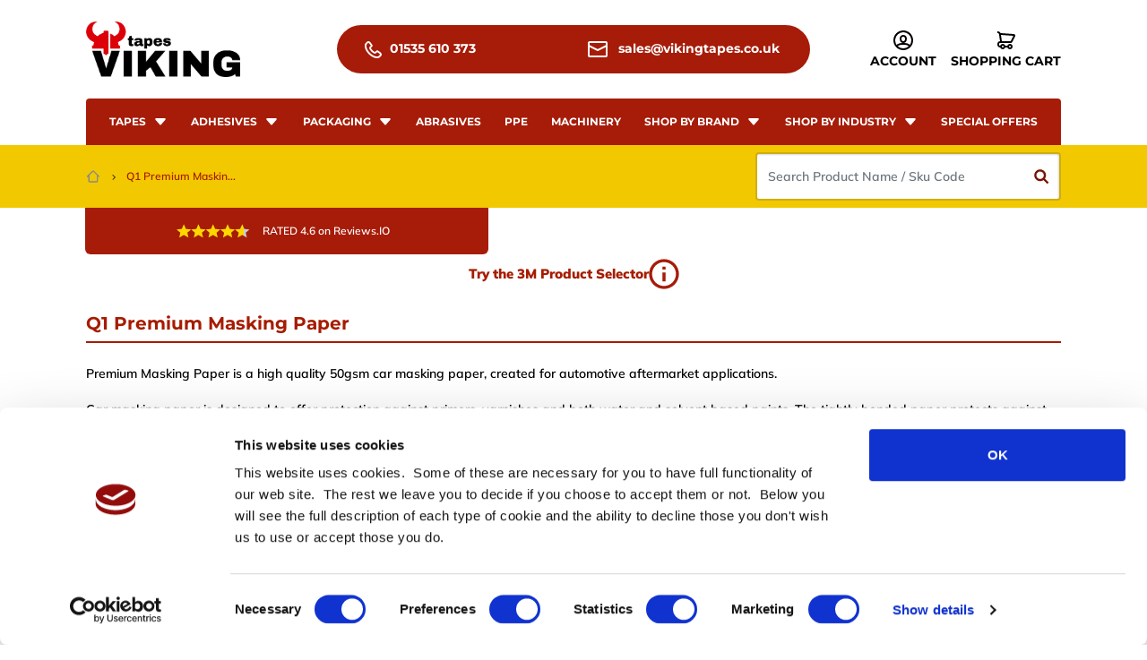

--- FILE ---
content_type: text/html; charset=utf-8
request_url: https://www.vikingtapes.co.uk/collections/vkmp-premium-masking-paper
body_size: 37138
content:

<!doctype html>
<!--[if IE 9]> <html class="ie9 no-js supports-no-cookies" lang="en"> <![endif]-->
<!--[if (gt IE 9)|!(IE)]><!--> <html class="no-js supports-no-cookies" lang="en"> <!--<![endif]-->
<head>

  <script type="text/javascript" src="https://orca-api.zoovu.com/advisor-fe-web/api/v1/advisors/zrSLJBzmhzGh/js-loader?locale=en-GB"></script>  
  
	<!-- Google Tag Manager -->
	<script>(function(w,d,s,l,i){w[l]=w[l]||[];w[l].push({'gtm.start':
	new Date().getTime(),event:'gtm.js'});var f=d.getElementsByTagName(s)[0],
	j=d.createElement(s),dl=l!='dataLayer'?'&l='+l:'';j.async=true;j.src=
	'https://www.googletagmanager.com/gtm.js?id='+i+dl;f.parentNode.insertBefore(j,f);
	})(window,document,'script','dataLayer','GTM-K778QKW');</script>
	<!-- End Google Tag Manager --><meta charset="utf-8">
	<meta http-equiv="X-UA-Compatible" content="IE=edge">
	<meta name="viewport" content="width=device-width,initial-scale=1">
	<meta name="theme-color" content="#761400">
	<!-- Google & Bing Webmaster -->
	<meta name="google-site-verification" content="KyM29wY2wc-TriVZYfK28WQCtRrxV2M3xZRQbo9FHxE" />
	<meta name="msvalidate.01" content="823C5C48DA44E2E012E5ABC6CE5096FB" />
	<link rel="preconnect" href="https://fonts.gstatic.com">
	<link href="https://fonts.googleapis.com/css2?family=Montserrat:wght@300;400&display=swap" rel="stylesheet">
	<link href="https://fonts.googleapis.com/css2?family=Lato:wght@300;400&display=swap" rel="stylesheet"><link rel="shortcut icon" href="//www.vikingtapes.co.uk/cdn/shop/files/favicon_32x32.jpg?v=1614928286" type="image/png"><link rel="canonical" href="https://www.vikingtapes.co.uk/collections/vkmp-premium-masking-paper" /><title>Q1 Premium Masking Paper
		
		
		
			&ndash; Viking Industrial Products Ltd
		
</title><meta name="description" content="Premium Masking Paper is a high quality 50gsm car masking paper, created for automotive aftermarket applications. Car masking paper is designed to offer protection against primers, varnishes and both water and solvent based paints. The tightly bonded paper protects against fibre contamination and conforms easily to irr"><script type="application/ld+json">
	{
		"@context": "http://schema.org",
		"@type": "BreadcrumbList",
		"itemListElement": [{
				"@type": "ListItem",
				"position": 1,
				"item": {
					"@id": "https://www.vikingtapes.co.uk/collections",
					"name": "Translation missing: en.structured_data.breadcrumbs.collections"
				}
			},
			{
				"@type": "ListItem",
				"position": 2,
				"item": {
					"@id": "https://www.vikingtapes.co.uk/collections/vkmp-premium-masking-paper",
					"name": "Q1 Premium Masking Paper"
				}
			}]
	}
	</script><script type="application/ld+json">
		{
			"@context": "http://schema.org",
			"@type": "WebSite",
			"name": "Viking Industrial Products Ltd",
			"url": "https://www.vikingtapes.co.uk"
		}
	</script><meta property=“og:site_name” content=“Viking Industrial Products Ltd“>
		<meta property=“og:url” content=“https://www.vikingtapes.co.uk/collections/vkmp-premium-masking-paper“>
		<meta property=“og:title” content=“Q1 Premium Masking Paper“>
		<meta property=“og:type” content=““>
		<meta property=“og:description” content=“Premium Masking Paper is a high quality 50gsm car masking paper, created for automotive aftermarket applications. Car masking paper is designed to offer protection against primers, varnishes and both water and solvent based paints. The tightly bonded paper protects against fibre contamination and conforms easily to irr“>
		
<meta name=“twitter:site” content=“d“><meta name=“twitter:card” content=“summary_large_image”>
		<meta name=“twitter:title” content=“Q1 Premium Masking Paper“>
		<meta name=“twitter:description” content=“Premium Masking Paper is a high quality 50gsm car masking paper, created for automotive aftermarket applications. Car masking paper is designed to offer protection against primers, varnishes and both water and solvent based paints. The tightly bonded paper protects against fibre contamination and conforms easily to irr“>
		<script>window.performance && window.performance.mark && window.performance.mark('shopify.content_for_header.start');</script><meta name="google-site-verification" content="d-5Y9yK-wMUXl4ANIRtQB5phvxzXGfdUOOIFVsaS4W8">
<meta id="shopify-digital-wallet" name="shopify-digital-wallet" content="/16043169/digital_wallets/dialog">
<meta name="shopify-checkout-api-token" content="1f95777cd6f2981b776ba96973c62dd8">
<meta id="in-context-paypal-metadata" data-shop-id="16043169" data-venmo-supported="false" data-environment="production" data-locale="en_US" data-paypal-v4="true" data-currency="GBP">
<link rel="alternate" type="application/atom+xml" title="Feed" href="/collections/vkmp-premium-masking-paper.atom" />
<link rel="alternate" type="application/json+oembed" href="https://www.vikingtapes.co.uk/collections/vkmp-premium-masking-paper.oembed">
<script async="async" src="/checkouts/internal/preloads.js?locale=en-GB"></script>
<link rel="preconnect" href="https://shop.app" crossorigin="anonymous">
<script async="async" src="https://shop.app/checkouts/internal/preloads.js?locale=en-GB&shop_id=16043169" crossorigin="anonymous"></script>
<script id="apple-pay-shop-capabilities" type="application/json">{"shopId":16043169,"countryCode":"GB","currencyCode":"GBP","merchantCapabilities":["supports3DS"],"merchantId":"gid:\/\/shopify\/Shop\/16043169","merchantName":"Viking Industrial Products Ltd","requiredBillingContactFields":["postalAddress","email","phone"],"requiredShippingContactFields":["postalAddress","email","phone"],"shippingType":"shipping","supportedNetworks":["visa","maestro","masterCard","discover","elo"],"total":{"type":"pending","label":"Viking Industrial Products Ltd","amount":"1.00"},"shopifyPaymentsEnabled":true,"supportsSubscriptions":true}</script>
<script id="shopify-features" type="application/json">{"accessToken":"1f95777cd6f2981b776ba96973c62dd8","betas":["rich-media-storefront-analytics"],"domain":"www.vikingtapes.co.uk","predictiveSearch":true,"shopId":16043169,"locale":"en"}</script>
<script>var Shopify = Shopify || {};
Shopify.shop = "viking-tapes.myshopify.com";
Shopify.locale = "en";
Shopify.currency = {"active":"GBP","rate":"1.0"};
Shopify.country = "GB";
Shopify.theme = {"name":"SP | Live","id":121571213375,"schema_name":null,"schema_version":null,"theme_store_id":null,"role":"main"};
Shopify.theme.handle = "null";
Shopify.theme.style = {"id":null,"handle":null};
Shopify.cdnHost = "www.vikingtapes.co.uk/cdn";
Shopify.routes = Shopify.routes || {};
Shopify.routes.root = "/";</script>
<script type="module">!function(o){(o.Shopify=o.Shopify||{}).modules=!0}(window);</script>
<script>!function(o){function n(){var o=[];function n(){o.push(Array.prototype.slice.apply(arguments))}return n.q=o,n}var t=o.Shopify=o.Shopify||{};t.loadFeatures=n(),t.autoloadFeatures=n()}(window);</script>
<script>
  window.ShopifyPay = window.ShopifyPay || {};
  window.ShopifyPay.apiHost = "shop.app\/pay";
  window.ShopifyPay.redirectState = null;
</script>
<script id="shop-js-analytics" type="application/json">{"pageType":"collection"}</script>
<script defer="defer" async type="module" src="//www.vikingtapes.co.uk/cdn/shopifycloud/shop-js/modules/v2/client.init-shop-cart-sync_BN7fPSNr.en.esm.js"></script>
<script defer="defer" async type="module" src="//www.vikingtapes.co.uk/cdn/shopifycloud/shop-js/modules/v2/chunk.common_Cbph3Kss.esm.js"></script>
<script defer="defer" async type="module" src="//www.vikingtapes.co.uk/cdn/shopifycloud/shop-js/modules/v2/chunk.modal_DKumMAJ1.esm.js"></script>
<script type="module">
  await import("//www.vikingtapes.co.uk/cdn/shopifycloud/shop-js/modules/v2/client.init-shop-cart-sync_BN7fPSNr.en.esm.js");
await import("//www.vikingtapes.co.uk/cdn/shopifycloud/shop-js/modules/v2/chunk.common_Cbph3Kss.esm.js");
await import("//www.vikingtapes.co.uk/cdn/shopifycloud/shop-js/modules/v2/chunk.modal_DKumMAJ1.esm.js");

  window.Shopify.SignInWithShop?.initShopCartSync?.({"fedCMEnabled":true,"windoidEnabled":true});

</script>
<script>
  window.Shopify = window.Shopify || {};
  if (!window.Shopify.featureAssets) window.Shopify.featureAssets = {};
  window.Shopify.featureAssets['shop-js'] = {"shop-cart-sync":["modules/v2/client.shop-cart-sync_CJVUk8Jm.en.esm.js","modules/v2/chunk.common_Cbph3Kss.esm.js","modules/v2/chunk.modal_DKumMAJ1.esm.js"],"init-fed-cm":["modules/v2/client.init-fed-cm_7Fvt41F4.en.esm.js","modules/v2/chunk.common_Cbph3Kss.esm.js","modules/v2/chunk.modal_DKumMAJ1.esm.js"],"init-shop-email-lookup-coordinator":["modules/v2/client.init-shop-email-lookup-coordinator_Cc088_bR.en.esm.js","modules/v2/chunk.common_Cbph3Kss.esm.js","modules/v2/chunk.modal_DKumMAJ1.esm.js"],"init-windoid":["modules/v2/client.init-windoid_hPopwJRj.en.esm.js","modules/v2/chunk.common_Cbph3Kss.esm.js","modules/v2/chunk.modal_DKumMAJ1.esm.js"],"shop-button":["modules/v2/client.shop-button_B0jaPSNF.en.esm.js","modules/v2/chunk.common_Cbph3Kss.esm.js","modules/v2/chunk.modal_DKumMAJ1.esm.js"],"shop-cash-offers":["modules/v2/client.shop-cash-offers_DPIskqss.en.esm.js","modules/v2/chunk.common_Cbph3Kss.esm.js","modules/v2/chunk.modal_DKumMAJ1.esm.js"],"shop-toast-manager":["modules/v2/client.shop-toast-manager_CK7RT69O.en.esm.js","modules/v2/chunk.common_Cbph3Kss.esm.js","modules/v2/chunk.modal_DKumMAJ1.esm.js"],"init-shop-cart-sync":["modules/v2/client.init-shop-cart-sync_BN7fPSNr.en.esm.js","modules/v2/chunk.common_Cbph3Kss.esm.js","modules/v2/chunk.modal_DKumMAJ1.esm.js"],"init-customer-accounts-sign-up":["modules/v2/client.init-customer-accounts-sign-up_CfPf4CXf.en.esm.js","modules/v2/client.shop-login-button_DeIztwXF.en.esm.js","modules/v2/chunk.common_Cbph3Kss.esm.js","modules/v2/chunk.modal_DKumMAJ1.esm.js"],"pay-button":["modules/v2/client.pay-button_CgIwFSYN.en.esm.js","modules/v2/chunk.common_Cbph3Kss.esm.js","modules/v2/chunk.modal_DKumMAJ1.esm.js"],"init-customer-accounts":["modules/v2/client.init-customer-accounts_DQ3x16JI.en.esm.js","modules/v2/client.shop-login-button_DeIztwXF.en.esm.js","modules/v2/chunk.common_Cbph3Kss.esm.js","modules/v2/chunk.modal_DKumMAJ1.esm.js"],"avatar":["modules/v2/client.avatar_BTnouDA3.en.esm.js"],"init-shop-for-new-customer-accounts":["modules/v2/client.init-shop-for-new-customer-accounts_CsZy_esa.en.esm.js","modules/v2/client.shop-login-button_DeIztwXF.en.esm.js","modules/v2/chunk.common_Cbph3Kss.esm.js","modules/v2/chunk.modal_DKumMAJ1.esm.js"],"shop-follow-button":["modules/v2/client.shop-follow-button_BRMJjgGd.en.esm.js","modules/v2/chunk.common_Cbph3Kss.esm.js","modules/v2/chunk.modal_DKumMAJ1.esm.js"],"checkout-modal":["modules/v2/client.checkout-modal_B9Drz_yf.en.esm.js","modules/v2/chunk.common_Cbph3Kss.esm.js","modules/v2/chunk.modal_DKumMAJ1.esm.js"],"shop-login-button":["modules/v2/client.shop-login-button_DeIztwXF.en.esm.js","modules/v2/chunk.common_Cbph3Kss.esm.js","modules/v2/chunk.modal_DKumMAJ1.esm.js"],"lead-capture":["modules/v2/client.lead-capture_DXYzFM3R.en.esm.js","modules/v2/chunk.common_Cbph3Kss.esm.js","modules/v2/chunk.modal_DKumMAJ1.esm.js"],"shop-login":["modules/v2/client.shop-login_CA5pJqmO.en.esm.js","modules/v2/chunk.common_Cbph3Kss.esm.js","modules/v2/chunk.modal_DKumMAJ1.esm.js"],"payment-terms":["modules/v2/client.payment-terms_BxzfvcZJ.en.esm.js","modules/v2/chunk.common_Cbph3Kss.esm.js","modules/v2/chunk.modal_DKumMAJ1.esm.js"]};
</script>
<script>(function() {
  var isLoaded = false;
  function asyncLoad() {
    if (isLoaded) return;
    isLoaded = true;
    var urls = ["https:\/\/plugin.brevo.com\/integrations\/api\/automation\/script?ma-key=s894tjwk8lppp3k9owrmgh1b\u0026shop=viking-tapes.myshopify.com","https:\/\/plugin.brevo.com\/integrations\/api\/sy\/cart_tracking\/script?user_connection_id=6035062850a2c621ae4538a5\u0026ma-key=s894tjwk8lppp3k9owrmgh1b\u0026shop=viking-tapes.myshopify.com","https:\/\/search-us3.omegacommerce.com\/instant\/initjs?ID=bef0bd71-eaa4-49f3-a108-511f9cc2a05f\u0026shop=viking-tapes.myshopify.com"];
    for (var i = 0; i < urls.length; i++) {
      var s = document.createElement('script');
      s.type = 'text/javascript';
      s.async = true;
      s.src = urls[i];
      var x = document.getElementsByTagName('script')[0];
      x.parentNode.insertBefore(s, x);
    }
  };
  if(window.attachEvent) {
    window.attachEvent('onload', asyncLoad);
  } else {
    window.addEventListener('load', asyncLoad, false);
  }
})();</script>
<script id="__st">var __st={"a":16043169,"offset":0,"reqid":"bdb8a943-0e73-4844-8718-c520f444edaf-1769838945","pageurl":"www.vikingtapes.co.uk\/collections\/vkmp-premium-masking-paper","u":"f7fc13f5818d","p":"collection","rtyp":"collection","rid":2008121363};</script>
<script>window.ShopifyPaypalV4VisibilityTracking = true;</script>
<script id="captcha-bootstrap">!function(){'use strict';const t='contact',e='account',n='new_comment',o=[[t,t],['blogs',n],['comments',n],[t,'customer']],c=[[e,'customer_login'],[e,'guest_login'],[e,'recover_customer_password'],[e,'create_customer']],r=t=>t.map((([t,e])=>`form[action*='/${t}']:not([data-nocaptcha='true']) input[name='form_type'][value='${e}']`)).join(','),a=t=>()=>t?[...document.querySelectorAll(t)].map((t=>t.form)):[];function s(){const t=[...o],e=r(t);return a(e)}const i='password',u='form_key',d=['recaptcha-v3-token','g-recaptcha-response','h-captcha-response',i],f=()=>{try{return window.sessionStorage}catch{return}},m='__shopify_v',_=t=>t.elements[u];function p(t,e,n=!1){try{const o=window.sessionStorage,c=JSON.parse(o.getItem(e)),{data:r}=function(t){const{data:e,action:n}=t;return t[m]||n?{data:e,action:n}:{data:t,action:n}}(c);for(const[e,n]of Object.entries(r))t.elements[e]&&(t.elements[e].value=n);n&&o.removeItem(e)}catch(o){console.error('form repopulation failed',{error:o})}}const l='form_type',E='cptcha';function T(t){t.dataset[E]=!0}const w=window,h=w.document,L='Shopify',v='ce_forms',y='captcha';let A=!1;((t,e)=>{const n=(g='f06e6c50-85a8-45c8-87d0-21a2b65856fe',I='https://cdn.shopify.com/shopifycloud/storefront-forms-hcaptcha/ce_storefront_forms_captcha_hcaptcha.v1.5.2.iife.js',D={infoText:'Protected by hCaptcha',privacyText:'Privacy',termsText:'Terms'},(t,e,n)=>{const o=w[L][v],c=o.bindForm;if(c)return c(t,g,e,D).then(n);var r;o.q.push([[t,g,e,D],n]),r=I,A||(h.body.append(Object.assign(h.createElement('script'),{id:'captcha-provider',async:!0,src:r})),A=!0)});var g,I,D;w[L]=w[L]||{},w[L][v]=w[L][v]||{},w[L][v].q=[],w[L][y]=w[L][y]||{},w[L][y].protect=function(t,e){n(t,void 0,e),T(t)},Object.freeze(w[L][y]),function(t,e,n,w,h,L){const[v,y,A,g]=function(t,e,n){const i=e?o:[],u=t?c:[],d=[...i,...u],f=r(d),m=r(i),_=r(d.filter((([t,e])=>n.includes(e))));return[a(f),a(m),a(_),s()]}(w,h,L),I=t=>{const e=t.target;return e instanceof HTMLFormElement?e:e&&e.form},D=t=>v().includes(t);t.addEventListener('submit',(t=>{const e=I(t);if(!e)return;const n=D(e)&&!e.dataset.hcaptchaBound&&!e.dataset.recaptchaBound,o=_(e),c=g().includes(e)&&(!o||!o.value);(n||c)&&t.preventDefault(),c&&!n&&(function(t){try{if(!f())return;!function(t){const e=f();if(!e)return;const n=_(t);if(!n)return;const o=n.value;o&&e.removeItem(o)}(t);const e=Array.from(Array(32),(()=>Math.random().toString(36)[2])).join('');!function(t,e){_(t)||t.append(Object.assign(document.createElement('input'),{type:'hidden',name:u})),t.elements[u].value=e}(t,e),function(t,e){const n=f();if(!n)return;const o=[...t.querySelectorAll(`input[type='${i}']`)].map((({name:t})=>t)),c=[...d,...o],r={};for(const[a,s]of new FormData(t).entries())c.includes(a)||(r[a]=s);n.setItem(e,JSON.stringify({[m]:1,action:t.action,data:r}))}(t,e)}catch(e){console.error('failed to persist form',e)}}(e),e.submit())}));const S=(t,e)=>{t&&!t.dataset[E]&&(n(t,e.some((e=>e===t))),T(t))};for(const o of['focusin','change'])t.addEventListener(o,(t=>{const e=I(t);D(e)&&S(e,y())}));const B=e.get('form_key'),M=e.get(l),P=B&&M;t.addEventListener('DOMContentLoaded',(()=>{const t=y();if(P)for(const e of t)e.elements[l].value===M&&p(e,B);[...new Set([...A(),...v().filter((t=>'true'===t.dataset.shopifyCaptcha))])].forEach((e=>S(e,t)))}))}(h,new URLSearchParams(w.location.search),n,t,e,['guest_login'])})(!0,!0)}();</script>
<script integrity="sha256-4kQ18oKyAcykRKYeNunJcIwy7WH5gtpwJnB7kiuLZ1E=" data-source-attribution="shopify.loadfeatures" defer="defer" src="//www.vikingtapes.co.uk/cdn/shopifycloud/storefront/assets/storefront/load_feature-a0a9edcb.js" crossorigin="anonymous"></script>
<script crossorigin="anonymous" defer="defer" src="//www.vikingtapes.co.uk/cdn/shopifycloud/storefront/assets/shopify_pay/storefront-65b4c6d7.js?v=20250812"></script>
<script data-source-attribution="shopify.dynamic_checkout.dynamic.init">var Shopify=Shopify||{};Shopify.PaymentButton=Shopify.PaymentButton||{isStorefrontPortableWallets:!0,init:function(){window.Shopify.PaymentButton.init=function(){};var t=document.createElement("script");t.src="https://www.vikingtapes.co.uk/cdn/shopifycloud/portable-wallets/latest/portable-wallets.en.js",t.type="module",document.head.appendChild(t)}};
</script>
<script data-source-attribution="shopify.dynamic_checkout.buyer_consent">
  function portableWalletsHideBuyerConsent(e){var t=document.getElementById("shopify-buyer-consent"),n=document.getElementById("shopify-subscription-policy-button");t&&n&&(t.classList.add("hidden"),t.setAttribute("aria-hidden","true"),n.removeEventListener("click",e))}function portableWalletsShowBuyerConsent(e){var t=document.getElementById("shopify-buyer-consent"),n=document.getElementById("shopify-subscription-policy-button");t&&n&&(t.classList.remove("hidden"),t.removeAttribute("aria-hidden"),n.addEventListener("click",e))}window.Shopify?.PaymentButton&&(window.Shopify.PaymentButton.hideBuyerConsent=portableWalletsHideBuyerConsent,window.Shopify.PaymentButton.showBuyerConsent=portableWalletsShowBuyerConsent);
</script>
<script data-source-attribution="shopify.dynamic_checkout.cart.bootstrap">document.addEventListener("DOMContentLoaded",(function(){function t(){return document.querySelector("shopify-accelerated-checkout-cart, shopify-accelerated-checkout")}if(t())Shopify.PaymentButton.init();else{new MutationObserver((function(e,n){t()&&(Shopify.PaymentButton.init(),n.disconnect())})).observe(document.body,{childList:!0,subtree:!0})}}));
</script>
<link id="shopify-accelerated-checkout-styles" rel="stylesheet" media="screen" href="https://www.vikingtapes.co.uk/cdn/shopifycloud/portable-wallets/latest/accelerated-checkout-backwards-compat.css" crossorigin="anonymous">
<style id="shopify-accelerated-checkout-cart">
        #shopify-buyer-consent {
  margin-top: 1em;
  display: inline-block;
  width: 100%;
}

#shopify-buyer-consent.hidden {
  display: none;
}

#shopify-subscription-policy-button {
  background: none;
  border: none;
  padding: 0;
  text-decoration: underline;
  font-size: inherit;
  cursor: pointer;
}

#shopify-subscription-policy-button::before {
  box-shadow: none;
}

      </style>

<script>window.performance && window.performance.mark && window.performance.mark('shopify.content_for_header.end');</script>
		<script id="Cookiebot" src="https://consent.cookiebot.com/uc.js" data-cbid="0e4f35f7-6cd8-4cd7-b37d-aa7577b89407" type="text/javascript" async></script>
<script type="text/javascript">
    (function(c,l,a,r,i,t,y){
        c[a]=c[a]||function(){(c[a].q=c[a].q||[]).push(arguments)};
        t=l.createElement(r);t.async=1;t.src="https://www.clarity.ms/tag/"+i;
        y=l.getElementsByTagName(r)[0];y.parentNode.insertBefore(t,y);
    })(window, document, "clarity", "script", "myi1wrqjsj");
</script>



<meta property="og:image" content="https://cdn.shopify.com/s/files/1/1604/3169/collections/paper_masking.jpg?v=1515419325" />
<meta property="og:image:secure_url" content="https://cdn.shopify.com/s/files/1/1604/3169/collections/paper_masking.jpg?v=1515419325" />
<meta property="og:image:width" content="250" />
<meta property="og:image:height" content="250" />
<meta property="og:image:alt" content="Q1 Premium Masking Paper" />
<link href="https://monorail-edge.shopifysvc.com" rel="dns-prefetch">
<script>(function(){if ("sendBeacon" in navigator && "performance" in window) {try {var session_token_from_headers = performance.getEntriesByType('navigation')[0].serverTiming.find(x => x.name == '_s').description;} catch {var session_token_from_headers = undefined;}var session_cookie_matches = document.cookie.match(/_shopify_s=([^;]*)/);var session_token_from_cookie = session_cookie_matches && session_cookie_matches.length === 2 ? session_cookie_matches[1] : "";var session_token = session_token_from_headers || session_token_from_cookie || "";function handle_abandonment_event(e) {var entries = performance.getEntries().filter(function(entry) {return /monorail-edge.shopifysvc.com/.test(entry.name);});if (!window.abandonment_tracked && entries.length === 0) {window.abandonment_tracked = true;var currentMs = Date.now();var navigation_start = performance.timing.navigationStart;var payload = {shop_id: 16043169,url: window.location.href,navigation_start,duration: currentMs - navigation_start,session_token,page_type: "collection"};window.navigator.sendBeacon("https://monorail-edge.shopifysvc.com/v1/produce", JSON.stringify({schema_id: "online_store_buyer_site_abandonment/1.1",payload: payload,metadata: {event_created_at_ms: currentMs,event_sent_at_ms: currentMs}}));}}window.addEventListener('pagehide', handle_abandonment_event);}}());</script>
<script id="web-pixels-manager-setup">(function e(e,d,r,n,o){if(void 0===o&&(o={}),!Boolean(null===(a=null===(i=window.Shopify)||void 0===i?void 0:i.analytics)||void 0===a?void 0:a.replayQueue)){var i,a;window.Shopify=window.Shopify||{};var t=window.Shopify;t.analytics=t.analytics||{};var s=t.analytics;s.replayQueue=[],s.publish=function(e,d,r){return s.replayQueue.push([e,d,r]),!0};try{self.performance.mark("wpm:start")}catch(e){}var l=function(){var e={modern:/Edge?\/(1{2}[4-9]|1[2-9]\d|[2-9]\d{2}|\d{4,})\.\d+(\.\d+|)|Firefox\/(1{2}[4-9]|1[2-9]\d|[2-9]\d{2}|\d{4,})\.\d+(\.\d+|)|Chrom(ium|e)\/(9{2}|\d{3,})\.\d+(\.\d+|)|(Maci|X1{2}).+ Version\/(15\.\d+|(1[6-9]|[2-9]\d|\d{3,})\.\d+)([,.]\d+|)( \(\w+\)|)( Mobile\/\w+|) Safari\/|Chrome.+OPR\/(9{2}|\d{3,})\.\d+\.\d+|(CPU[ +]OS|iPhone[ +]OS|CPU[ +]iPhone|CPU IPhone OS|CPU iPad OS)[ +]+(15[._]\d+|(1[6-9]|[2-9]\d|\d{3,})[._]\d+)([._]\d+|)|Android:?[ /-](13[3-9]|1[4-9]\d|[2-9]\d{2}|\d{4,})(\.\d+|)(\.\d+|)|Android.+Firefox\/(13[5-9]|1[4-9]\d|[2-9]\d{2}|\d{4,})\.\d+(\.\d+|)|Android.+Chrom(ium|e)\/(13[3-9]|1[4-9]\d|[2-9]\d{2}|\d{4,})\.\d+(\.\d+|)|SamsungBrowser\/([2-9]\d|\d{3,})\.\d+/,legacy:/Edge?\/(1[6-9]|[2-9]\d|\d{3,})\.\d+(\.\d+|)|Firefox\/(5[4-9]|[6-9]\d|\d{3,})\.\d+(\.\d+|)|Chrom(ium|e)\/(5[1-9]|[6-9]\d|\d{3,})\.\d+(\.\d+|)([\d.]+$|.*Safari\/(?![\d.]+ Edge\/[\d.]+$))|(Maci|X1{2}).+ Version\/(10\.\d+|(1[1-9]|[2-9]\d|\d{3,})\.\d+)([,.]\d+|)( \(\w+\)|)( Mobile\/\w+|) Safari\/|Chrome.+OPR\/(3[89]|[4-9]\d|\d{3,})\.\d+\.\d+|(CPU[ +]OS|iPhone[ +]OS|CPU[ +]iPhone|CPU IPhone OS|CPU iPad OS)[ +]+(10[._]\d+|(1[1-9]|[2-9]\d|\d{3,})[._]\d+)([._]\d+|)|Android:?[ /-](13[3-9]|1[4-9]\d|[2-9]\d{2}|\d{4,})(\.\d+|)(\.\d+|)|Mobile Safari.+OPR\/([89]\d|\d{3,})\.\d+\.\d+|Android.+Firefox\/(13[5-9]|1[4-9]\d|[2-9]\d{2}|\d{4,})\.\d+(\.\d+|)|Android.+Chrom(ium|e)\/(13[3-9]|1[4-9]\d|[2-9]\d{2}|\d{4,})\.\d+(\.\d+|)|Android.+(UC? ?Browser|UCWEB|U3)[ /]?(15\.([5-9]|\d{2,})|(1[6-9]|[2-9]\d|\d{3,})\.\d+)\.\d+|SamsungBrowser\/(5\.\d+|([6-9]|\d{2,})\.\d+)|Android.+MQ{2}Browser\/(14(\.(9|\d{2,})|)|(1[5-9]|[2-9]\d|\d{3,})(\.\d+|))(\.\d+|)|K[Aa][Ii]OS\/(3\.\d+|([4-9]|\d{2,})\.\d+)(\.\d+|)/},d=e.modern,r=e.legacy,n=navigator.userAgent;return n.match(d)?"modern":n.match(r)?"legacy":"unknown"}(),u="modern"===l?"modern":"legacy",c=(null!=n?n:{modern:"",legacy:""})[u],f=function(e){return[e.baseUrl,"/wpm","/b",e.hashVersion,"modern"===e.buildTarget?"m":"l",".js"].join("")}({baseUrl:d,hashVersion:r,buildTarget:u}),m=function(e){var d=e.version,r=e.bundleTarget,n=e.surface,o=e.pageUrl,i=e.monorailEndpoint;return{emit:function(e){var a=e.status,t=e.errorMsg,s=(new Date).getTime(),l=JSON.stringify({metadata:{event_sent_at_ms:s},events:[{schema_id:"web_pixels_manager_load/3.1",payload:{version:d,bundle_target:r,page_url:o,status:a,surface:n,error_msg:t},metadata:{event_created_at_ms:s}}]});if(!i)return console&&console.warn&&console.warn("[Web Pixels Manager] No Monorail endpoint provided, skipping logging."),!1;try{return self.navigator.sendBeacon.bind(self.navigator)(i,l)}catch(e){}var u=new XMLHttpRequest;try{return u.open("POST",i,!0),u.setRequestHeader("Content-Type","text/plain"),u.send(l),!0}catch(e){return console&&console.warn&&console.warn("[Web Pixels Manager] Got an unhandled error while logging to Monorail."),!1}}}}({version:r,bundleTarget:l,surface:e.surface,pageUrl:self.location.href,monorailEndpoint:e.monorailEndpoint});try{o.browserTarget=l,function(e){var d=e.src,r=e.async,n=void 0===r||r,o=e.onload,i=e.onerror,a=e.sri,t=e.scriptDataAttributes,s=void 0===t?{}:t,l=document.createElement("script"),u=document.querySelector("head"),c=document.querySelector("body");if(l.async=n,l.src=d,a&&(l.integrity=a,l.crossOrigin="anonymous"),s)for(var f in s)if(Object.prototype.hasOwnProperty.call(s,f))try{l.dataset[f]=s[f]}catch(e){}if(o&&l.addEventListener("load",o),i&&l.addEventListener("error",i),u)u.appendChild(l);else{if(!c)throw new Error("Did not find a head or body element to append the script");c.appendChild(l)}}({src:f,async:!0,onload:function(){if(!function(){var e,d;return Boolean(null===(d=null===(e=window.Shopify)||void 0===e?void 0:e.analytics)||void 0===d?void 0:d.initialized)}()){var d=window.webPixelsManager.init(e)||void 0;if(d){var r=window.Shopify.analytics;r.replayQueue.forEach((function(e){var r=e[0],n=e[1],o=e[2];d.publishCustomEvent(r,n,o)})),r.replayQueue=[],r.publish=d.publishCustomEvent,r.visitor=d.visitor,r.initialized=!0}}},onerror:function(){return m.emit({status:"failed",errorMsg:"".concat(f," has failed to load")})},sri:function(e){var d=/^sha384-[A-Za-z0-9+/=]+$/;return"string"==typeof e&&d.test(e)}(c)?c:"",scriptDataAttributes:o}),m.emit({status:"loading"})}catch(e){m.emit({status:"failed",errorMsg:(null==e?void 0:e.message)||"Unknown error"})}}})({shopId: 16043169,storefrontBaseUrl: "https://www.vikingtapes.co.uk",extensionsBaseUrl: "https://extensions.shopifycdn.com/cdn/shopifycloud/web-pixels-manager",monorailEndpoint: "https://monorail-edge.shopifysvc.com/unstable/produce_batch",surface: "storefront-renderer",enabledBetaFlags: ["2dca8a86"],webPixelsConfigList: [{"id":"354517055","configuration":"{\"config\":\"{\\\"pixel_id\\\":\\\"G-53X52NWTW6\\\",\\\"target_country\\\":\\\"GB\\\",\\\"gtag_events\\\":[{\\\"type\\\":\\\"purchase\\\",\\\"action_label\\\":\\\"G-53X52NWTW6\\\"},{\\\"type\\\":\\\"page_view\\\",\\\"action_label\\\":\\\"G-53X52NWTW6\\\"},{\\\"type\\\":\\\"view_item\\\",\\\"action_label\\\":\\\"G-53X52NWTW6\\\"},{\\\"type\\\":\\\"search\\\",\\\"action_label\\\":\\\"G-53X52NWTW6\\\"},{\\\"type\\\":\\\"add_to_cart\\\",\\\"action_label\\\":\\\"G-53X52NWTW6\\\"},{\\\"type\\\":\\\"begin_checkout\\\",\\\"action_label\\\":\\\"G-53X52NWTW6\\\"},{\\\"type\\\":\\\"add_payment_info\\\",\\\"action_label\\\":\\\"G-53X52NWTW6\\\"}],\\\"enable_monitoring_mode\\\":false}\"}","eventPayloadVersion":"v1","runtimeContext":"OPEN","scriptVersion":"b2a88bafab3e21179ed38636efcd8a93","type":"APP","apiClientId":1780363,"privacyPurposes":[],"dataSharingAdjustments":{"protectedCustomerApprovalScopes":["read_customer_address","read_customer_email","read_customer_name","read_customer_personal_data","read_customer_phone"]}},{"id":"257753471","eventPayloadVersion":"1","runtimeContext":"LAX","scriptVersion":"4","type":"CUSTOM","privacyPurposes":["ANALYTICS"],"name":"commerce connector"},{"id":"261259647","eventPayloadVersion":"1","runtimeContext":"LAX","scriptVersion":"11","type":"CUSTOM","privacyPurposes":[],"name":"3m Zoovu"},{"id":"shopify-app-pixel","configuration":"{}","eventPayloadVersion":"v1","runtimeContext":"STRICT","scriptVersion":"0450","apiClientId":"shopify-pixel","type":"APP","privacyPurposes":["ANALYTICS","MARKETING"]},{"id":"shopify-custom-pixel","eventPayloadVersion":"v1","runtimeContext":"LAX","scriptVersion":"0450","apiClientId":"shopify-pixel","type":"CUSTOM","privacyPurposes":["ANALYTICS","MARKETING"]}],isMerchantRequest: false,initData: {"shop":{"name":"Viking Industrial Products Ltd","paymentSettings":{"currencyCode":"GBP"},"myshopifyDomain":"viking-tapes.myshopify.com","countryCode":"GB","storefrontUrl":"https:\/\/www.vikingtapes.co.uk"},"customer":null,"cart":null,"checkout":null,"productVariants":[],"purchasingCompany":null},},"https://www.vikingtapes.co.uk/cdn","1d2a099fw23dfb22ep557258f5m7a2edbae",{"modern":"","legacy":""},{"shopId":"16043169","storefrontBaseUrl":"https:\/\/www.vikingtapes.co.uk","extensionBaseUrl":"https:\/\/extensions.shopifycdn.com\/cdn\/shopifycloud\/web-pixels-manager","surface":"storefront-renderer","enabledBetaFlags":"[\"2dca8a86\"]","isMerchantRequest":"false","hashVersion":"1d2a099fw23dfb22ep557258f5m7a2edbae","publish":"custom","events":"[[\"page_viewed\",{}],[\"collection_viewed\",{\"collection\":{\"id\":\"2008121363\",\"title\":\"Q1 Premium Masking Paper\",\"productVariants\":[{\"price\":{\"amount\":48.49,\"currencyCode\":\"GBP\"},\"product\":{\"title\":\"Q1 Premium Masking Paper\",\"vendor\":\"VK \/ Premier\",\"id\":\"127851560979\",\"untranslatedTitle\":\"Q1 Premium Masking Paper\",\"url\":\"\/products\/vkmp-premium-masking-paper-1200mm-x-200m\",\"type\":\"Masking Tape\"},\"id\":\"39867026112575\",\"image\":{\"src\":\"\/\/www.vikingtapes.co.uk\/cdn\/shop\/products\/paper_masking_96973525-77fe-4fc4-b1f1-0a4a0fa8b0c0.jpg?v=1751021067\"},\"sku\":\"VKTA60275\",\"title\":\"1200mm x 200m\",\"untranslatedTitle\":\"1200mm x 200m\"}]}}]]"});</script><script>
  window.ShopifyAnalytics = window.ShopifyAnalytics || {};
  window.ShopifyAnalytics.meta = window.ShopifyAnalytics.meta || {};
  window.ShopifyAnalytics.meta.currency = 'GBP';
  var meta = {"products":[{"id":127851560979,"gid":"gid:\/\/shopify\/Product\/127851560979","vendor":"VK \/ Premier","type":"Masking Tape","handle":"vkmp-premium-masking-paper-1200mm-x-200m","variants":[{"id":39867026112575,"price":4849,"name":"Q1 Premium Masking Paper - 1200mm x 200m","public_title":"1200mm x 200m","sku":"VKTA60275"},{"id":32891131428927,"price":3787,"name":"Q1 Premium Masking Paper - 900mm x 200m","public_title":"900mm x 200m","sku":"VKTA60899"},{"id":32891131723839,"price":1831,"name":"Q1 Premium Masking Paper - 450mm x 200m","public_title":"450mm x 200m","sku":"VKTA60898"}],"remote":false}],"page":{"pageType":"collection","resourceType":"collection","resourceId":2008121363,"requestId":"bdb8a943-0e73-4844-8718-c520f444edaf-1769838945"}};
  for (var attr in meta) {
    window.ShopifyAnalytics.meta[attr] = meta[attr];
  }
</script>
<script class="analytics">
  (function () {
    var customDocumentWrite = function(content) {
      var jquery = null;

      if (window.jQuery) {
        jquery = window.jQuery;
      } else if (window.Checkout && window.Checkout.$) {
        jquery = window.Checkout.$;
      }

      if (jquery) {
        jquery('body').append(content);
      }
    };

    var hasLoggedConversion = function(token) {
      if (token) {
        return document.cookie.indexOf('loggedConversion=' + token) !== -1;
      }
      return false;
    }

    var setCookieIfConversion = function(token) {
      if (token) {
        var twoMonthsFromNow = new Date(Date.now());
        twoMonthsFromNow.setMonth(twoMonthsFromNow.getMonth() + 2);

        document.cookie = 'loggedConversion=' + token + '; expires=' + twoMonthsFromNow;
      }
    }

    var trekkie = window.ShopifyAnalytics.lib = window.trekkie = window.trekkie || [];
    if (trekkie.integrations) {
      return;
    }
    trekkie.methods = [
      'identify',
      'page',
      'ready',
      'track',
      'trackForm',
      'trackLink'
    ];
    trekkie.factory = function(method) {
      return function() {
        var args = Array.prototype.slice.call(arguments);
        args.unshift(method);
        trekkie.push(args);
        return trekkie;
      };
    };
    for (var i = 0; i < trekkie.methods.length; i++) {
      var key = trekkie.methods[i];
      trekkie[key] = trekkie.factory(key);
    }
    trekkie.load = function(config) {
      trekkie.config = config || {};
      trekkie.config.initialDocumentCookie = document.cookie;
      var first = document.getElementsByTagName('script')[0];
      var script = document.createElement('script');
      script.type = 'text/javascript';
      script.onerror = function(e) {
        var scriptFallback = document.createElement('script');
        scriptFallback.type = 'text/javascript';
        scriptFallback.onerror = function(error) {
                var Monorail = {
      produce: function produce(monorailDomain, schemaId, payload) {
        var currentMs = new Date().getTime();
        var event = {
          schema_id: schemaId,
          payload: payload,
          metadata: {
            event_created_at_ms: currentMs,
            event_sent_at_ms: currentMs
          }
        };
        return Monorail.sendRequest("https://" + monorailDomain + "/v1/produce", JSON.stringify(event));
      },
      sendRequest: function sendRequest(endpointUrl, payload) {
        // Try the sendBeacon API
        if (window && window.navigator && typeof window.navigator.sendBeacon === 'function' && typeof window.Blob === 'function' && !Monorail.isIos12()) {
          var blobData = new window.Blob([payload], {
            type: 'text/plain'
          });

          if (window.navigator.sendBeacon(endpointUrl, blobData)) {
            return true;
          } // sendBeacon was not successful

        } // XHR beacon

        var xhr = new XMLHttpRequest();

        try {
          xhr.open('POST', endpointUrl);
          xhr.setRequestHeader('Content-Type', 'text/plain');
          xhr.send(payload);
        } catch (e) {
          console.log(e);
        }

        return false;
      },
      isIos12: function isIos12() {
        return window.navigator.userAgent.lastIndexOf('iPhone; CPU iPhone OS 12_') !== -1 || window.navigator.userAgent.lastIndexOf('iPad; CPU OS 12_') !== -1;
      }
    };
    Monorail.produce('monorail-edge.shopifysvc.com',
      'trekkie_storefront_load_errors/1.1',
      {shop_id: 16043169,
      theme_id: 121571213375,
      app_name: "storefront",
      context_url: window.location.href,
      source_url: "//www.vikingtapes.co.uk/cdn/s/trekkie.storefront.c59ea00e0474b293ae6629561379568a2d7c4bba.min.js"});

        };
        scriptFallback.async = true;
        scriptFallback.src = '//www.vikingtapes.co.uk/cdn/s/trekkie.storefront.c59ea00e0474b293ae6629561379568a2d7c4bba.min.js';
        first.parentNode.insertBefore(scriptFallback, first);
      };
      script.async = true;
      script.src = '//www.vikingtapes.co.uk/cdn/s/trekkie.storefront.c59ea00e0474b293ae6629561379568a2d7c4bba.min.js';
      first.parentNode.insertBefore(script, first);
    };
    trekkie.load(
      {"Trekkie":{"appName":"storefront","development":false,"defaultAttributes":{"shopId":16043169,"isMerchantRequest":null,"themeId":121571213375,"themeCityHash":"18390432544134729318","contentLanguage":"en","currency":"GBP","eventMetadataId":"35f7fb63-f3d8-4674-bdcf-10521861a277"},"isServerSideCookieWritingEnabled":true,"monorailRegion":"shop_domain","enabledBetaFlags":["65f19447","b5387b81"]},"Session Attribution":{},"S2S":{"facebookCapiEnabled":false,"source":"trekkie-storefront-renderer","apiClientId":580111}}
    );

    var loaded = false;
    trekkie.ready(function() {
      if (loaded) return;
      loaded = true;

      window.ShopifyAnalytics.lib = window.trekkie;

      var originalDocumentWrite = document.write;
      document.write = customDocumentWrite;
      try { window.ShopifyAnalytics.merchantGoogleAnalytics.call(this); } catch(error) {};
      document.write = originalDocumentWrite;

      window.ShopifyAnalytics.lib.page(null,{"pageType":"collection","resourceType":"collection","resourceId":2008121363,"requestId":"bdb8a943-0e73-4844-8718-c520f444edaf-1769838945","shopifyEmitted":true});

      var match = window.location.pathname.match(/checkouts\/(.+)\/(thank_you|post_purchase)/)
      var token = match? match[1]: undefined;
      if (!hasLoggedConversion(token)) {
        setCookieIfConversion(token);
        window.ShopifyAnalytics.lib.track("Viewed Product Category",{"currency":"GBP","category":"Collection: vkmp-premium-masking-paper","collectionName":"vkmp-premium-masking-paper","collectionId":2008121363,"nonInteraction":true},undefined,undefined,{"shopifyEmitted":true});
      }
    });


        var eventsListenerScript = document.createElement('script');
        eventsListenerScript.async = true;
        eventsListenerScript.src = "//www.vikingtapes.co.uk/cdn/shopifycloud/storefront/assets/shop_events_listener-3da45d37.js";
        document.getElementsByTagName('head')[0].appendChild(eventsListenerScript);

})();</script>
  <script>
  if (!window.ga || (window.ga && typeof window.ga !== 'function')) {
    window.ga = function ga() {
      (window.ga.q = window.ga.q || []).push(arguments);
      if (window.Shopify && window.Shopify.analytics && typeof window.Shopify.analytics.publish === 'function') {
        window.Shopify.analytics.publish("ga_stub_called", {}, {sendTo: "google_osp_migration"});
      }
      console.error("Shopify's Google Analytics stub called with:", Array.from(arguments), "\nSee https://help.shopify.com/manual/promoting-marketing/pixels/pixel-migration#google for more information.");
    };
    if (window.Shopify && window.Shopify.analytics && typeof window.Shopify.analytics.publish === 'function') {
      window.Shopify.analytics.publish("ga_stub_initialized", {}, {sendTo: "google_osp_migration"});
    }
  }
</script>
<script
  defer
  src="https://www.vikingtapes.co.uk/cdn/shopifycloud/perf-kit/shopify-perf-kit-3.1.0.min.js"
  data-application="storefront-renderer"
  data-shop-id="16043169"
  data-render-region="gcp-us-east1"
  data-page-type="collection"
  data-theme-instance-id="121571213375"
  data-theme-name=""
  data-theme-version=""
  data-monorail-region="shop_domain"
  data-resource-timing-sampling-rate="10"
  data-shs="true"
  data-shs-beacon="true"
  data-shs-export-with-fetch="true"
  data-shs-logs-sample-rate="1"
  data-shs-beacon-endpoint="https://www.vikingtapes.co.uk/api/collect"
></script>
</head>
	<body id="q1-premium-masking-paper" class="template-collection" data-drawer="false">
		<!-- Google Tag Manager (noscript) -->
		<noscript><iframe src="https://www.googletagmanager.com/ns.html?id=GTM-K778QKW"
		height="0" width="0" style="display:none;visibility:hidden"></iframe></noscript>
		<!-- End Google Tag Manager (noscript) -->
		<div id="shopify-section-announcement-bar" class="shopify-section"></div>
		
		<div class="screenfade" style="opacity: 1; position: fixed; left:0; top:0; width:100%; height: 100%; background-color: #fff; z-index: 999;"></div>
		<a class="in-page-link sr-only skip-link" href="#MainContent">Skip to content</a>
		<div id="shopify-section-header" class="shopify-section">
<section data-section-id="header" data-section-type="header">
    

    <header class="header position-relative" role="banner">
        <div class="container">
            <div class="row">
                <div class="d-lg-none justify-content-center align-items-center" style="padding: 0;">
                    
                    <div class="d-inline-block header-icon">
                        <a href="#mainMenu" aria-label="This is a mobile menu toggler">
                            <img src="//www.vikingtapes.co.uk/cdn/shop/t/93/assets/icon-hamburger-white.svg?v=183640833240118030781662476802"  alt="Viking Industrial Products Ltd" width="25px" height="25px"> 
                        </a>
                    </div>
                </div>
                <div class="col-4 col-md-3 text-center text-md-left align-self-center header-logo py-3 py-lg-0">
                    <a class="d-block d-lg-flex text-center" href="/"><img class="ml-auto ml-lg-0 mr-auto" src="//www.vikingtapes.co.uk/cdn/shop/files/Viking_Logo_New_One_from_Techsil_500x.png?v=1745504635"  alt="Viking Industrial Products Ltd"> </a>
                </div>
                <div class="d-lg-none d-flex justify-content-center align-items-start text-center header-right-icons">
                    <div class="w-100 header-icons">
                        <div class="d-inline-block col-3 text-center">
                            <a href="mailto:sales@vikingtapes.co.uk" aria-label="This is link to email Viking Tapes">
                                









        <svg width="30" class="" height="20"><path fill="#fff" fill-rule="evenodd" clip-rule="evenodd" d="M2 0h18a2 2 0 0 1 2 2v14a2 2 0 0 1-2 2H2a2 2 0 0 1-2-2V2a2 2 0 0 1 2-2zm0 6.618V16h18V6.619l-9 4.5-9-4.5zm0-2.236l9 4.5 9-4.5V2H2v2.382z" /></svg>
    

                            </a>
                        </div>
                        <div class="d-inline-block col-3 text-center">
                            <a href="https://shopify.com/16043169/account">









        <svg width="23" class="" height="25"><path fill="#fff" fill-rule="evenodd" clip-rule="evenodd" d="M12 23C5.925 23 1 18.075 1 12S5.925 1 12 1s11 4.925 11 11-4.925 11-11 11zm7.4-5.875a9 9 0 1 0-14.799 0C5.726 15.638 8.37 15 12 15c3.63 0 6.274.638 7.4 2.125zm-1.435 1.615C17.672 17.687 15.569 17 12 17c-3.57 0-5.672.687-5.965 1.74A8.966 8.966 0 0 0 12 21a8.966 8.966 0 0 0 5.965-2.26zM12 15c-2.24 0-4-1.573-4-5 0-2.244 1.58-4 4-4 2.414 0 4 1.922 4 4.2 0 3.28-1.782 4.8-4 4.8zm-2-5c0 2.27.818 3 2 3 1.178 0 2-.702 2-2.8 0-1.25-.784-2.2-2-2.2-1.266 0-2 .816-2 2z"/></svg>
    
</a> 
                        </div>
                        <div class="d-inline-block col-3 text-center">
                            <a 
                                
                                    href="/cart"
                                >
                                <span class="header-cart--icon position-relative">









        <svg width="23" class="" height="25"><path fill="#030100" fill-rule="evenodd" clip-rule="evenodd" d="M6.071 4.003c-.177 0-.349.02-.511.057a4.344 4.344 0 0 0-.853-1.267C4.138 2.224 3.242 2 2 2v2c.758 0 1.195.11 1.293.207C3.67 4.585 4 5.353 4 6l.01.141.98 6.86c-1.64.085-2.91 1.358-2.989 2.95L2 17c.097 1.644 1.363 2.909 2.943 2.998h.227a3.001 3.001 0 0 0 5.66.002h2.34a3.001 3.001 0 1 0 0-2h-2.34a3.001 3.001 0 0 0-5.66 0H5c-.51-.03-.967-.488-1.002-1.06L4 16c.027-.519.481-.973 1.05-1.001h1.974l.014.001h10.079l.148-.047a2.625 2.625 0 0 0 1.652-1.55l.105-.209.343-.678 1.053-2.092c.845-1.683 1.377-2.752 1.495-3.015.604-1.349-.62-2.387-1.872-2.409L6.07 4.003zM16.77 13H7.113a.17.17 0 0 1-.123-.14L6.01 6l13.883.995c-.242.495-.684 1.38-1.262 2.531l-.015.029c-.33.657-.683 1.36-1.037 2.06l-.342.677-.13.257-.048.113a.625.625 0 0 1-.29.338zM16 20a1 1 0 1 0 0-2 1 1 0 0 0 0 2zm-7-1a1 1 0 1 1-2 0 1 1 0 0 1 2 0z"/></svg>
    

                                
                            </span>
                            </a>
                        </div>
                    </div>
                </div>
                <div class="d-none d-lg-inline-block col-md-9">
                    <div class="row h-100 align-items-center">
                        <div class="col-md-10 col-lg-9 col-xl-8">
                            <div class="header__contact-information p-4">
                                <div class="row">
                                    <div class="col-6">
                                        <a class="header__phone color-white d-inline-block font-heading font-weight-bold" href="tel:01535 610 373">









        <svg width="30" class="" height="20" viewBox="0 0 21 21">        <path fill="#fff" fill-rule="evenodd" clip-rule="evenodd" d="M9.85657 6.33796C10.3747 5.63975 10.5605 4.9039 9.9745 4.25437C8.65955 2.41439 7.77521 1.27655 7.22051 0.728598C6.16595 -0.313135 4.43118 -0.172224 3.51785 0.727708C3.0273 1.21107 2.86122 1.37706 2.35753 1.88867C-0.448123 4.69583 1.26291 10.6301 5.81145 15.1831C10.359 19.7351 16.2926 21.447 19.1042 18.6339C19.569 18.1858 19.9625 17.7921 20.2729 17.464C21.1679 16.518 21.3038 14.8598 20.267 13.7825C19.7354 13.2302 18.6504 12.3885 16.733 11.017C16.1457 10.4919 15.4495 10.6057 14.8111 11.0245C14.504 11.226 14.2806 11.4297 13.8586 11.8521L13.0924 12.6188C12.9914 12.7198 11.621 12.0335 10.2908 10.7019C8.95978 9.36959 8.27396 7.99912 8.37441 7.89868L9.14118 7.13148C9.27506 6.99748 9.33906 6.9326 9.42114 6.84633C9.59215 6.6666 9.73374 6.5035 9.85657 6.33796ZM14.5058 14.033L15.2722 13.2662C15.5044 13.0337 15.6549 12.8908 15.7774 12.7923C17.457 13.9985 18.4298 14.7569 18.8271 15.1698C19.0657 15.4176 19.0286 15.8699 18.8212 16.0891C18.5342 16.3924 18.1614 16.7655 17.7038 17.2069C15.8858 19.0257 11.096 17.6437 7.22519 13.7692C3.35321 9.89338 1.97194 5.10285 3.77626 3.29755C4.27792 2.78804 4.43686 2.62918 4.92042 2.15271C5.10172 1.97407 5.59558 1.93395 5.81614 2.15182C6.2432 2.5737 7.0354 3.58805 8.20077 5.21139C8.14044 5.28629 8.06509 5.37093 7.97339 5.4673C7.90609 5.53804 7.85002 5.59488 7.72744 5.71758L6.96142 6.48402C5.65827 7.78706 6.76808 10.0048 8.87703 12.1158C10.9845 14.2254 13.2031 15.3364 14.5058 14.033Z" /></svg>
    
01535 610 373</a>
                                    </div>
                                    <div class="col-6">
                                        <a class="header__email color-white d-inline-block font-heading font-weight-bold" href="mailto:sales@vikingtapes.co.uk">









        <svg width="30" class="" height="20"><path fill="#fff" fill-rule="evenodd" clip-rule="evenodd" d="M2 0h18a2 2 0 0 1 2 2v14a2 2 0 0 1-2 2H2a2 2 0 0 1-2-2V2a2 2 0 0 1 2-2zm0 6.618V16h18V6.619l-9 4.5-9-4.5zm0-2.236l9 4.5 9-4.5V2H2v2.382z" /></svg>
    
sales@vikingtapes.co.uk</a>
                                    </div>
                                </div>
                            </div>                                        
                        </div>
                        <div class="col-md-2 col-lg-3 col-xl-4 text-right d-flex align-items-center justify-content-end header-items">
                            
                                <a class="color-black text-center d-inline-block ml-3" href="/account">









        <svg width="23" class="" height="25"><path fill="#030100" fill-rule="evenodd" clip-rule="evenodd" d="M12 23C5.925 23 1 18.075 1 12S5.925 1 12 1s11 4.925 11 11-4.925 11-11 11zm7.4-5.875a9 9 0 1 0-14.799 0C5.726 15.638 8.37 15 12 15c3.63 0 6.274.638 7.4 2.125zm-1.435 1.615C17.672 17.687 15.569 17 12 17c-3.57 0-5.672.687-5.965 1.74A8.966 8.966 0 0 0 12 21a8.966 8.966 0 0 0 5.965-2.26zM12 15c-2.24 0-4-1.573-4-5 0-2.244 1.58-4 4-4 2.414 0 4 1.922 4 4.2 0 3.28-1.782 4.8-4 4.8zm-2-5c0 2.27.818 3 2 3 1.178 0 2-.702 2-2.8 0-1.25-.784-2.2-2-2.2-1.266 0-2 .816-2 2z"/></svg>
    
<span class="d-none d-xl-block font-weight-bold text-uppercase ">Account</span></a>
                            
                            <a class="color-black text-center d-inline-block ml-3" href="/cart">









        <svg width="23" class="" height="25"><path fill="#030100" fill-rule="evenodd" clip-rule="evenodd" d="M6.071 4.003c-.177 0-.349.02-.511.057a4.344 4.344 0 0 0-.853-1.267C4.138 2.224 3.242 2 2 2v2c.758 0 1.195.11 1.293.207C3.67 4.585 4 5.353 4 6l.01.141.98 6.86c-1.64.085-2.91 1.358-2.989 2.95L2 17c.097 1.644 1.363 2.909 2.943 2.998h.227a3.001 3.001 0 0 0 5.66.002h2.34a3.001 3.001 0 1 0 0-2h-2.34a3.001 3.001 0 0 0-5.66 0H5c-.51-.03-.967-.488-1.002-1.06L4 16c.027-.519.481-.973 1.05-1.001h1.974l.014.001h10.079l.148-.047a2.625 2.625 0 0 0 1.652-1.55l.105-.209.343-.678 1.053-2.092c.845-1.683 1.377-2.752 1.495-3.015.604-1.349-.62-2.387-1.872-2.409L6.07 4.003zM16.77 13H7.113a.17.17 0 0 1-.123-.14L6.01 6l13.883.995c-.242.495-.684 1.38-1.262 2.531l-.015.029c-.33.657-.683 1.36-1.037 2.06l-.342.677-.13.257-.048.113a.625.625 0 0 1-.29.338zM16 20a1 1 0 1 0 0-2 1 1 0 0 0 0 2zm-7-1a1 1 0 1 1-2 0 1 1 0 0 1 2 0z"/></svg>
    

                            
                                <span class="d-none d-xl-block font-weight-bold text-uppercase js-item-count">Shopping Cart</span>
                            
                            </a>
                        </div>                                                       
                    </div>
                </div>
            </div>
            <div class="row">
                <div class="col-12" >
                    <nav id="mainMenu" class="container navbar navbar-expand">
    <ul class="navbar-nav">
        
            
                
                    <li>
                        <span class="nav-link d-flex align-items-center justify-content-start">Tapes









        <svg width="16" class="block-nav-arrow d-none d-md-block ml-2" height="16"><path fill="#fff" d="M7.247 11.14 2.451 5.658C1.885 5.013 2.345 4 3.204 4h9.592a1 1 0 0 1 .753 1.659l-4.796 5.48a1 1 0 0 1-1.506 0z"/></svg>
    
</span>
                        <ul class="submenu submenu-grid">
                            
                                
    <li class="nav-item level1 "><a href="/collections/single-sided-tapes" class="text-uppercase text-left">Single Sided









        <svg width="15" class="nav-item-arrow" height="13"><path fill="#000" fill-rule="evenodd" clip-rule="evenodd" d="M8.586 7H0V5h8.586L5.293 1.707 6.707.293 12.414 6l-5.707 5.707-1.414-1.414L8.586 7z"/></svg>
        
</a>
        <ul class="sub-sub-menu">
            
                <li class="nav-item "><a href="/collections/aluminium-foil-tapes">Aluminium Foil Tapes</a></li>
            
                <li class="nav-item "><a href="/collections/aluminium-jacketing-tapes-and-laminates">Aluminium Jacketing Tapes and Laminates</a></li>
            
                <li class="nav-item "><a href="/collections/anti-hot-spot-tape">Anti Hot Spot Tape</a></li>
            
                <li class="nav-item "><a href="/collections/anti-slip-tapes-and-sheets">Anti Slip Tapes And Sheets</a></li>
            
                <li class="nav-item "><a href="/collections/bike-tapes">Bike Protection Tapes</a></li>
            
                <li class="nav-item "><a href="/products/3m-2228-scotch-rubber-mastic-tape-50mm-x-3m">Bike Tape - Chain Slap Protection</a></li>
            
                <li class="nav-item "><a href="/collections/3m-bumpon-protectors">3M™ Bumpon™ Protectors</a></li>
            
                <li class="nav-item "><a href="/collections/cellulose-tape">Cellulose Tape</a></li>
            
                <li class="nav-item "><a href="/collections/cloth-tapes">Cloth Tapes</a></li>
            
                <li class="nav-item "><a href="/collections/coloured-tapes">Coloured Tapes</a></li>
            
                <li class="nav-item "><a href="/collections/die-cuts-tape-conversion">Die Cuts and Converted Tapes</a></li>
            
                <li class="nav-item "><a href="/collections/diy-home">DIY Packs</a></li>
            
                <li class="nav-item "><a href="/collections/3m-dual-lock-and-velcro-alfalok">Dual Lock and AlfaLok</a></li>
            
                <li class="nav-item "><a href="/collections/cloth-tapes">Duct Tapes</a></li>
            
                <li class="nav-item "><a href="/collections/eco-paper-and-gummed-tape">Eco Paper and Gummed Tape</a></li>
            
                <li class="nav-item "><a href="/collections/electrical-tapes">Electrical Tapes</a></li>
            
                <li class="nav-item "><a href="/collections/engineered-films">Engineered Films</a></li>
            
                <li class="nav-item "><a href="/collections/3m-extreme-sealing-tapes">3M™ Extreme Sealing / FAST Flashing Tapes</a></li>
            
                <li class="nav-item "><a href="/collections/fire-retardant-single-sided-tapes">Fire Retardant Tapes</a></li>
            
                <li class="nav-item "><a href="/collections/floor-marking-tapes-and-signs">Floor Marking Tapes and Signs</a></li>
            
                <li class="nav-item "><a href="/collections/single-sided-adhesive-foam-pads">Foam Pads</a></li>
            
                <li class="nav-item "><a href="/collections/foam-tapes">Foam Tapes</a></li>
            
                <li class="nav-item "><a href="/products/at293-advance-premier-closure-plate-tape-50mm-x-25m">Gas Fire Closure Plate Tape</a></li>
            
                <li class="nav-item "><a href="/collections/glass-cloth-tapes">Glass Cloth Tapes</a></li>
            
                <li class="nav-item "><a href="/products/vk4206-glass-repair-tape-914mm-x-15m">Glass Repair Tape</a></li>
            
                <li class="nav-item "><a href="/products/glazing-transit-pads-25mm-x-25mm-x-4-5mm-1000-pads-per-roll">Glazing Transit Pads</a></li>
            
                <li class="nav-item "><a href="/collections/hazard-warning-and-barrier-tapes">Hazard Warning and Barrier Tapes</a></li>
            
                <li class="nav-item "><a href="/collections/insulation-tapes">Insulation Tapes / Self Amalgamating Tapes</a></li>
            
                <li class="nav-item "><a href="/collections/lead-foil-tape">Lead Foil Tape</a></li>
            
                <li class="nav-item "><a href="/collections/magnetic-tapes">Magnetic Tapes</a></li>
            
                <li class="nav-item "><a href="/collections/masking-tape">Masking Tape</a></li>
            
                <li class="nav-item "><a href="/collections/membrane-tapes">Membrane Tapes</a></li>
            
                <li class="nav-item "><a href="/products/at712-advance-nuclear-tape-50mm-x-50m">Nuclear Tape</a></li>
            
                <li class="nav-item "><a href="/collections/packaging-tapes">Packaging Tapes</a></li>
            
                <li class="nav-item "><a href="https://www.vikingtapes.co.uk/products/waterproof-patch-and-seal-tape">Patch and Seal Tape</a></li>
            
                <li class="nav-item "><a href="/products/romark-outdoor-reflective-road-marking-tape-aka-pit-lane-tape-100mm-x-45m">Pit Lane Tape</a></li>
            
                <li class="nav-item "><a href="/collections/polyester-tapes-flash-tapes">Polyester Tapes / Flash Tapes</a></li>
            
                <li class="nav-item "><a href="/collections/polyethylene-tape">Polyethylene Tape</a></li>
            
                <li class="nav-item "><a href="/collections/polyimide-tapes">Polyimide Tapes</a></li>
            
                <li class="nav-item "><a href="/collections/polyurethane-tapes">Polyurethane Tapes</a></li>
            
                <li class="nav-item "><a href="/collections/surface-preparation-products">Primers and Cleaners</a></li>
            
                <li class="nav-item "><a href="/collections/printed-packaging-tapes">Printed Tapes</a></li>
            
                <li class="nav-item "><a href="/collections/protection-films">Protection Films</a></li>
            
                <li class="nav-item "><a href="/collections/protective-tapes-1">Protective Tapes</a></li>
            
                <li class="nav-item "><a href="/collections/ptfe-uhmw-tapes">PTFE / UHMW Tapes</a></li>
            
                <li class="nav-item "><a href="/collections/reflective-tape">Reflective Tape</a></li>
            
                <li class="nav-item "><a href="/products/tesa-4863-roller-covering-tape">Roller Covering Tape</a></li>
            
                <li class="nav-item "><a href="/collections/3m-safety-walk-tapes">3M™ Safety Walk™ Tapes</a></li>
            
                <li class="nav-item "><a href="/collections/sandblast-tapes">Sandblast Tapes</a></li>
            
                <li class="nav-item "><a href="/collections/scrim-tape">Scrim Tape</a></li>
            
                <li class="nav-item "><a href="/collections/tape-application-service">Tape Application Service</a></li>
            
                <li class="nav-item "><a href="/collections/tamper-evident-tapes">Tamper Evident Tapes</a></li>
            
                <li class="nav-item "><a href="/collections/vinyl-sealing-tape">Vinyl Sealing Tape</a></li>
            
                <li class="nav-item "><a href="/collections/3m-wind-blade-protection-tapes">3M™ Wind Turbine Blade Protection Tapes</a></li>
            
                <li class="nav-item "><a href="/products/3m-w2600-wind-protection-tape-edge-sealer-50ml">3M Wind Turbine Protection Tape Edge Sealer</a></li>
            
                <li class="nav-item "><a href="/collections/velcro-brand-products">VELCRO® Brand Products</a></li>
            
                <li class="nav-item "><a href="/collections/3m-5557-water-contact-indicator-tape">Water Contact Indicator Tape</a></li>
            
        </ul>
    </li>

                            
                                
    <li class="nav-item level1 "><a href="/collections/double-sided-tapes-1" class="text-uppercase text-left">Double Sided









        <svg width="15" class="nav-item-arrow" height="13"><path fill="#000" fill-rule="evenodd" clip-rule="evenodd" d="M8.586 7H0V5h8.586L5.293 1.707 6.707.293 12.414 6l-5.707 5.707-1.414-1.414L8.586 7z"/></svg>
        
</a>
        <ul class="sub-sub-menu">
            
                <li class="nav-item "><a href="/collections/low-cost-general-purpose-high-bond-tapes"> VHB™ and High Bond General Purpose Tapes</a></li>
            
                <li class="nav-item "><a href="/collections/foam-tapes-outdoor-3m-vhb">3M™ VHB™ - Full Range</a></li>
            
                <li class="nav-item "><a href="/collections/3m-vhb-short-rolls-1">3M™ VHB™ Short Rolls</a></li>
            
                <li class="nav-item "><a href="/collections/3m-vhb-circles-and-squares">3M™ VHB™ Circles and Squares</a></li>
            
                <li class="nav-item "><a href="/collections/select-by-substrate-double-sided-tapes"> All Double Sided Tapes - Select by Substrate</a></li>
            
                <li class="nav-item "><a href="/collections/select-by-substrate-3m-double-sided-tapes">3M Double Sided Tapes - Select by Substrate</a></li>
            
                <li class="nav-item "><a href="/collections/low-cost-general-purpose-double-sided-tapes">Low Cost General Purpose Double Sided Tapes</a></li>
            
                <li class="nav-item "><a href="/collections/3m-double-sided-tapes">3M™ Double Sided Tapes</a></li>
            
                <li class="nav-item "><a href="/collections/3m-adhesive-sheets">3M™ Adhesive Sheets</a></li>
            
                <li class="nav-item "><a href="/collections/machine-tapes">Double Sided Long Length Rolls</a></li>
            
                <li class="nav-item "><a href="/collections/atg-tapes">ATG Tapes</a></li>
            
                <li class="nav-item "><a href="/collections/adhesive-sheets">Adhesive Sheets</a></li>
            
                <li class="nav-item "><a href="/collections/banner-tapes">Banner Tapes</a></li>
            
                <li class="nav-item "><a href="/collections/botyl-tape">Butyl Tape</a></li>
            
                <li class="nav-item "><a href="/collections/carpet-tape-cloth-tape">Carpet Tape</a></li>
            
                <li class="nav-item "><a href="/collections/citrus-cleaners">Citrus Cleaners</a></li>
            
                <li class="nav-item "><a href="/collections/cloth-tapes-double-sided">Cloth Tapes (Double Sided)</a></li>
            
                <li class="nav-item "><a href="/collections/construction-tape">Construction Tape</a></li>
            
                <li class="nav-item "><a href="/collections/die-cuts-tape-conversion">Die Cuts and Converted Tapes</a></li>
            
                <li class="nav-item "><a href="/collections/diy-home">DIY Packs</a></li>
            
                <li class="nav-item "><a href="/collections/electrically-conductive-tape">Electrically Conductive Tape</a></li>
            
                <li class="nav-item "><a href="/collections/finger-lift-tape">Finger Lift Tape</a></li>
            
                <li class="nav-item "><a href="/collections/fire-retardant-double-sided-tapes">Fire Retardant Double Sided Tapes</a></li>
            
                <li class="nav-item "><a href="/collections/fire-retardant-double-sided-foam-tapes">Fire Retardant Double Sided Foam Tapes</a></li>
            
                <li class="nav-item "><a href="/collections/indoor-double-sided-foam-tapes">Foam Tapes</a></li>
            
                <li class="nav-item "><a href="/collections/removable-foam-tape-mounting-tape-best-seller">Foam Tapes - Removable</a></li>
            
                <li class="nav-item "><a href="/collections/glue-dots">Glue Dots</a></li>
            
                <li class="nav-item "><a href="/collections/perm-peel-tapes">Perm Peel Tapes</a></li>
            
                <li class="nav-item "><a href="/collections/fire-retardant-double-sided-foam-tapes">Fire Retardant Double Sided Foam Tapes</a></li>
            
                <li class="nav-item "><a href="/collections/plate-mounting-tapes">Plate Mounting Tapes</a></li>
            
                <li class="nav-item "><a href="/collections/surface-preparation-products">Primers and Cleaners</a></li>
            
                <li class="nav-item "><a href="/collections/sailmaker-tapes-seam-bonding-tapes">Sailmaker Tapes / Seam Bonding Tapes</a></li>
            
                <li class="nav-item "><a href="/collections/splicing">Splicing</a></li>
            
                <li class="nav-item "><a href="/collections/3m-silicone-adhesive-d-s-tape">3M™ Silicone Adhesive D/S Tape</a></li>
            
                <li class="nav-item "><a href="/collections/tape-application-service">Tape Application Service</a></li>
            
                <li class="nav-item "><a href="/products/3m-8926-thermally-conductive-interface-tape">Thermally Conductive Interface Tape</a></li>
            
                <li class="nav-item "><a href="/collections/toffee-tape">Toffee Tape</a></li>
            
                <li class="nav-item "><a href="/collections/foam-tapes-outdoor-3m-vhb">VHB™</a></li>
            
        </ul>
    </li>

                            
                                
    <li class="nav-item level1 "><a href="https://www.vikingtapes.co.uk/collections/packaging-tapes" class="text-uppercase text-left">Packaging Tapes









        <svg width="15" class="nav-item-arrow" height="13"><path fill="#000" fill-rule="evenodd" clip-rule="evenodd" d="M8.586 7H0V5h8.586L5.293 1.707 6.707.293 12.414 6l-5.707 5.707-1.414-1.414L8.586 7z"/></svg>
        
</a>
        <ul class="sub-sub-menu">
            
                <li class="nav-item "><a href="/collections/custom-printed-packaging-tapes">Custom Printed Packaging Tapes</a></li>
            
                <li class="nav-item "><a href="/collections/polypropylene-box-sealing-tape">Polypropylene Box Sealing Tape</a></li>
            
                <li class="nav-item "><a href="/collections/tape-dispensers">Tape Dispensers</a></li>
            
                <li class="nav-item "><a href="/collections/coloured-packaging-tape">Coloured Packaging Tape</a></li>
            
                <li class="nav-item "><a href="/collections/eco-paper-and-gummed-tape">Eco Paper and Gummed Tape</a></li>
            
                <li class="nav-item "><a href="/collections/x-weave-monofilament-tapes">X Weave & Monofilament Tapes</a></li>
            
                <li class="nav-item "><a href="/collections/pre-printed-packaging-tapes">Pre Printed Packaging Tapes</a></li>
            
                <li class="nav-item "><a href="/collections/vinyl-box-sealing-tape">Vinyl Box Sealing Tape</a></li>
            
                <li class="nav-item "><a href="/collections/3m-810-scotch-magic-tape">3M™ Scotch® 810 Magic™ Tape</a></li>
            
                <li class="nav-item "><a href="/collections/3m-pouch-tape-shipping-document-protection">3M™ Scotch Shipping Pouch and Documents Enclosed Tape Sheets</a></li>
            
                <li class="nav-item "><a href="/collections/security-tape-tamper-evident">Security Tape - Tamper Evident</a></li>
            
                <li class="nav-item "><a href="/products/poly-bag-sealing-tape-9mm-x-66m-pack-of-24-rolls">Poly Bag Sealing Tape</a></li>
            
        </ul>
    </li>

                            
                        </ul>
                    </li>
                
            
            
        
            
                
                    <li>
                        <span class="nav-link d-flex align-items-center justify-content-start">Adhesives









        <svg width="16" class="block-nav-arrow d-none d-md-block ml-2" height="16"><path fill="#fff" d="M7.247 11.14 2.451 5.658C1.885 5.013 2.345 4 3.204 4h9.592a1 1 0 0 1 .753 1.659l-4.796 5.48a1 1 0 0 1-1.506 0z"/></svg>
    
</span>
                        <ul class="submenu submenu-grid">
                            
                                
    <li class="nav-item level1 "><a href="/collections/2-part-adhesives" class="text-uppercase text-left">2 Part Adhesives









        <svg width="15" class="nav-item-arrow" height="13"><path fill="#000" fill-rule="evenodd" clip-rule="evenodd" d="M8.586 7H0V5h8.586L5.293 1.707 6.707.293 12.414 6l-5.707 5.707-1.414-1.414L8.586 7z"/></svg>
        
</a>
        <ul class="sub-sub-menu">
            
                <li class="nav-item "><a href="/collections/3m-two-part-adhesives-epx">3M EPX Two Part Adhesives</a></li>
            
                <li class="nav-item "><a href="/products/3m-37455-fc-epoxy-metal-filler-180ml">3M Two Part Epoxy Filler</a></li>
            
                <li class="nav-item "><a href="/collections/applicators">EPX Applicators</a></li>
            
                <li class="nav-item "><a href="/collections/nozzles">EPX Nozzles</a></li>
            
                <li class="nav-item "><a href="/collections/3m-epx-plungers">EPX Plungers</a></li>
            
                <li class="nav-item "><a href="/collections/aerospace-adhesives-void-fillers">3M Two Part Aerospace Adhesives</a></li>
            
                <li class="nav-item "><a href="/collections/permabond-two-part-adhesives">Permabond Two Part Adhesives</a></li>
            
                <li class="nav-item "><a href="/collections/viking-low-cost-two-part-epoxies">Viking Low Cost Two Part Epoxies</a></li>
            
                <li class="nav-item "><a href="/collections/select-by-substrate-2-part-adhesives">2 Part Adhesives Select by Substrate</a></li>
            
                <li class="nav-item "><a href="/collections/kits-for-two-part-adhesives">Two Part Adhesives Applicator Kits</a></li>
            
                <li class="nav-item "><a href="https://www.vikingtapes.co.uk/products/gorilla-epoxy-25ml">Gorilla 2 Part Epoxy</a></li>
            
        </ul>
    </li>

                            
                                
    <li class="nav-item level1 "><a href="/collections/3m-spray-adhesive" class="text-uppercase text-left">Spray Adhesives









        <svg width="15" class="nav-item-arrow" height="13"><path fill="#000" fill-rule="evenodd" clip-rule="evenodd" d="M8.586 7H0V5h8.586L5.293 1.707 6.707.293 12.414 6l-5.707 5.707-1.414-1.414L8.586 7z"/></svg>
        
</a>
        <ul class="sub-sub-menu">
            
                <li class="nav-item "><a href="/collections/3m-spray-aerosol-adhesives">3M™ Spray / Aerosol Adhesives</a></li>
            
                <li class="nav-item "><a href="/products/3m-7808-dry-layup-spray-adhesive">3M 7808 Dry Layup Spray Adhesive</a></li>
            
                <li class="nav-item "><a href="/collections/multi-purpose-spray-adhesive">Multi Purpose Spray Adhesive</a></li>
            
        </ul>
    </li>

                            
                                
    <li class="nav-item level1 "><a href="/collections/contact-adhesives" class="text-uppercase text-left">Contact Adhesives









        <svg width="15" class="nav-item-arrow" height="13"><path fill="#000" fill-rule="evenodd" clip-rule="evenodd" d="M8.586 7H0V5h8.586L5.293 1.707 6.707.293 12.414 6l-5.707 5.707-1.414-1.414L8.586 7z"/></svg>
        
</a>
        <ul class="sub-sub-menu">
            
                <li class="nav-item "><a href="/collections/water-based-contact-adhesives">Water Based Contact Adhesives</a></li>
            
                <li class="nav-item "><a href="/collections/solvent-based-contact-adhesives">Solvent Based Contact Adhesives</a></li>
            
                <li class="nav-item "><a href="/collections/cleaning-solvents-for-contact-adhesives">Cleaning Solvents For Contact Adhesives</a></li>
            
                <li class="nav-item "><a href="https://www.vikingtapes.co.uk/products/gorilla-glue-500ml">Gorilla Glue 500ml</a></li>
            
                <li class="nav-item "><a href="https://www.vikingtapes.co.uk/collections/gorilla/products/gorilla-glue-170ml-clear">Gorilla glue 170ml Clear</a></li>
            
        </ul>
    </li>

                            
                                
    <li class="nav-item level1 "><a href="/collections/hot-melt-low-melt-adhesives-guns" class="text-uppercase text-left">Hot Melt Adhesives & Guns









        <svg width="15" class="nav-item-arrow" height="13"><path fill="#000" fill-rule="evenodd" clip-rule="evenodd" d="M8.586 7H0V5h8.586L5.293 1.707 6.707.293 12.414 6l-5.707 5.707-1.414-1.414L8.586 7z"/></svg>
        
</a>
        <ul class="sub-sub-menu">
            
                <li class="nav-item "><a href="/collections/hot-melt-adhesives">Hot Melt Adhesives</a></li>
            
                <li class="nav-item "><a href="/collections/3m-quadrack-hot-melt-adhesive-sticks">3M Quadrack Hot and Low Melt Adhesives</a></li>
            
                <li class="nav-item "><a href="/collections/hot-melt-guns">Hot Melt Guns</a></li>
            
                <li class="nav-item "><a href="/collections/3m-scotch-weld">3M™ Scotch Weld™</a></li>
            
        </ul>
    </li>

                            
                                
    <li class="nav-item level1 "><a href="/collections/sealants" class="text-uppercase text-left">Sealants









        <svg width="15" class="nav-item-arrow" height="13"><path fill="#000" fill-rule="evenodd" clip-rule="evenodd" d="M8.586 7H0V5h8.586L5.293 1.707 6.707.293 12.414 6l-5.707 5.707-1.414-1.414L8.586 7z"/></svg>
        
</a>
        <ul class="sub-sub-menu">
            
                <li class="nav-item "><a href="/collections/polyurethane-adhesive-sealants">Polyurethane Adhesive Sealants</a></li>
            
                <li class="nav-item "><a href="/collections/ms-polymer-sealants">MS Polymer Sealants</a></li>
            
                <li class="nav-item "><a href="/collections/momentive-rtv-silicone-sealants">Momentive RTV Silicone Sealants</a></li>
            
                <li class="nav-item "><a href="/collections/loctite-sealers">Loctite Sealers</a></li>
            
                <li class="nav-item "><a href="/collections/fire-retardant-sealants">Fire Retardant Sealants</a></li>
            
                <li class="nav-item "><a href="/collections/3m-5313-scotch-weld-preformed-sealant-strip">3M™ 5313 Scotch-Weld™ Preformed Sealant Strip</a></li>
            
                <li class="nav-item "><a href="/collections/marine-sealants">Marine Sealants</a></li>
            
                <li class="nav-item "><a href="/collections/3m-2084-scotch-seal-metal-sealant">3M™ 2084 Scotch-Seal™ Metal Sealant</a></li>
            
                <li class="nav-item "><a href="/collections/botyl-tape">Butyl Tape</a></li>
            
                <li class="nav-item "><a href="https://www.vikingtapes.co.uk/products/gorilla-all-conditions-sealant">Gorilla All Conditions Sealant</a></li>
            
        </ul>
    </li>

                            
                                
    <li class="nav-item level1 "><a href="/collections/loctite-products" class="text-uppercase text-left">Threadlockers & Retainers









        <svg width="15" class="nav-item-arrow" height="13"><path fill="#000" fill-rule="evenodd" clip-rule="evenodd" d="M8.586 7H0V5h8.586L5.293 1.707 6.707.293 12.414 6l-5.707 5.707-1.414-1.414L8.586 7z"/></svg>
        
</a>
        <ul class="sub-sub-menu">
            
                <li class="nav-item "><a href="/collections/loctite-threadlockers">Loctite Threadlockers</a></li>
            
                <li class="nav-item "><a href="/collections/loctite-retainers">Loctite Retainers</a></li>
            
        </ul>
    </li>

                            
                                
    <li class="nav-item level1 "><a href="/collections/aerospace-adhesives-void-fillers" class="text-uppercase text-left">Adhesives & Void Fillers









        <svg width="15" class="nav-item-arrow" height="13"><path fill="#000" fill-rule="evenodd" clip-rule="evenodd" d="M8.586 7H0V5h8.586L5.293 1.707 6.707.293 12.414 6l-5.707 5.707-1.414-1.414L8.586 7z"/></svg>
        
</a>
        <ul class="sub-sub-menu">
            
                <li class="nav-item "><a href="/collections/2-part-adhesives-2">Aerospace 2 Part Adhesives</a></li>
            
                <li class="nav-item "><a href="/collections/void-fillers">Void Fillers</a></li>
            
        </ul>
    </li>

                            
                                
    <li class="nav-item level1 "><a href="/collections/loctite-products" class="text-uppercase text-left">Other Adhesives









        <svg width="15" class="nav-item-arrow" height="13"><path fill="#000" fill-rule="evenodd" clip-rule="evenodd" d="M8.586 7H0V5h8.586L5.293 1.707 6.707.293 12.414 6l-5.707 5.707-1.414-1.414L8.586 7z"/></svg>
        
</a>
        <ul class="sub-sub-menu">
            
                <li class="nav-item "><a href="/collections/loctite-cyanoacrylates-super-glues">Loctite Cyanoacrylates (Super Glues)</a></li>
            
                <li class="nav-item "><a href="/collections/glue-dots">Glue Dots</a></li>
            
                <li class="nav-item "><a href="/collections/diy-home">DIY / Home</a></li>
            
                <li class="nav-item "><a href="https://www.vikingtapes.co.uk/collections/surface-preparation-products">Primers and Cleaning Solvents</a></li>
            
        </ul>
    </li>

                            
                        </ul>
                    </li>
                
            
            
        
            
                
                    <li>
                        <span class="nav-link d-flex align-items-center justify-content-start">Packaging









        <svg width="16" class="block-nav-arrow d-none d-md-block ml-2" height="16"><path fill="#fff" d="M7.247 11.14 2.451 5.658C1.885 5.013 2.345 4 3.204 4h9.592a1 1 0 0 1 .753 1.659l-4.796 5.48a1 1 0 0 1-1.506 0z"/></svg>
    
</span>
                        <ul class="submenu submenu-grid">
                            
                                
    <li class="nav-item level1 "><a href="https://www.vikingtapes.co.uk/collections/packaging-tapes" class="text-uppercase text-left">Packaging Tapes









        <svg width="15" class="nav-item-arrow" height="13"><path fill="#000" fill-rule="evenodd" clip-rule="evenodd" d="M8.586 7H0V5h8.586L5.293 1.707 6.707.293 12.414 6l-5.707 5.707-1.414-1.414L8.586 7z"/></svg>
        
</a>
        <ul class="sub-sub-menu">
            
                <li class="nav-item "><a href="/collections/polypropylene-box-sealing-tape">Polypropylene Box Sealing Tape</a></li>
            
                <li class="nav-item "><a href="/collections/custom-printed-packaging-tapes">Custom Printed Packaging Tapes</a></li>
            
                <li class="nav-item "><a href="/collections/tape-dispensers">Tape Dispensers</a></li>
            
                <li class="nav-item "><a href="/collections/coloured-packaging-tape">Coloured Packaging Tape</a></li>
            
                <li class="nav-item "><a href="/collections/eco-paper-and-gummed-tape">Eco Paper and Gummed Tape</a></li>
            
                <li class="nav-item "><a href="/collections/x-weave-monofilament-tapes">X Weave & Monofilament Tapes</a></li>
            
                <li class="nav-item "><a href="/collections/pre-printed-packaging-tapes">Pre Printed Packaging Tapes</a></li>
            
                <li class="nav-item "><a href="/collections/vinyl-box-sealing-tape">Vinyl Box Sealing Tape</a></li>
            
                <li class="nav-item "><a href="/collections/3m-810-scotch-magic-tape">3M™ Scotch® 810 Magic™ Tape</a></li>
            
                <li class="nav-item "><a href="/collections/3m-pouch-tape-shipping-document-protection">3M™ Pouch Tape - Shipping Document Protection</a></li>
            
                <li class="nav-item "><a href="/collections/security-tape-tamper-evident">Security Tape - Tamper Evident</a></li>
            
                <li class="nav-item "><a href="/collections/tear-strip-tape">Tear Strip Tape</a></li>
            
                <li class="nav-item "><a href="/products/poly-bag-sealing-tape-9mm-x-66m-pack-of-24-rolls">Poly Bag Sealing Tape</a></li>
            
        </ul>
    </li>

                            
                                
    <li class="nav-item level1 "><a href="/collections/custom-printed-packaging-tapes" class="text-uppercase text-left">Printed Tapes









        <svg width="15" class="nav-item-arrow" height="13"><path fill="#000" fill-rule="evenodd" clip-rule="evenodd" d="M8.586 7H0V5h8.586L5.293 1.707 6.707.293 12.414 6l-5.707 5.707-1.414-1.414L8.586 7z"/></svg>
        
</a>
        <ul class="sub-sub-menu">
            
                <li class="nav-item "><a href="/collections/printed-packaging-tapes">Custom Printed Packaging Tapes</a></li>
            
                <li class="nav-item "><a href="/collections/pre-printed-packaging-tapes">Pre Printed Packaging Tapes</a></li>
            
                <li class="nav-item "><a href="/collections/tamper-evident-tapes">Tamper Evident and Pallet Secure Tapes</a></li>
            
        </ul>
    </li>

                            
                                
    <li class="nav-item level1 "><a href="/collections/packaging-adhesives" class="text-uppercase text-left">Packaging Adhesives









        <svg width="15" class="nav-item-arrow" height="13"><path fill="#000" fill-rule="evenodd" clip-rule="evenodd" d="M8.586 7H0V5h8.586L5.293 1.707 6.707.293 12.414 6l-5.707 5.707-1.414-1.414L8.586 7z"/></svg>
        
</a>
        <ul class="sub-sub-menu">
            
                <li class="nav-item "><a href="/collections/hot-melt-low-melt-adhesives-guns">Hot Melt & Low Melt Adhesives & Guns</a></li>
            
        </ul>
    </li>

                            
                                
    <li class="nav-item level1 "><a href="/collections/tape-dispensers" class="text-uppercase text-left">Tape Dispensers









        <svg width="15" class="nav-item-arrow" height="13"><path fill="#000" fill-rule="evenodd" clip-rule="evenodd" d="M8.586 7H0V5h8.586L5.293 1.707 6.707.293 12.414 6l-5.707 5.707-1.414-1.414L8.586 7z"/></svg>
        
</a>
        <ul class="sub-sub-menu">
            
                <li class="nav-item "><a href="/collections/box-carton-sealing-tape-dispensers">Box & Carton Sealing Tape Dispensers</a></li>
            
                <li class="nav-item "><a href="/collections/desk-dispensers">Bench and Desk Dispensers</a></li>
            
                <li class="nav-item "><a href="/collections/gummed-paper-dispensers">Gummed Paper Dispensers</a></li>
            
                <li class="nav-item "><a href="/collections/pre-set-length-dispensers">Pre Set Length Dispensers</a></li>
            
                <li class="nav-item "><a href="/collections/double-sided-tape-dispensers">Double Sided Tape Dispensers</a></li>
            
                <li class="nav-item "><a href="/products/bag-sealing-dispenser">Bag Sealing Dispenser</a></li>
            
                <li class="nav-item "><a href="/products/tl001-line-marking-tape-applicator">Line Marking Tape Applicator</a></li>
            
        </ul>
    </li>

                            
                                
    <li class="nav-item level1 "><a href="https://www.vikingtapes.co.uk/collections/strapping-tools-and-seals" class="text-uppercase text-left">Strapping Tools and Seals









        <svg width="15" class="nav-item-arrow" height="13"><path fill="#000" fill-rule="evenodd" clip-rule="evenodd" d="M8.586 7H0V5h8.586L5.293 1.707 6.707.293 12.414 6l-5.707 5.707-1.414-1.414L8.586 7z"/></svg>
        
</a>
        <ul class="sub-sub-menu">
            
                <li class="nav-item "><a href="/products/tt45-polypropylene-hand-strapping-185kg-breaking-strain">TT45 Polypropylene Hand Strapping 185kg Breaking Strain</a></li>
            
                <li class="nav-item "><a href="/products/tt50-polypropylene-hand-strapping-220kg-breaking-strain">TT50 Polypropylene Hand Strapping 220kg Breaking Strain</a></li>
            
                <li class="nav-item "><a href="/products/tt505-polypropylene-hand-strapping-260kg-breaking-strain">TT505 Polypropylene Hand Strapping 260kg Breaking Strain</a></li>
            
                <li class="nav-item "><a href="/products/so34-steel-seals-for-use-with-polypropylene-strapping-12-x-25mm">Steel Seals for use with Polypropylene Strapping 12mm x 25mm</a></li>
            
                <li class="nav-item "><a href="/products/so1232-steel-seals-for-use-with-polypropylene-strapping-12-x-32mm">Steel Seals for use with Polypropylene Strapping 12mm x 32mm</a></li>
            
                <li class="nav-item "><a href="/products/sgp12-sealer-for-polypropylene-strapping">Sealer For Polypropylene Strapping</a></li>
            
                <li class="nav-item "><a href="/products/b12-light-duty-combination-tool-for-12mm-polypropylene-strapping">Light Duty Combination Tool For 12mm Polypropylene Strapping</a></li>
            
                <li class="nav-item "><a href="/products/psd4-static-dispenser-for-polypropylene-strapping">Static Dispenser For Polypropylene Strapping</a></li>
            
                <li class="nav-item "><a href="/products/portable-strapping-trolly">Portable Strapping Trolley</a></li>
            
                <li class="nav-item "><a href="/products/pallet-corner-pieces-28mm-x-25mm">Pallet Corner Pieces</a></li>
            
        </ul>
    </li>

                            
                        </ul>
                    </li>
                
            
            
        
            
                
                    
                        <li>
                            <a href="/collections/abrasives" class="nav-link">Abrasives</a>
                        </li>
                    
                
            
            
        
            
                
                    
                        <li>
                            <a href="/collections/personal-protection-equipment-ppe" class="nav-link">PPE</a>
                        </li>
                    
                
            
            
        
            
                
                    
                        <li>
                            <a href="/collections/machines" class="nav-link">Machinery</a>
                        </li>
                    
                
            
            
        
            
                
                    <li>
                        <span class="nav-link d-flex align-items-center justify-content-start">Shop By Brand









        <svg width="16" class="block-nav-arrow d-none d-md-block ml-2" height="16"><path fill="#fff" d="M7.247 11.14 2.451 5.658C1.885 5.013 2.345 4 3.204 4h9.592a1 1 0 0 1 .753 1.659l-4.796 5.48a1 1 0 0 1-1.506 0z"/></svg>
    
</span>
                        <ul class="submenu submenu-grid">
                            
                                
    <li class="nav-item level1 "><a href="/collections/3m-tapes" class="text-uppercase text-left">3m









        <svg width="15" class="nav-item-arrow" height="13"><path fill="#000" fill-rule="evenodd" clip-rule="evenodd" d="M8.586 7H0V5h8.586L5.293 1.707 6.707.293 12.414 6l-5.707 5.707-1.414-1.414L8.586 7z"/></svg>
        
</a>
        <ul class="sub-sub-menu">
            
                <li class="nav-item "><a href="/collections/3m-tapes-1">3M™ Tapes</a></li>
            
                <li class="nav-item "><a href="/collections/3m-adhesives-1">3M™ Adhesives and Sealants</a></li>
            
                <li class="nav-item "><a href="/collections/3m-aerospace-products">3M™ Aerospace Products</a></li>
            
                <li class="nav-item "><a href="/collections/3m-bumpon-protectors">3M™ Bumpon™ Protectors</a></li>
            
                <li class="nav-item "><a href="/collections/3m-dual-lock">3M™ Dual Lock™</a></li>
            
                <li class="nav-item "><a href="/collections/3m-safety-walk-tapes">3M™ Safety Walk™ Tapes</a></li>
            
                <li class="nav-item "><a href="/collections/3m-wind-blade-protection-tapes">3M™ Wind Turbine Blade Protection Tapes</a></li>
            
                <li class="nav-item "><a href="/collections/3m-venture-clad-and-protech-proclad-tapes-and-laminates">ProTech™ ProClad™ Tapes and Laminates</a></li>
            
        </ul>
    </li>

                            
                                
    <li class="nav-item level1 "><a href="/collections/advance-tapes" class="text-uppercase text-left">Advance Tapes









        <svg width="15" class="nav-item-arrow" height="13"><path fill="#000" fill-rule="evenodd" clip-rule="evenodd" d="M8.586 7H0V5h8.586L5.293 1.707 6.707.293 12.414 6l-5.707 5.707-1.414-1.414L8.586 7z"/></svg>
        
</a>
        <ul class="sub-sub-menu">
            
                <li class="nav-item "><a href="/collections/advance-cloth-tapes">Advance Cloth Tapes</a></li>
            
                <li class="nav-item "><a href="/collections/fire-retardant-cloth-tapes">Fire Retardant Cloth Tapes</a></li>
            
                <li class="nav-item "><a href="/collections/pvc-protective-tapes">PVC Protective Tapes</a></li>
            
                <li class="nav-item "><a href="/collections/heavy-duty-pipe-wrap-tape">Heavy Duty Pipe Wrap Tape</a></li>
            
                <li class="nav-item "><a href="/collections/advance-insulation-tapes">Advance Insulation Tapes</a></li>
            
                <li class="nav-item "><a href="/collections/advance-polythene-tape">Advance Polythene Tape</a></li>
            
                <li class="nav-item "><a href="/collections/advance-line-marking-tape">Advance Line Marking Tape</a></li>
            
                <li class="nav-item "><a href="/collections/advance-hazard-warning-tape">Advance Hazard Warning Tape</a></li>
            
                <li class="nav-item "><a href="/collections/advance-aluminium-foil-tapes">Advanced Aluminium Foil Tapes</a></li>
            
                <li class="nav-item "><a href="/collections/advance-glass-cloth-tapes">Advance Glass Cloth Tapes</a></li>
            
        </ul>
    </li>

                            
                                
    <li class="nav-item level1 "><a href="/collections/tesa-tapes" class="text-uppercase text-left">Tesa Tapes









        <svg width="15" class="nav-item-arrow" height="13"><path fill="#000" fill-rule="evenodd" clip-rule="evenodd" d="M8.586 7H0V5h8.586L5.293 1.707 6.707.293 12.414 6l-5.707 5.707-1.414-1.414L8.586 7z"/></svg>
        
</a>
        <ul class="sub-sub-menu">
            
                <li class="nav-item "><a href="/collections/tesa-aluminium-foil-tape">Tesa Aluminium Foil Tapes</a></li>
            
                <li class="nav-item "><a href="/collections/tesa-cloth-tape">Tesa Cloth Tape</a></li>
            
                <li class="nav-item "><a href="/collections/tesa-acx-tapes">Tesa ACX Tapes</a></li>
            
                <li class="nav-item "><a href="/collections/tesa-double-sided-tapes">Tesa Double Sided Tapes</a></li>
            
                <li class="nav-item "><a href="/collections/tesa-masking-tapes">Tesa Masking Tapes</a></li>
            
                <li class="nav-item "><a href="/collections/tesa-packaging-tapes">Tesa Packaging Tapes</a></li>
            
                <li class="nav-item "><a href="/products/tesa-4863-roller-covering-tape">Tesa Roller Covering Tape</a></li>
            
        </ul>
    </li>

                            
                                
    <li class="nav-item level1 "><a href="/collections/scapa-tapes" class="text-uppercase text-left">Scapa Tapes









        <svg width="15" class="nav-item-arrow" height="13"><path fill="#000" fill-rule="evenodd" clip-rule="evenodd" d="M8.586 7H0V5h8.586L5.293 1.707 6.707.293 12.414 6l-5.707 5.707-1.414-1.414L8.586 7z"/></svg>
        
</a>
        <ul class="sub-sub-menu">
            
                <li class="nav-item "><a href="/collections/scapa-3259-single-sided-foam-tape">Scapa 3259 Single Sided Foam Tape</a></li>
            
                <li class="nav-item "><a href="/collections/self-amalgamating-insulation-tape">Scapa 2501 Self Amalgamating Insulation Tape</a></li>
            
                <li class="nav-item "><a href="/products/scapa-4415-double-sided-tape">Scapa 4415 Double Sided Tape</a></li>
            
        </ul>
    </li>

                            
                                
    <li class="nav-item level1 "><a href="/collections/rhino-tapes-1" class="text-uppercase text-left">Ultratape / Rhino Brand Products









        <svg width="15" class="nav-item-arrow" height="13"><path fill="#000" fill-rule="evenodd" clip-rule="evenodd" d="M8.586 7H0V5h8.586L5.293 1.707 6.707.293 12.414 6l-5.707 5.707-1.414-1.414L8.586 7z"/></svg>
        
</a>
        <ul class="sub-sub-menu">
            
                <li class="nav-item "><a href="/collections/rhino-single-sided-tapes">Rhino Single Sided Tapes</a></li>
            
                <li class="nav-item "><a href="/collections/rhino-double-sided-tapes">Rhino Double Sided Tapes</a></li>
            
                <li class="nav-item "><a href="/collections/rhino-packaging-tapes">Rhino Packaging Tapes</a></li>
            
                <li class="nav-item "><a href="/collections/rhino-builders-tapes">Rhino Builders Tapes</a></li>
            
                <li class="nav-item "><a href="/collections/rhino-spray-adhesives">Rhino Spray Adhesives</a></li>
            
                <li class="nav-item "><a href="/collections/rhino-protection-films">Rhino Protection Films</a></li>
            
        </ul>
    </li>

                            
                                
    <li class="nav-item level1 "><a href="https://www.vikingtapes.co.uk/collections/gorilla" class="text-uppercase text-left">Gorilla Products









        <svg width="15" class="nav-item-arrow" height="13"><path fill="#000" fill-rule="evenodd" clip-rule="evenodd" d="M8.586 7H0V5h8.586L5.293 1.707 6.707.293 12.414 6l-5.707 5.707-1.414-1.414L8.586 7z"/></svg>
        
</a>
        <ul class="sub-sub-menu">
            
                <li class="nav-item "><a href="https://www.vikingtapes.co.uk/products/gorilla-glue-170ml-clear">Gorilla Glue 170ml Clear</a></li>
            
                <li class="nav-item "><a href="https://www.vikingtapes.co.uk/products/gorilla-glue-500ml">Gorilla Glue 500ml</a></li>
            
        </ul>
    </li>

                            
                                
    <li class="nav-item level1 "><a href="/collections/viking-premier-brand" class="text-uppercase text-left">Viking Premier Brand









        <svg width="15" class="nav-item-arrow" height="13"><path fill="#000" fill-rule="evenodd" clip-rule="evenodd" d="M8.586 7H0V5h8.586L5.293 1.707 6.707.293 12.414 6l-5.707 5.707-1.414-1.414L8.586 7z"/></svg>
        
</a>
        <ul class="sub-sub-menu">
            
                <li class="nav-item "><a href="/collections/viking-premier-brand-single-sided-tapes">Viking Premier Brand Single Sided Tapes</a></li>
            
                <li class="nav-item "><a href="/collections/viking-premier-brand-double-coated-tape">Viking Premier Brand Double Coated Tape</a></li>
            
                <li class="nav-item "><a href="/collections/viking-premier-brand-filament-tape">Viking Premier Brand Packaging Tape</a></li>
            
                <li class="nav-item "><a href="/collections/viking-premier-brand-foam-tapes">Viking Premier Brand Foam Tapes</a></li>
            
                <li class="nav-item "><a href="/collections/viking-premier-brand-two-part-adhesives">Viking Premier Brand Two Part Adhesives</a></li>
            
        </ul>
    </li>

                            
                                
    <li class="nav-item level1 "><a href="/collections/velcro-brand-products" class="text-uppercase text-left">Velcro









        <svg width="15" class="nav-item-arrow" height="13"><path fill="#000" fill-rule="evenodd" clip-rule="evenodd" d="M8.586 7H0V5h8.586L5.293 1.707 6.707.293 12.414 6l-5.707 5.707-1.414-1.414L8.586 7z"/></svg>
        
</a>
        <ul class="sub-sub-menu">
            
                <li class="nav-item "><a href="/collections/velcro-un-branded-self-adhesive-25-metre-rolls">VELCRO® Un-Branded Self Adhesive 25 Metre Rolls</a></li>
            
                <li class="nav-item "><a href="/collections/velcro-branded-25-metre-rolls">VELCRO® Branded Self Adhesive 25 Metre Rolls</a></li>
            
                <li class="nav-item "><a href="/collections/velcro-brand-heavy-duty-stick-on-tape-now-15-off">VELCRO® Brand Heavy Duty Stick On Tape</a></li>
            
                <li class="nav-item "><a href="/collections/velcro-brand-one-wrap">VELCRO® Brand ONE-WRAP®</a></li>
            
        </ul>
    </li>

                            
                                
    <li class="nav-item level1 "><a href="/collections/permabond-two-part-adhesives" class="text-uppercase text-left">Permabond









        <svg width="15" class="nav-item-arrow" height="13"><path fill="#000" fill-rule="evenodd" clip-rule="evenodd" d="M8.586 7H0V5h8.586L5.293 1.707 6.707.293 12.414 6l-5.707 5.707-1.414-1.414L8.586 7z"/></svg>
        
</a>
        <ul class="sub-sub-menu">
            
                <li class="nav-item "><a href="/products/permabond-et505-two-part-epoxy-adhesive-50ml">Permabond ET505 Two Part Epoxy Adhesive</a></li>
            
                <li class="nav-item "><a href="/products/permabond-et515-two-part-epoxy-adhesive-50ml">Permabond ET515 Two Part Epoxy Adhesive</a></li>
            
                <li class="nav-item "><a href="/products/permabond-et5147-two-part-epoxy-adhesive-50ml">Permabond ET5147 Two Part Epoxy Adhesive</a></li>
            
                <li class="nav-item "><a href="/products/permabond-et5428-two-part-epoxy-adhesive-50ml">Permabond ET5428 Two Part Epoxy Adhesive</a></li>
            
                <li class="nav-item "><a href="/products/permabond-ta4610-two-part-acrylic-adhesive-50ml">Permabond TA4610 Two Part Acrylic Adhesive</a></li>
            
                <li class="nav-item "><a href="/products/permabond-ta4611-two-part-acrylic-adhesive-50ml">Permabond TA4611 Two Part Acrylic Adhesive</a></li>
            
        </ul>
    </li>

                            
                                
    <li class="nav-item level1 "><a href="/collections/momentive-rtv-silicone-sealants" class="text-uppercase text-left">Momentive









        <svg width="15" class="nav-item-arrow" height="13"><path fill="#000" fill-rule="evenodd" clip-rule="evenodd" d="M8.586 7H0V5h8.586L5.293 1.707 6.707.293 12.414 6l-5.707 5.707-1.414-1.414L8.586 7z"/></svg>
        
</a>
        <ul class="sub-sub-menu">
            
                <li class="nav-item "><a href="/products/momentive-rtv102-silicone-sealant">Momentive RTV102 Silicone Sealant</a></li>
            
                <li class="nav-item "><a href="/products/momentive-rtv103-silicone-sealant">Momentive RTV103 Silicone Sealant</a></li>
            
                <li class="nav-item "><a href="/products/momentive-rtv106-silicone-sealant">Momentive RTV106 Silicone Sealant</a></li>
            
                <li class="nav-item "><a href="/products/momentive-rtv108-silicone-sealant">Momentive RTV108 Silicone Sealant</a></li>
            
                <li class="nav-item "><a href="/products/momentive-rtv157-silicone-sealant">Momentive RTV157 Silicone Sealant</a></li>
            
                <li class="nav-item "><a href="/products/momentive-rtv162-silicone-sealant-82-8ml">Momentive RTV162 Silicone Sealant</a></li>
            
        </ul>
    </li>

                            
                                
    <li class="nav-item level1 "><a href="/collections/loctite-products" class="text-uppercase text-left">Loctite Products









        <svg width="15" class="nav-item-arrow" height="13"><path fill="#000" fill-rule="evenodd" clip-rule="evenodd" d="M8.586 7H0V5h8.586L5.293 1.707 6.707.293 12.414 6l-5.707 5.707-1.414-1.414L8.586 7z"/></svg>
        
</a>
        <ul class="sub-sub-menu">
            
                <li class="nav-item "><a href="/collections/loctite-threadlockers">Loctite Threadlocking</a></li>
            
                <li class="nav-item "><a href="/collections/loctite-retainers">Loctite Retaining</a></li>
            
                <li class="nav-item "><a href="/collections/loctite-sealers">Loctite Sealing</a></li>
            
                <li class="nav-item "><a href="/collections/loctite-cyanoacrylates-super-glues">Loctite Cyanoacrylates (Super Glues)</a></li>
            
        </ul>
    </li>

                            
                                
    <li class="nav-item level1 "><a href="/collections/polyken-fire-retardent-tapes" class="text-uppercase text-left">Polyken Fire Retardant Tapes









        <svg width="15" class="nav-item-arrow" height="13"><path fill="#000" fill-rule="evenodd" clip-rule="evenodd" d="M8.586 7H0V5h8.586L5.293 1.707 6.707.293 12.414 6l-5.707 5.707-1.414-1.414L8.586 7z"/></svg>
        
</a>
        <ul class="sub-sub-menu">
            
                <li class="nav-item "><a href="/products/polyken-108fr-fire-retardent-double-sided-cloth-tape">Polyken 108FR Fire Retardent Double Sided Cloth Tape</a></li>
            
                <li class="nav-item "><a href="/products/polyken-296fr-fire-retardent-cargo-bay-single-sided-glass-cloth-tape">Polyken 296FR Fire Retardent Cargo Bay Single Sided Glass Cloth Tape</a></li>
            
                <li class="nav-item "><a href="/products/polyken-290fr-flame-retardent-cargo-compartment-single-sided-cloth-tape">Polyken 290FR Flame Retardent Cargo Compartment Single Sided Cloth Tape</a></li>
            
        </ul>
    </li>

                            
                        </ul>
                    </li>
                
            
            
        
            
                
                    <li>
                        <span class="nav-link d-flex align-items-center justify-content-start">Shop By Industry









        <svg width="16" class="block-nav-arrow d-none d-md-block ml-2" height="16"><path fill="#fff" d="M7.247 11.14 2.451 5.658C1.885 5.013 2.345 4 3.204 4h9.592a1 1 0 0 1 .753 1.659l-4.796 5.48a1 1 0 0 1-1.506 0z"/></svg>
    
</span>
                        <ul class="submenu submenu-grid">
                            
                                
    <li class="nav-item level1 "><a href="/collections/aerospace-sector" class="text-uppercase text-left">Aerospace Sector









        <svg width="15" class="nav-item-arrow" height="13"><path fill="#000" fill-rule="evenodd" clip-rule="evenodd" d="M8.586 7H0V5h8.586L5.293 1.707 6.707.293 12.414 6l-5.707 5.707-1.414-1.414L8.586 7z"/></svg>
        
</a>
        <ul class="sub-sub-menu">
            
                <li class="nav-item "><a href="/collections/3m-products-for-the-aerospace-sector">3M Products For The Aerospace Sector</a></li>
            
                <li class="nav-item "><a href="/collections/aerospace-adhesives-void-fillers">3M Two Part Aerospace Adhesives</a></li>
            
                <li class="nav-item "><a href="/collections/3m-2084-scotch-seal-metal-sealant">3M™ 2084 Scotch-Seal™ Metal Sealant</a></li>
            
                <li class="nav-item "><a href="/collections/3m-37455-fc-epoxy-metal-filler">3M Two Part Epoxy Filler</a></li>
            
                <li class="nav-item "><a href="/collections/contact-adhesives">Contact Adhesives</a></li>
            
                <li class="nav-item "><a href="/collections/ppe-face-masks">Face Masks (PPE)</a></li>
            
                <li class="nav-item "><a href="/collections/aluminium-foil-tapes">Aluminium Foil Tapes</a></li>
            
                <li class="nav-item "><a href="/collections/double-sided-tapes-for-aerospace-industry">3M™ Double Sided Tapes for Aerospace Industry</a></li>
            
                <li class="nav-item "><a href="/collections/3m-cubitron-3-abrasive-discs">3M™ Cubitron™ 3 Abrasive Discs</a></li>
            
                <li class="nav-item "><a href="/collections/loctite-products">Loctite Theadlockers Retainers Sealants and Super Glues</a></li>
            
                <li class="nav-item "><a href="/collections/momentive-rtv-silicone-sealants">Momentive RTV Silicone Sealants</a></li>
            
                <li class="nav-item "><a href="/collections/die-cuts-tape-conversion">Die Cuts and Converted Tapes</a></li>
            
                <li class="nav-item "><a href="/collections/electrical-tapes">Electrical Tapes</a></li>
            
                <li class="nav-item "><a href="/collections/masking-tape">Masking Tape</a></li>
            
                <li class="nav-item "><a href="/collections/polyken-fire-retardent-tapes">Polyken Fire Retardent Tapes</a></li>
            
                <li class="nav-item "><a href="/collections/fire-retardant-products">Fire Retardant Products</a></li>
            
                <li class="nav-item "><a href="/collections/aerospace-polypropylene-protective-tapes-and-radomes">Polyurethane Tapes & Radomes for the Aerospace Sector</a></li>
            
                <li class="nav-item "><a href="/collections/outdoor-3m-vhb-double-sided-foam-tapes">3M™ VHB™ Tapes for the Aerospace Industry</a></li>
            
                <li class="nav-item "><a href="/collections/3m-8926-thermally-conductive-interface-tape">Thermally Conductive Interface Tape</a></li>
            
                <li class="nav-item "><a href="/collections/adhesion-promoter">Adhesion Promoter</a></li>
            
                <li class="nav-item "><a href="/collections/aerospace-void-fillers">Aerospace Void Fillers</a></li>
            
                <li class="nav-item "><a href="/collections/3m-5557-water-contact-indicator-tape">Water Contact Indicator Tape</a></li>
            
                <li class="nav-item "><a href="/collections/fuel-resistant-coating">Fuel Resistant Coating</a></li>
            
                <li class="nav-item "><a href="/collections/3m-dual-lock">3M™ Dual Lock™</a></li>
            
                <li class="nav-item "><a href="/collections/velcro-brand-products">VELCRO® Brand Products</a></li>
            
                <li class="nav-item "><a href="/products/3m-7808-dry-layup-spray-adhesive">3M 7808 Dry Layup Spray Adhesive</a></li>
            
        </ul>
    </li>

                            
                                
    <li class="nav-item level1 "><a href="/collections/automotive-sector" class="text-uppercase text-left">Automotive Sector









        <svg width="15" class="nav-item-arrow" height="13"><path fill="#000" fill-rule="evenodd" clip-rule="evenodd" d="M8.586 7H0V5h8.586L5.293 1.707 6.707.293 12.414 6l-5.707 5.707-1.414-1.414L8.586 7z"/></svg>
        
</a>
        <ul class="sub-sub-menu">
            
                <li class="nav-item "><a href="/collections/interior-bonding">Interior Bonding</a></li>
            
                <li class="nav-item "><a href="/collections/double-sided-tape-for-interiors">Double Sided Tape for Interiors</a></li>
            
                <li class="nav-item "><a href="/collections/3m-exterior-mounting-tapes">3M™ Exterior Mounting Tapes</a></li>
            
                <li class="nav-item "><a href="/collections/automotive-masking">Automotive Masking</a></li>
            
                <li class="nav-item "><a href="/collections/fire-retardant-products">Fire Retardant</a></li>
            
                <li class="nav-item "><a href="/products/3m-37455-fc-epoxy-metal-filler-180ml">3M Two Part Epoxy Filler</a></li>
            
                <li class="nav-item "><a href="/collections/die-cuts-tape-conversion">Die Cuts and Converted Tapes</a></li>
            
                <li class="nav-item "><a href="/collections/stone-chip-protection">Stone Chip Protection</a></li>
            
                <li class="nav-item "><a href="/collections/reflective">Reflective</a></li>
            
                <li class="nav-item "><a href="/collections/3m-vibration-damping-aluminium-foil-tapes">3M™ Vibration Damping Aluminium Foil Tapes</a></li>
            
                <li class="nav-item "><a href="/products/3m-8926-thermally-conductive-interface-tape">Thermally Conductive Interface Tape</a></li>
            
                <li class="nav-item "><a href="/collections/water-based-foam-bonding">Water Based Foam Bonding</a></li>
            
                <li class="nav-item "><a href="/collections/3m-5557-water-contact-indicator-tape">Water Contact Indicator Tape</a></li>
            
                <li class="nav-item "><a href="/products/3m-7808-dry-layup-spray-adhesive">3M 7808 Dry Layup Spray Adhesive</a></li>
            
                <li class="nav-item "><a href="/collections/3m-cubitron-3-abrasive-discs">3M™ Cubitron™ 3 Abrasive Discs</a></li>
            
                <li class="nav-item "><a href="/collections/panel-bonding">Panel Bonding</a></li>
            
                <li class="nav-item "><a href="/products/romark-outdoor-reflective-road-marking-tape-aka-pit-lane-tape-100mm-x-45m">Pit Lane Tape</a></li>
            
                <li class="nav-item "><a href="/collections/ppe-face-masks">3M Face Masks (PPE)</a></li>
            
                <li class="nav-item "><a href="/collections/automotive-surface-preparation-products">Automotive Surface Preparation Products</a></li>
            
                <li class="nav-item "><a href="/collections/automotive-body-shop-special-offers">Automotive Body Shop Special Offers</a></li>
            
        </ul>
    </li>

                            
                                
    <li class="nav-item level1 "><a href="/collections/electronics" class="text-uppercase text-left">Electronics









        <svg width="15" class="nav-item-arrow" height="13"><path fill="#000" fill-rule="evenodd" clip-rule="evenodd" d="M8.586 7H0V5h8.586L5.293 1.707 6.707.293 12.414 6l-5.707 5.707-1.414-1.414L8.586 7z"/></svg>
        
</a>
        <ul class="sub-sub-menu">
            
                <li class="nav-item "><a href="/collections/lapping-polishing-products">Lapping & Polishing Products</a></li>
            
                <li class="nav-item "><a href="/collections/cushions-spacers">Cushions & Spacers</a></li>
            
                <li class="nav-item "><a href="/collections/thermally-conductive-tapes">Thermally Conductive Tapes</a></li>
            
                <li class="nav-item "><a href="/collections/structural-adhesive-films">Structural Adhesive Films</a></li>
            
                <li class="nav-item "><a href="/collections/pcb-tapes">PCB Tapes</a></li>
            
                <li class="nav-item "><a href="/collections/electrically-conductive-tapes">Electrically Conductive Tapes</a></li>
            
                <li class="nav-item "><a href="/collections/polyimide-electrical-tapes">Polyimide Electrical Tapes</a></li>
            
                <li class="nav-item "><a href="/collections/emi-absorbers">EMI Absorbers</a></li>
            
        </ul>
    </li>

                            
                                
    <li class="nav-item level1 "><a href="/collections/printing-sector" class="text-uppercase text-left">Printing Sector









        <svg width="15" class="nav-item-arrow" height="13"><path fill="#000" fill-rule="evenodd" clip-rule="evenodd" d="M8.586 7H0V5h8.586L5.293 1.707 6.707.293 12.414 6l-5.707 5.707-1.414-1.414L8.586 7z"/></svg>
        
</a>
        <ul class="sub-sub-menu">
            
                <li class="nav-item "><a href="/collections/low-cost-general-purpose-double-sided-tapes">Low Cost General Purpose Double Sided Tapes</a></li>
            
                <li class="nav-item "><a href="/collections/finger-lift-tape">Finger Lift Tape</a></li>
            
                <li class="nav-item "><a href="/collections/3m-904-scotch-atg-transfer-tape">3M™ 904 Scotch™ ATG™ Transfer Tape</a></li>
            
                <li class="nav-item "><a href="/collections/3m-969-atg-transfer-tape">3M™ 969 ATG™ Transfer Tape</a></li>
            
                <li class="nav-item "><a href="/collections/vk9123r-economy-atg-tape">VK9123R Economy ATG Tape</a></li>
            
                <li class="nav-item "><a href="/collections/adhesive-sheets">Adhesive Sheets</a></li>
            
                <li class="nav-item "><a href="/collections/vk181-clear-double-sided-tape-with-a-red-liner">VK181 Clear Double Sided Tape with a Red Liner</a></li>
            
                <li class="nav-item "><a href="/collections/3m-9080-high-performance-non-woven-d-c-tape">3M™ 9080 High Performance Non-woven D-C Tape</a></li>
            
                <li class="nav-item "><a href="/collections/vk1225-double-sided-tape">VK1225 Double Sided Tape</a></li>
            
                <li class="nav-item "><a href="/collections/glue-dots">Glue Dots</a></li>
            
                <li class="nav-item "><a href="/collections/plate-mounting-tapes">Plate Mounting Tapes</a></li>
            
                <li class="nav-item "><a href="/products/tesa-4863-roller-covering-tape">Roller Covering Tape</a></li>
            
                <li class="nav-item "><a href="https://www.vikingtapes.co.uk/collections/tape-application-service">Tape Application Service</a></li>
            
        </ul>
    </li>

                            
                                
    <li class="nav-item level1 "><a href="/collections/point-of-sale" class="text-uppercase text-left">Point of Sale









        <svg width="15" class="nav-item-arrow" height="13"><path fill="#000" fill-rule="evenodd" clip-rule="evenodd" d="M8.586 7H0V5h8.586L5.293 1.707 6.707.293 12.414 6l-5.707 5.707-1.414-1.414L8.586 7z"/></svg>
        
</a>
        <ul class="sub-sub-menu">
            
                <li class="nav-item "><a href="/collections/double-sided-tapes-for-point-of-sale">Double Sided Tapes for Point of Sale</a></li>
            
                <li class="nav-item "><a href="/collections/double-sided-foam-tapes-for-point-of-sale">Double Sided Foam Tapes for Point of Sale</a></li>
            
                <li class="nav-item "><a href="/collections/magnetic-tapes-for-point-of-sale">Magnetic Tapes for Point of Sale</a></li>
            
                <li class="nav-item "><a href="/collections/glue-dots-for-point-of-sale">Glue Dots for Point of Sale</a></li>
            
                <li class="nav-item "><a href="/collections/contact-adhesives-for-point-of-sale">Contact Adhesives for Point of Sale</a></li>
            
                <li class="nav-item "><a href="/collections/spray-adhesives-for-point-of-sale">Spray Adhesives for Point of Sale</a></li>
            
                <li class="nav-item "><a href="/collections/velcro-brand-products">VELCRO® Brand Products</a></li>
            
        </ul>
    </li>

                            
                                
    <li class="nav-item level1 "><a href="/collections/construction-sector" class="text-uppercase text-left">Construction Sector









        <svg width="15" class="nav-item-arrow" height="13"><path fill="#000" fill-rule="evenodd" clip-rule="evenodd" d="M8.586 7H0V5h8.586L5.293 1.707 6.707.293 12.414 6l-5.707 5.707-1.414-1.414L8.586 7z"/></svg>
        
</a>
        <ul class="sub-sub-menu">
            
                <li class="nav-item "><a href="/collections/rhino-all-weather-repair-tape">All Weather Repair Tape</a></li>
            
                <li class="nav-item "><a href="/collections/aluminium-foil-tapes-for-the-construction-industry">Aluminium Foil Tapes for the Construction Industry</a></li>
            
                <li class="nav-item "><a href="/collections/aluminium-jacketing-tapes-and-laminates">Aluminium Jacketing Tapes and Laminates</a></li>
            
                <li class="nav-item "><a href="/collections/anti-hot-spot-tape">Anti Hot Spot Tape</a></li>
            
                <li class="nav-item "><a href="/collections/packaging-tapes">Box Sealing Tapes for the Construction Industry</a></li>
            
                <li class="nav-item "><a href="/collections/builders-tape">Builders Tape</a></li>
            
                <li class="nav-item "><a href="/collections/botyl-tape">Butyl Sealant Tape</a></li>
            
                <li class="nav-item "><a href="/collections/carpet-tape-cloth-tape">Carpet Tape</a></li>
            
                <li class="nav-item "><a href="/collections/cloth-tapes-for-the-construction-industry">Cloth Tapes for the Construction Industry</a></li>
            
                <li class="nav-item "><a href="/collections/denso-flashing-tape">Denso Flashing Tape</a></li>
            
                <li class="nav-item "><a href="/collections/3m-8069e-fast-d-flexible-air-sealing-tape">3M™ 8069E FAST-D Double Sided Construction Tape</a></li>
            
                <li class="nav-item "><a href="/collections/double-sided-tapes-for-the-construction-industry">Double Sided Tapes for the Construction Industry</a></li>
            
                <li class="nav-item "><a href="/collections/electrical-insulation-tapes-for-the-construction-industry">Electrical Insulation Tapes for the Construction Industry</a></li>
            
                <li class="nav-item "><a href="/collections/3m-extreme-sealing-tapes">3M™ Extreme Sealing / FAST Flashing Tapes</a></li>
            
                <li class="nav-item "><a href="/products/vk4206-glass-repair-tape-914mm-x-15m">Glass Repair Tape</a></li>
            
                <li class="nav-item "><a href="/collections/hazard-warning-and-barrier-tape-for-the-construction-industry">Hazard Warning and Barrier Tape for the Construction Industry</a></li>
            
                <li class="nav-item "><a href="/collections/indoor-double-sided-foam-tape-for-the-construction-industry">Indoor Double Sided Foam Tape for the Construction Industry</a></li>
            
                <li class="nav-item "><a href="/collections/liquid-adhesives-for-the-construction-industry">Liquid Adhesives for the Construction Industry</a></li>
            
                <li class="nav-item "><a href="/collections/masking-tapes-for-the-construction-industry">Masking Tapes for the Construction Industry</a></li>
            
                <li class="nav-item "><a href="/collections/outdoor-vhb-double-sided-foam-tapes-for-the-construction-industry">Outdoor VHB™ Double Sided Foam Tapes for the Construction Industry</a></li>
            
                <li class="nav-item "><a href="/collections/protective-tapes-1">Protective Tapes for the Construction Industry</a></li>
            
                <li class="nav-item "><a href="/products/3m-w20f-vhb-structural-metal-cladding-tape-20mm-x-2mm-x-16-5m">Cladding Tapes for the Construction Industry</a></li>
            
                <li class="nav-item "><a href="/collections/membrane-tapes">Membrane Tapes</a></li>
            
                <li class="nav-item "><a href="/collections/reflective-tape">Reflective Tape</a></li>
            
                <li class="nav-item "><a href="/collections/scrim-tape">Scrim Tape</a></li>
            
                <li class="nav-item "><a href="/collections/sealants-for-the-construction-industry">Sealants for the Construction Industry</a></li>
            
                <li class="nav-item "><a href="/collections/single-sided-foam-tapes-for-the-construction-industry">Single Sided Foam Tapes for the Construction Industry</a></li>
            
                <li class="nav-item "><a href="/collections/3m-cubitron-3-abrasive-discs">3M™ Cubitron™ 3 Abrasive Discs</a></li>
            
                <li class="nav-item "><a href="/collections/ppe-face-masks">3M Face Masks (PPE)</a></li>
            
                <li class="nav-item "><a href="/collections/spray-adhesives-for-the-construction-industry">Spray Adhesives for the Construction Industry</a></li>
            
        </ul>
    </li>

                            
                                
    <li class="nav-item level1 "><a href="/collections/sign-makers-sector" class="text-uppercase text-left">Sign Makers Sector









        <svg width="15" class="nav-item-arrow" height="13"><path fill="#000" fill-rule="evenodd" clip-rule="evenodd" d="M8.586 7H0V5h8.586L5.293 1.707 6.707.293 12.414 6l-5.707 5.707-1.414-1.414L8.586 7z"/></svg>
        
</a>
        <ul class="sub-sub-menu">
            
                <li class="nav-item "><a href="/collections/double-sided-tapes-for-sign-makers">Double Sided Tapes for Sign Makers</a></li>
            
                <li class="nav-item "><a href="/collections/vhb-tapes-for-sign-makers">3M™ VHB™ Tapes for Sign Makers</a></li>
            
                <li class="nav-item "><a href="/collections/3m-vhb-surface-preparation-products">3M™ VHB™ Surface Preparation Products</a></li>
            
                <li class="nav-item "><a href="/collections/3m-dual-lock">3M™ Dual Lock™</a></li>
            
                <li class="nav-item "><a href="/collections/masking-tapes-for-sign-makers">Masking Tapes for Sign Makers</a></li>
            
                <li class="nav-item "><a href="/collections/protective-tapes-for-sign-makers">Protective Tapes for Sign Makers</a></li>
            
                <li class="nav-item "><a href="/collections/polyester-tapes-for-sign-makers">Polyester Tapes for Sign Makers</a></li>
            
                <li class="nav-item "><a href="/collections/3m-550-fc-polyurethane-adhesive-sealant">3M™ 550 FC Polyurethane Adhesive Sealant</a></li>
            
                <li class="nav-item "><a href="/collections/select-by-substrate-2-part-adhesives">2 Part Adhesives</a></li>
            
                <li class="nav-item "><a href="https://www.vikingtapes.co.uk/collections/tape-application-service">Tape Application Service</a></li>
            
        </ul>
    </li>

                            
                                
    <li class="nav-item level1 "><a href="/collections/diy-home" class="text-uppercase text-left">DIY / Home









        <svg width="15" class="nav-item-arrow" height="13"><path fill="#000" fill-rule="evenodd" clip-rule="evenodd" d="M8.586 7H0V5h8.586L5.293 1.707 6.707.293 12.414 6l-5.707 5.707-1.414-1.414L8.586 7z"/></svg>
        
</a>
        <ul class="sub-sub-menu">
            
                <li class="nav-item "><a href="/collections/diy-home">DIY / Home Packs</a></li>
            
                <li class="nav-item "><a href="/products/bike-protective-tape-3m-8671hs-polyurethane-protective-tape-short-rolls-100mm-x-3m">Bike Protective Tape</a></li>
            
                <li class="nav-item "><a href="/collections/rhino-tapes-1">Rhino</a></li>
            
                <li class="nav-item "><a href="https://www.vikingtapes.co.uk/collections/gorilla">Gorilla</a></li>
            
        </ul>
    </li>

                            
                                
    <li class="nav-item level1 "><a href="/collections/bike-tapes" class="text-uppercase text-left">Bike Protection and Rim Tapes









        <svg width="15" class="nav-item-arrow" height="13"><path fill="#000" fill-rule="evenodd" clip-rule="evenodd" d="M8.586 7H0V5h8.586L5.293 1.707 6.707.293 12.414 6l-5.707 5.707-1.414-1.414L8.586 7z"/></svg>
        
</a>
        <ul class="sub-sub-menu">
            
                <li class="nav-item "><a href="/products/bike-protective-tape-3m-8671hs-polyurethane-protective-tape-short-rolls-100mm-x-3m">3M 8671HS Bike Protection Tape</a></li>
            
                <li class="nav-item "><a href="/products/3m-2228-scotch-rubber-mastic-tape-50mm-x-3m">3M 2228 Chain Slap/Chainstay Protection Tape</a></li>
            
                <li class="nav-item "><a href="/products/tesa-4289-tubeless-bike-wheel-rim-tape-32mm-x-66m">Tesa 4289 Tubeless Rim Tape</a></li>
            
        </ul>
    </li>

                            
                        </ul>
                    </li>
                
            
            
        
            
                
                    
                        <li>
                            <a href="/collections/special-offers-3" class="nav-link">Special Offers</a>
                        </li>
                    
                
            
            
        
    </ul>
    <div class="menu__call-to-actions d-block d-lg-none">
        <div class="row">
            <div class="col-2 d-flex align-items-center justify-content-center py-3"><a class="header__phone color-white d-inline-block font-heading font-weight-bold" href="tel:01535 610 373">









        <svg width="30" class="" height="20" viewBox="0 0 21 21">        <path fill="#a61c00" fill-rule="evenodd" clip-rule="evenodd" d="M9.85657 6.33796C10.3747 5.63975 10.5605 4.9039 9.9745 4.25437C8.65955 2.41439 7.77521 1.27655 7.22051 0.728598C6.16595 -0.313135 4.43118 -0.172224 3.51785 0.727708C3.0273 1.21107 2.86122 1.37706 2.35753 1.88867C-0.448123 4.69583 1.26291 10.6301 5.81145 15.1831C10.359 19.7351 16.2926 21.447 19.1042 18.6339C19.569 18.1858 19.9625 17.7921 20.2729 17.464C21.1679 16.518 21.3038 14.8598 20.267 13.7825C19.7354 13.2302 18.6504 12.3885 16.733 11.017C16.1457 10.4919 15.4495 10.6057 14.8111 11.0245C14.504 11.226 14.2806 11.4297 13.8586 11.8521L13.0924 12.6188C12.9914 12.7198 11.621 12.0335 10.2908 10.7019C8.95978 9.36959 8.27396 7.99912 8.37441 7.89868L9.14118 7.13148C9.27506 6.99748 9.33906 6.9326 9.42114 6.84633C9.59215 6.6666 9.73374 6.5035 9.85657 6.33796ZM14.5058 14.033L15.2722 13.2662C15.5044 13.0337 15.6549 12.8908 15.7774 12.7923C17.457 13.9985 18.4298 14.7569 18.8271 15.1698C19.0657 15.4176 19.0286 15.8699 18.8212 16.0891C18.5342 16.3924 18.1614 16.7655 17.7038 17.2069C15.8858 19.0257 11.096 17.6437 7.22519 13.7692C3.35321 9.89338 1.97194 5.10285 3.77626 3.29755C4.27792 2.78804 4.43686 2.62918 4.92042 2.15271C5.10172 1.97407 5.59558 1.93395 5.81614 2.15182C6.2432 2.5737 7.0354 3.58805 8.20077 5.21139C8.14044 5.28629 8.06509 5.37093 7.97339 5.4673C7.90609 5.53804 7.85002 5.59488 7.72744 5.71758L6.96142 6.48402C5.65827 7.78706 6.76808 10.0048 8.87703 12.1158C10.9845 14.2254 13.2031 15.3364 14.5058 14.033Z" /></svg>
    
</a></div>
            <div class="col-10 color-primary p-2 text-left d-flex align-items-center justify-content-start py-3"><a class="color-primary" href="tel:01535 610 373">01535 610 373</a></div>
        </div>
        <div class="row">
            <div class="col-2 d-flex align-items-center justify-content-center py-3"><a class="header__email color-white d-inline-block font-heading font-weight-bold" href="mailto:sales@vikingtapes.co.uk">









        <svg width="23" class="" height="20"><path fill="#a61c00" fill-rule="evenodd" clip-rule="evenodd" d="M2 0h18a2 2 0 0 1 2 2v14a2 2 0 0 1-2 2H2a2 2 0 0 1-2-2V2a2 2 0 0 1 2-2zm0 6.618V16h18V6.619l-9 4.5-9-4.5zm0-2.236l9 4.5 9-4.5V2H2v2.382z" /></svg>
    
</a></div>
            <div class="col-10 color-primary p-2 text-left d-flex align-items-center justify-content-start py-3"><a class="color-primary text-lowercase" href="mailto:sales@vikingtapes.co.uk">sales@vikingtapes.co.uk</a></div>
        </div>
    </div>
</nav>
                </div>
            </div>
        </div>
        <div class="helpline d-block d-lg-none">
            <p class="color-black font-weight-bold">Helpline : <a class="color-black" href="tel:01535 610 373">01535 610 373</a></p>
        </div>
    </header>
    <div class="header__search-banner ">
        <div class="container">
            <div class="row flex-row-reverse py-0 py-lg-2 ">
                <div class="col-12 col-lg-4 py-2 py-lg-0 header__search-bar">
                    <form action="/search" method="get" role="search">
                        <div class="form-group mb-0">
                            <div class="input-group header__search pt-8 pb-8">
                                <input type="text" 
                                    name="q"
                                    class="form-control" 
                                    id="header-search"
                                    value=""
                                    type="search"
                                    placeholder="Search Product Name / Sku Code"
                                    aria-label="Search">
                                <div class="input-group-append">
                                    <button class="btn btn-sm svg-no-padding d-flex justify-content-center align-items-center" type="submit">









        <svg width="20px"  height="17px"> <path fill="#761400"  fill-rule="evenodd" clip-rule="evenodd" d="M10.42 12.1a6.531 6.531 0 111.68-1.68l4.365 4.365-1.68 1.68-4.364-4.365zM6.72 10.875a4.156 4.156 0 100-8.313 4.156 4.156 0 000 8.313z"/></svg>
    
</button>
                                </div>
                            </div>
                        </div>
                    </form>
                </div>
                
                <div class="col-12 pt-3 pb-3 pt-lg-0 pb-lg-0 col-lg-8 d-lg-flex align-items-center header__breadcrumbs ">
                    
                        
<nav class="page-breadcrumbs" role="navigation" aria-label="breadcrumbs">
    <a href="/" title="Home">









        <svg width="17px"  height="17px"><path fill="#888" fill-rule="evenodd" clip-rule="evenodd" d="M3.926 5.667l4-4.001 4.002 4h-.001v6.667h-8V5.667h-.001zM2.593 6.999l-.984.985-.942-.942L6.985.724c.52-.52 1.363-.52 1.884 0l6.318 6.318-.942.942-.985-.985v5.334c0 .737-.597 1.334-1.333 1.334h-8a1.333 1.333 0 01-1.334-1.334V7z"/></svg>
    
</a>
    
        <span aria-hidden="true">&nbsp;&nbsp;&nbsp;<span class="divider color-primary"><img src="//www.vikingtapes.co.uk/cdn/shop/t/93/assets/breadcrumbs-chevron.svg?v=172999221173027753891662476806" alt="Chevron" /></span>&nbsp;&nbsp;&nbsp;</span>
    
        <span class="color-primary">Q1 Premium Maskin...</span>
    
    
</nav>

                    
                </div>
                
            </div>
        </div>
    </div>
    
    <div class="sub-header container">

        
<div class="review-bar text-center py-2">
            <div class="container">
                <a href="https://www.reviews.co.uk/company-reviews/store/viking-tapes?utm_source=viking-tapes&utm_medium=widget&utm_campaign=badge-modern"> 
                    <div class="row">
                        <svg xmlns="http://www.w3.org/2000/svg" viewBox="0 0 135 25" width="135" height="25">
                            <defs>
                                <linearGradient id="grad">
                                <stop offset="60%" stop-color="gold" />
                                <stop offset="60%" stop-color="#ccc" />
                                </linearGradient>
                            </defs>
                            <g>
                                <!-- Full Star 1 -->
                                <polygon points="12.5,0 16.1,8.1 25,9.1 18.5,14.5 20.4,23 12.5,18.4 4.6,23 6.5,14.5 0,9.1 8.9,8.1" fill="gold"/>
                                <!-- Full Star 2 -->
                                <polygon points="37.5,0 41.1,8.1 50,9.1 43.5,14.5 45.4,23 37.5,18.4 29.6,23 31.5,14.5 25,9.1 33.9,8.1" fill="gold"/>
                                <!-- Full Star 3 -->
                                <polygon points="62.5,0 66.1,8.1 75,9.1 68.5,14.5 70.4,23 62.5,18.4 54.6,23 56.5,14.5 50,9.1 58.9,8.1" fill="gold"/>
                                <!-- Full Star 4 -->
                                <polygon points="87.5,0 91.1,8.1 100,9.1 93.5,14.5 95.4,23 87.5,18.4 79.6,23 81.5,14.5 75,9.1 83.9,8.1" fill="gold"/>
                                <!-- Partial Star (60%) -->
                                <polygon points="112.5,0 116.1,8.1 125,9.1 118.5,14.5 120.4,23 112.5,18.4 104.6,23 106.5,14.5 100,9.1 108.9,8.1" fill="url(#grad)"/>
                            </g>
                        </svg>

                        <span class="p-2">RATED 4.6 on Reviews.IO</span>
                    </div>
                 </a> 
            </div>
        </div><div class="product-finder">
            <a href="https://www.vikingtapes.co.uk/pages/3m-product-chooser">
                <p>Try the 3M Product Selector</p>
                <svg width="34" height="34" viewBox="0 0 34 34" fill="none" xmlns="http://www.w3.org/2000/svg">
                    <path d="M15.3333 25.3334H18.6666V15.3334H15.3333V25.3334ZM17 0.333374C7.79165 0.333374 0.333313 7.79171 0.333313 17C0.333313 26.2084 7.79165 33.6667 17 33.6667C26.2083 33.6667 33.6666 26.2084 33.6666 17C33.6666 7.79171 26.2083 0.333374 17 0.333374ZM17 30.3334C9.64998 30.3334 3.66665 24.35 3.66665 17C3.66665 9.65004 9.64998 3.66671 17 3.66671C24.35 3.66671 30.3333 9.65004 30.3333 17C30.3333 24.35 24.35 30.3334 17 30.3334ZM15.3333 12H18.6666V8.66671H15.3333V12Z" fill="#A61C09"/>
                </svg>

            </a>
        </div>

    </div>
    <!-- subheader -->


    <style>
        .review-bar {
            color: #ffffff; 
            background-color: #a61c09;
            font-size: 12px;
          border-radius: 0 0 6px 6px;
          margin: 0;
          max-width: 450px;
          padding: 0 30px;
        }
      .review-bar a{
        color: #ffffff; 
      }
      .review-bar svg {
            max-width: 88px;
        }
        .review-bar .row {
            display: flex;
            justify-content: center;
            align-items: center;
        }
        .product-finder a{
            display: flex;
            text-align: right;
            gap: 10px;
            align-items: center;
            justify-content: center;
            align-content: center;
            margin:5px 0 0 0;
            @media (min-width:460px) {
                justify-content: flex-end;
            }

        }
        .product-finder p{
            margin: 0;
            padding: 0;
            font-weight: bold;
            @media (min-width:460px) {
                max-width: 150px;
            }
        }
        .sub-header.container {
            
            @media (min-width:460px) {
                display: flex;
                justify-content: space-between;
                align-content: center;
                align-items: center; 
            }
        }
    </style>
    
</section>


</div>
		<div class="main-content-sp">
			



<div role="banner">
    <div class="container">
        <div class="row">
            
            <div class="col-12 col-sm-12 text-left">
                <h1 class="title underline mt-4 mb-4 pb-2">Q1 Premium Masking Paper</h1>
            </div>
        </div>
    </div>
</div>
    <div class="container">
        <div class="row">
            
            <div class="col-12 col-sm-12 text-left">
                
                    <div class="rte mb-5">
                        Premium Masking Paper is a high quality 50gsm car masking paper, created for automotive aftermarket applications. <br><br> Car masking paper is designed to offer protection against primers, varnishes and both water and solvent based paints. The tightly bonded paper protects against fibre contamination and conforms easily to irregular surfaces.
                    </div>
                
            </div>
        </div>
    </div>
    <div class="container mb-5">
        <div class="row">
            
            
            
            
            <div class="col-12 collection__main-content">
                <div class="row">
                    
                        <article class="col-12 mb-4">
    <div class="product__block p-3 p-md-2 p-lg-3 position-relative">
        

        <a class="pb-2 mb-2 mb-lg-0 pt-lg-0 color-black" id="original-product-grid-items" data-tracking="Clicks on on product grid items - Original" href="/collections/vkmp-premium-masking-paper/products/vkmp-premium-masking-paper-1200mm-x-200m">
            <div class="row d-flex align-items-center">
                <div class="col-12 col-lg-2 d-flex align-items-center justify-content-center">
                    <img src="//www.vikingtapes.co.uk/cdn/shop/products/paper_masking_96973525-77fe-4fc4-b1f1-0a4a0fa8b0c0_small.jpg?v=1751021067" alt="Q1 Premium Masking Paper">
                </div>
                <div class="col-12 col-lg-10 pr-auto pr-md-5">
                    <h2 class="subheading color-black font-heading font-weight-bold mb-0 mb-lg-3 pr-3">Q1 Premium Masking Paper</h2>
                    <h3 class="subheading color-black font-body font-weight-light d-none d-lg-block">Premium Masking Paper is a high quality 50gsm car masking paper, created for automotive aftermarket applications. Car masking paper is designed to offer protection against primers, varnishes and both water and solvent based paints. The tightly bonded paper protects against fibre contamination and conforms easily...</h3>
                    
                        <h4 class="subheading color-black font-heading font-weight-bold mt-4 mb-3">Available in:</h4>
                        <table class="mb-2" cellspacing="0" cellpadding="0" brder="0">
                            <thead>
                                <tr>
                                    <th>Option Title</th>
                                    <th>Option Price</th>
                                </tr>
                            </thead>
                            <tbody>
                                
                                <tr data-price="48.49">
                                    <td>1200mm x 200m</td>
                                    <td>From £48.49 GBP</td>
                                </tr>
                                
                                <tr data-price="37.87">
                                    <td>900mm x 200m</td>
                                    <td>From £37.87 GBP</td>
                                </tr>
                                
                                <tr data-price="18.31">
                                    <td>450mm x 200m</td>
                                    <td>From £18.31 GBP</td>
                                </tr>
                                 
                            </tbody>
                        </table>
                    
                </div>
            </div>
        </a>
    </div>
</article>

  
                    
                </div>

                <div class="d-flex justify-content-center align-items-center">
                    
                </div>
            </div>
            
            
        </div>
    </div>

<div class="modal fade" id="collectionModal" tabindex="-1" role="dialog" aria-labelledby="collectionModalTitle" aria-hidden="true">
    <div class="modal-dialog modal-dialog-centered" role="document">
        <div class="modal-content">
            <div class="modal-header">
                <h5 class="modal-title" id="exampleModalLongTitle">What Are Your Requirements?</h5>
                <button type="button" class="close" data-dismiss="modal" aria-label="Close">
                    Close <span aria-hidden="true">&times;</span>
                </button>
            </div>
            <div class="modal-body">
                <div class="model-filter mb-14"></div>
                <h5 class="underline mb-8">You Need...</h5>
                <div class="model-content model-table"></div>
            </div>
            <div class="modal-footer">
                <p class="text-center w-100">
                    <img src="//cdn.shopify.com/s/files/1/1604/3169/files/info.jpg" class="d-block mr-auto ml-auto">Need more help or advice? Then <a href="http://www.vikingtapes.co.uk/techteam.htm"> ask technical</a>
                </p>
            </div>
        </div>
    </div>
</div>
			<div id="shopify-section-footer" class="shopify-section">
<section class="container">
	
	<div class="row mb-5 mt-4">
		<div class="col-12 col-sm-6 col-md-4 mb-4 mb-md-0 overflow-hidden d-md-flex flex-wrap d-none">
			
				<div class="brands-block image-container d-flex align-items-center">
					<a href="https://www.vikingtapes.co.uk/pages/3m-product-chooser">
					<img class="img-fluid" src="//www.vikingtapes.co.uk/cdn/shop/files/3m-product-advisor-medium-rectangle-banner-300x250-desktop-static-application-en_600x.jpg?v=1758812880" alt="Footer Image">
					</a>
				</div>
			
			
			
		</div>
		<div class="col-12 col-sm-6 col-md-4 mb-4 mb-md-0 overflow-hidden d-md-flex flex-column d-none">
			<h2 class="title underline">Trust</h2>
			<div class="footer__bg-blocks text-center d-flex justify-content-center align-items-center">
				<script src="https://widget.reviews.co.uk/badge-modern/dist.js"></script>
<div id="badge-230" style="max-width:230px;"></div>
<script>
    reviewsBadgeModern('badge-230', {
    store: 'viking-tapes',
    primaryClr: '#A61C00',
    starsClr: '#f2c800'
    });
</script>
			</div>
		</div>
		
		<div class="col-12 col-md-4 mb-4 mb-md-0 d-md-blockd-none">
			<h2 class="title underline">Latest Offers</h2>
			<style>
				@font-face {
					font-display: block;
					font-family: Roboto;
					src: url(https://assets.sendinblue.com/font/Roboto/Latin/normal/normal/7529907e9eaf8ebb5220c5f9850e3811.woff2) format("woff2"), url(https://assets.sendinblue.com/font/Roboto/Latin/normal/normal/25c678feafdc175a70922a116c9be3e7.woff) format("woff")
				}

				@font-face {
					font-display: fallback;
					font-family: Roboto;
					font-weight: 600;
					src: url(https://assets.sendinblue.com/font/Roboto/Latin/medium/normal/6e9caeeafb1f3491be3e32744bc30440.woff2) format("woff2"), url(https://assets.sendinblue.com/font/Roboto/Latin/medium/normal/71501f0d8d5aa95960f6475d5487d4c2.woff) format("woff")
				}

				@font-face {
					font-display: fallback;
					font-family: Roboto;
					font-weight: 700;
					src: url(https://assets.sendinblue.com/font/Roboto/Latin/bold/normal/3ef7cf158f310cf752d5ad08cd0e7e60.woff2) format("woff2"), url(https://assets.sendinblue.com/font/Roboto/Latin/bold/normal/ece3a1d82f18b60bcce0211725c476aa.woff) format("woff")
				}

				#sib-container input:-ms-input-placeholder {
					text-align: left;
					font-family: "Helvetica", sans-serif;
					color: #c0ccda;
				}

				#sib-container input::placeholder {
					text-align: left;
					font-family: "Helvetica", sans-serif;
					color: #c0ccda;
				}

				#sib-container textarea::placeholder {
					text-align: left;
					font-family: "Helvetica", sans-serif;
					color: #c0ccda;
				}

				.sib-form-block, #sib-container, .sib-form {
					padding: 0!important;
				}
			</style>
			<link rel="stylesheet" href="https://sibforms.com/forms/end-form/build/sib-styles.css">

			<div class="sib-form" style="text-align: center; background-color: transparent;">
				<div id="sib-form-container" class="sib-form-container">
					<div id="error-message" class="sib-form-message-panel" style="font-size:16px; text-align:left; font-family:&quot;Helvetica&quot;, sans-serif; color:#661d1d; background-color:#ffeded; border-radius:3px; border-color:#ff4949;max-width:540px;">
						<div class="sib-form-message-panel__text sib-form-message-panel__text--center">
							<svg viewBox="0 0 512 512" class="sib-icon sib-notification__icon">
								<path d="M256 40c118.621 0 216 96.075 216 216 0 119.291-96.61 216-216 216-119.244 0-216-96.562-216-216 0-119.203 96.602-216 216-216m0-32C119.043 8 8 119.083 8 256c0 136.997 111.043 248 248 248s248-111.003 248-248C504 119.083 392.957 8 256 8zm-11.49 120h22.979c6.823 0 12.274 5.682 11.99 12.5l-7 168c-.268 6.428-5.556 11.5-11.99 11.5h-8.979c-6.433 0-11.722-5.073-11.99-11.5l-7-168c-.283-6.818 5.167-12.5 11.99-12.5zM256 340c-15.464 0-28 12.536-28 28s12.536 28 28 28 28-12.536 28-28-12.536-28-28-28z"/>
							</svg>
							<span class="sib-form-message-panel__inner-text">Your subscription could not be saved. Please try again.</span>
						</div>
					</div>
					<div></div>
					<div id="success-message" class="sib-form-message-panel" style="font-size:16px; text-align:left; font-family:&quot;Helvetica&quot;, sans-serif; color:#085229; background-color:#e7faf0; border-radius:3px; border-color:#13ce66;max-width:540px;">
						<div class="sib-form-message-panel__text sib-form-message-panel__text--center">
							<svg viewBox="0 0 512 512" class="sib-icon sib-notification__icon">
								<path d="M256 8C119.033 8 8 119.033 8 256s111.033 248 248 248 248-111.033 248-248S392.967 8 256 8zm0 464c-118.664 0-216-96.055-216-216 0-118.663 96.055-216 216-216 118.664 0 216 96.055 216 216 0 118.663-96.055 216-216 216zm141.63-274.961L217.15 376.071c-4.705 4.667-12.303 4.637-16.97-.068l-85.878-86.572c-4.667-4.705-4.637-12.303.068-16.97l8.52-8.451c4.705-4.667 12.303-4.637 16.97.068l68.976 69.533 163.441-162.13c4.705-4.667 12.303-4.637 16.97.068l8.451 8.52c4.668 4.705 4.637 12.303-.068 16.97z"/>
							</svg>
							<span class="sib-form-message-panel__inner-text">Your subscription has been successful.</span>
						</div>
					</div>
					<div></div>
					<div id="sib-container" class="sib-container--large sib-container--vertical" style="text-align:center; background-color:transparent; max-width:540px; border-radius:3px; border-width:1px; border-color:transparent; border-style:solid;">
						<form id="sib-form" method="POST" action="https://2f6b98bd.sibforms.com/serve/[base64]" data-type="subscription">
							<div style="padding: 8px 0;">
								<div class="sib-input sib-form-block">
									<div class="form__entry entry_block">
										<div class="form__label-row ">
											<label class="entry__label" style="font-size:16px; text-align:left; font-weight:700; font-family:&quot;Helvetica&quot;, sans-serif; color:#3c4858;" for="FIRSTNAME" data-required="*">First Name</label>

											<div class="entry__field">
												<input class="input" maxlength="200" type="text" id="FIRSTNAME" name="FIRSTNAME" autocomplete="off" data-required="true" required />
											</div>
										</div>

										<label class="entry__error entry__error--primary" style="font-size:16px; text-align:left; font-family:&quot;Helvetica&quot;, sans-serif; color:#661d1d; background-color:#ffeded; border-radius:3px; border-color:#ff4949;"></label>
									</div>
								</div>
							</div>
							<div style="padding: 8px 0;">
								<div class="sib-input sib-form-block">
									<div class="form__entry entry_block">
										<div class="form__label-row ">
											<label class="entry__label" style="font-size:16px; text-align:left; font-weight:700; font-family:&quot;Helvetica&quot;, sans-serif; color:#3c4858;" for="EMAIL" data-required="*">Email</label>

											<div class="entry__field">
												<input class="input" type="text" id="EMAIL" name="EMAIL" autocomplete="off" data-required="true" required />
											</div>
										</div>

										<label class="entry__error entry__error--primary" style="font-size:16px; text-align:left; font-family:&quot;Helvetica&quot;, sans-serif; color:#661d1d; background-color:#ffeded; border-radius:3px; border-color:#ff4949;"></label>
									</div>
								</div>
							</div>
							<div style="padding: 8px 0;">
								<div class="sib-form-block" style="text-align: left">
									<button class="sib-form-block__button sib-form-block__button-with-loader" style="font-size:16px; text-align:left; font-weight:700; font-family:&quot;Helvetica&quot;, sans-serif; color:#FFFFFF; background-color:#a61c00; border-radius:3px; border-width:0px;" form="sib-form" type="submit">
										<svg class="icon clickable__icon progress-indicator__icon sib-hide-loader-icon" viewBox="0 0 512 512"><path d="M460.116 373.846l-20.823-12.022c-5.541-3.199-7.54-10.159-4.663-15.874 30.137-59.886 28.343-131.652-5.386-189.946-33.641-58.394-94.896-95.833-161.827-99.676C261.028 55.961 256 50.751 256 44.352V20.309c0-6.904 5.808-12.337 12.703-11.982 83.556 4.306 160.163 50.864 202.11 123.677 42.063 72.696 44.079 162.316 6.031 236.832-3.14 6.148-10.75 8.461-16.728 5.01z"/></svg>SUBSCRIBE
									</button>
								</div>
							</div>

							<input type="text" name="email_address_check" value="" class="input--hidden">
							<input type="hidden" name="locale" value="en">
						</form>
					</div>
				</div>
			</div>

			<script>
				window.REQUIRED_CODE_ERROR_MESSAGE = 'Please choose a country code';
				window.LOCALE = 'en';
				window.EMAIL_INVALID_MESSAGE = window.SMS_INVALID_MESSAGE = "The information provided is invalid. Please review the field format and try again.";
				window.REQUIRED_ERROR_MESSAGE = "This field cannot be left blank. ";
				window.GENERIC_INVALID_MESSAGE = "The information provided is invalid. Please review the field format and try again.";

				window.translation = {
					common: {
						selectedList: '{quantity} list selected',
						selectedLists: '{quantity} lists selected'
					}
				};

				var AUTOHIDE = Boolean(0);
			</script>
			<script src="https://sibforms.com/forms/end-form/build/main.js"></script>
		</div>
		
	</div>
	
</section>
<footer>
	<div class="footer__social background-primary">
		<div class="container">
			<div class="row">
				<div class="col-4 col-lg-4 text-center text-lg-left py-3 footer-number">
					<a class="color-white font-weight-bold" href="tel:01535 610 373">









        <svg width="20" class="d-none d-lg-inline-block " height="20" viewBox="0 0 21 21">        <path fill="#FFF" fill-rule="evenodd" clip-rule="evenodd" d="M9.85657 6.33796C10.3747 5.63975 10.5605 4.9039 9.9745 4.25437C8.65955 2.41439 7.77521 1.27655 7.22051 0.728598C6.16595 -0.313135 4.43118 -0.172224 3.51785 0.727708C3.0273 1.21107 2.86122 1.37706 2.35753 1.88867C-0.448123 4.69583 1.26291 10.6301 5.81145 15.1831C10.359 19.7351 16.2926 21.447 19.1042 18.6339C19.569 18.1858 19.9625 17.7921 20.2729 17.464C21.1679 16.518 21.3038 14.8598 20.267 13.7825C19.7354 13.2302 18.6504 12.3885 16.733 11.017C16.1457 10.4919 15.4495 10.6057 14.8111 11.0245C14.504 11.226 14.2806 11.4297 13.8586 11.8521L13.0924 12.6188C12.9914 12.7198 11.621 12.0335 10.2908 10.7019C8.95978 9.36959 8.27396 7.99912 8.37441 7.89868L9.14118 7.13148C9.27506 6.99748 9.33906 6.9326 9.42114 6.84633C9.59215 6.6666 9.73374 6.5035 9.85657 6.33796ZM14.5058 14.033L15.2722 13.2662C15.5044 13.0337 15.6549 12.8908 15.7774 12.7923C17.457 13.9985 18.4298 14.7569 18.8271 15.1698C19.0657 15.4176 19.0286 15.8699 18.8212 16.0891C18.5342 16.3924 18.1614 16.7655 17.7038 17.2069C15.8858 19.0257 11.096 17.6437 7.22519 13.7692C3.35321 9.89338 1.97194 5.10285 3.77626 3.29755C4.27792 2.78804 4.43686 2.62918 4.92042 2.15271C5.10172 1.97407 5.59558 1.93395 5.81614 2.15182C6.2432 2.5737 7.0354 3.58805 8.20077 5.21139C8.14044 5.28629 8.06509 5.37093 7.97339 5.4673C7.90609 5.53804 7.85002 5.59488 7.72744 5.71758L6.96142 6.48402C5.65827 7.78706 6.76808 10.0048 8.87703 12.1158C10.9845 14.2254 13.2031 15.3364 14.5058 14.033Z" /></svg>
    
<span class="pl-0 pl-lg-3">01535 610 373</span></a>
				</div>
				<div class="col-4 col-lg-4 text-center text-lg-left py-3 footer__bordered-column footer-email">
					<a class="color-white font-weight-bold" href="mailto:sales@vikingtapes.co.uk">









        <svg width="22"  height="18"><path fill="#FFF" fill-rule="evenodd" clip-rule="evenodd" d="M2 0h18a2 2 0 0 1 2 2v14a2 2 0 0 1-2 2H2a2 2 0 0 1-2-2V2a2 2 0 0 1 2-2zm0 6.618V16h18V6.619l-9 4.5-9-4.5zm0-2.236l9 4.5 9-4.5V2H2v2.382z" /></svg>
    
<span class="d-none d-lg-inline-block pl-3">sales@vikingtapes.co.uk</span><span class="d-inline-block d-lg-none pl-1">Email</span></a>
				</div>
				<div class="col-4 col-lg-4 text-center text-lg-right py-3 footer-social-icons">
					<span class="d-none d-lg-inline-block color-white font-weight-bold position-relative pr-2 text-uppercase" style="top: 2px;">Connect With Us:</span>
					<a target="_blank" href="https://www.facebook.com/VikingTapes" rel="noopener">
						









        <svg width="20" class="ml-2" height="20" viewBox="0 0 20 20"><path fill="#FFF" fill-rule="evenodd" clip-rule="evenodd" d="M2 0h16a2 2 0 0 1 2 2v16a2 2 0 0 1-2 2H2a2 2 0 0 1-2-2V2a2 2 0 0 1 2-2zm0 2v16h16V2H2zm7.133 8.004H11V16h2v-5.996h1.982v-2H13V7a1 1 0 0 1 1-1h1V4h-1a3 3 0 0 0-3 3v1.004H9.133v2z"/></svg>
    

					</a>
					<a target="_blank" href="https://www.linkedin.com/company/viking-industrial-products-ltd/about/" rel="noopener">
						









        <svg width="20" class="ml-2" height="20" ><path fill="#FFF" clip-rule="evenodd" d="M2 0h16a2 2 0 0 1 2 2v16a2 2 0 0 1-2 2H2a2 2 0 0 1-2-2V2a2 2 0 0 1 2-2zm0 2v16h16V2H2zm9 5c-.518 0-1.065.158-1.548.452L9 7H8v7h2v-4c0-.576.594-1 1-1h1c.406 0 1 .424 1 1v4h2v-4c0-1.853-1.606-3-3-3h-1zM6 6a1 1 0 1 0 0-2 1 1 0 0 0 0 2zM5 7v7h2V7H5z"/></svg>
    

					</a>
					<a target="_blank" href="https://twitter.com/Viking_Ind" rel="noopener">
						









        <svg  width="20" class="ml-2" height="20"  viewBox="0 0 20 20" xmlns="http://www.w3.org/2000/svg" fill-rule="evenodd" clip-rule="evenodd" stroke-linejoin="round" stroke-miterlimit="2"><path d="M2 0h16c1.097 0 2 .903 2 2v16c0 1.097-.903 2-2 2H2c-1.097 0-2-.903-2-2V2C0 .903.903 0 2 0zm0 2v16h16V2H2z" fill="#fff"/><path d="M7.382 15.733c5.324 0 8.236-4.412 8.236-8.236 0-.124 0-.248-.009-.376a5.887 5.887 0 001.443-1.5 5.7 5.7 0 01-1.664.456 2.9 2.9 0 001.275-1.602 5.83 5.83 0 01-1.837.703 2.895 2.895 0 00-4.93 2.642A8.218 8.218 0 013.93 4.798a2.896 2.896 0 00.894 3.863 2.857 2.857 0 01-1.314-.363v.036c0 1.376.974 2.562 2.323 2.836a2.891 2.891 0 01-1.305.05 2.898 2.898 0 002.704 2.008 5.824 5.824 0 01-4.284 1.204 8.187 8.187 0 004.434 1.301" fill="#FFF"  fill-rule="nonzero"/></svg>
    

					</a>
				</div>
			</div> 
		</div>
	</div>
	<div class="footer background-white">
		<div class="container py-5">
			<div class="row"><div class="col-6 col-md-3">
								
								<ul class="pl-3">
								
									<li><a class="d-block pb-0 footer__link" href="/">Home</a></li>
								
									<li><a class="d-block pb-0 footer__link" href="/pages/about-us">About Us</a></li>
								
									<li><a class="d-block pb-0 footer__link" href="/pages/contact-us">Contact Us</a></li>
								
									<li><a class="d-block pb-0 footer__link" href="/pages/store-policies">Store Policies</a></li>
								
									<li><a class="d-block pb-0 footer__link" href="https://www.vikingtapes.co.uk/pages/viking-uk-delivery-service">Delivery Service</a></li>
								
									<li><a class="d-block pb-0 footer__link" href="/pages/cookies">Cookies</a></li>
								
									<li><a class="d-block pb-0 footer__link" href="/pages/privacy-policy">Privacy Information</a></li>
								
									<li><a class="d-block pb-0 footer__link" href="/pages/sitemap">Sitemap</a></li>
								
									<li><a class="d-block pb-0 footer__link" href="/collections/viking-catalogue">Catalogue</a></li>
								
									<li><a class="d-block pb-0 footer__link" href="/blogs/application-videos">Application Videos</a></li>
								
									<li><a class="d-block pb-0 footer__link" href="/pages/terms-conditions">Terms & Conditions</a></li>
								
								</ul>
							</div><div class="col-6 col-md-3">
								
								<ul class="pl-3">
								
									<li><a class="d-block pb-0 footer__link" href="/collections/tapes">Tapes</a></li>
								
									<li><a class="d-block pb-0 footer__link" href="/collections/adhesives">Adhesives</a></li>
								
									<li><a class="d-block pb-0 footer__link" href="/collections/abrasives">Abrasives</a></li>
								
									<li><a class="d-block pb-0 footer__link" href="/collections/personal-protection-equipment-ppe">PPE</a></li>
								
									<li><a class="d-block pb-0 footer__link" href="/collections/machines">Machinery</a></li>
								
									<li><a class="d-block pb-0 footer__link" href="/collections/diy-home">DIY</a></li>
								
									<li><a class="d-block pb-0 footer__link" href="/collections/shop-by-brand">Shop By Brand</a></li>
								
									<li><a class="d-block pb-0 footer__link" href="/collections/shop-by-industry">Shop By Industry</a></li>
								
									<li><a class="d-block pb-0 footer__link" href="/collections/special-offers">Special Offers</a></li>
								
									<li><a class="d-block pb-0 footer__link" href="https://www.vikingtapes.co.uk/blogs/news">Blog</a></li>
								
								</ul>
							</div><div class="col-6 col-sm-6 col-md-3">
								
								<div class="rte footer__text">
									Viking Tapes T/A Techsil Ltd<br>
Unit 34 Bidavon Industrial Estate<br>
Waterloo Road<br>
Bidford On Avon<br>
B50 4JN<br>
								</div>
							</div><div class="col-6 col-md-3">
								<style>#Image-8190077599807-0 {
    max-width: px;
    max-height: px;
  }
  #ImageWrapper-8190077599807-0 {
    max-width: px;
  }
  #ImageWrapper-8190077599807-0::before {padding-top:Liquid error (snippets/responsive-image line 53): divided by 0%;
  }
</style><div id="ImageWrapper-8190077599807-0" data-image-id="8190077599807" class="responsive-image__wrapper ml-auto" >
  <img id="Image-8190077599807-0"
    class="responsive-image__image lazyload "
    src="//www.vikingtapes.co.uk/cdn/shop/files/3m-logo-1_1x.png?v=1614081255"
    data-src="//www.vikingtapes.co.uk/cdn/shop/files/3m-logo-1_{width}x.png?v=1614081255"
    data-widths="[180,252]"
    data-aspectratio="1.8"
    data-sizes="auto"
    tabindex="-1"
    alt=""
  >
</div>

<noscript>
  <img class="" src="//www.vikingtapes.co.uk/cdn/shop/files/3m-logo-1_2048x2048.png?v=1614081255" alt="">
</noscript>
								
									<span style="display: block; max-width: 200px;">
										<style>#Image-21453867024447-0 {
    max-width: px;
    max-height: px;
  }
  #ImageWrapper-21453867024447-0 {
    max-width: px;
  }
  #ImageWrapper-21453867024447-0::before {padding-top:Liquid error (snippets/responsive-image line 53): divided by 0%;
  }
</style><div id="ImageWrapper-21453867024447-0" data-image-id="21453867024447" class="responsive-image__wrapper ml-auto" >
  <img id="Image-21453867024447-0"
    class="responsive-image__image lazyload "
    src="//www.vikingtapes.co.uk/cdn/shop/files/NQA_AS9120_UK_Logo_-_UKAS_1x.jpg?v=1641294126"
    data-src="//www.vikingtapes.co.uk/cdn/shop/files/NQA_AS9120_UK_Logo_-_UKAS_{width}x.jpg?v=1641294126"
    data-widths="[180,220]"
    data-aspectratio="1.3333333333333333"
    data-sizes="auto"
    tabindex="-1"
    alt=""
  >
</div>

<noscript>
  <img class="" src="//www.vikingtapes.co.uk/cdn/shop/files/NQA_AS9120_UK_Logo_-_UKAS_2048x2048.jpg?v=1641294126" alt="">
</noscript>
									</span>
								
								
							</div>
			</div>
		</div>
	</div>
	<div class="background-primary">
		<div class="container py-3">
			<div class="row">
				<div class="col-12 col-sm-12 col-md-6 align-self-center text-center text-md-left mb-3 mb-md-0 color-white">
					Copyright &copy; 2026, <a class="text-white" href="/" title="">Viking Industrial Products Ltd</a>.
				</div>
				<div class="col-12 col-sm-12 col-md-6 align-self-center text-center text-md-right">
					
					<ul class="list-unstyled list-inline mb-0 payment-icons">
						
						<li class="list-inline-item">
							<svg class="icon" version="1.1" xmlns="http://www.w3.org/2000/svg" role="img" x="0" y="0" width="38" height="24" viewBox="0 0 165.521 105.965" xml:space="preserve" aria-labelledby="pi-apple_pay"><title id="pi-apple_pay">Apple Pay</title><path fill="#000" d="M150.698 0H14.823c-.566 0-1.133 0-1.698.003-.477.004-.953.009-1.43.022-1.039.028-2.087.09-3.113.274a10.51 10.51 0 0 0-2.958.975 9.932 9.932 0 0 0-4.35 4.35 10.463 10.463 0 0 0-.975 2.96C.113 9.611.052 10.658.024 11.696a70.22 70.22 0 0 0-.022 1.43C0 13.69 0 14.256 0 14.823v76.318c0 .567 0 1.132.002 1.699.003.476.009.953.022 1.43.028 1.036.09 2.084.275 3.11a10.46 10.46 0 0 0 .974 2.96 9.897 9.897 0 0 0 1.83 2.52 9.874 9.874 0 0 0 2.52 1.83c.947.483 1.917.79 2.96.977 1.025.183 2.073.245 3.112.273.477.011.953.017 1.43.02.565.004 1.132.004 1.698.004h135.875c.565 0 1.132 0 1.697-.004.476-.002.952-.009 1.431-.02 1.037-.028 2.085-.09 3.113-.273a10.478 10.478 0 0 0 2.958-.977 9.955 9.955 0 0 0 4.35-4.35c.483-.947.789-1.917.974-2.96.186-1.026.246-2.074.274-3.11.013-.477.02-.954.022-1.43.004-.567.004-1.132.004-1.699V14.824c0-.567 0-1.133-.004-1.699a63.067 63.067 0 0 0-.022-1.429c-.028-1.038-.088-2.085-.274-3.112a10.4 10.4 0 0 0-.974-2.96 9.94 9.94 0 0 0-4.35-4.35A10.52 10.52 0 0 0 156.939.3c-1.028-.185-2.076-.246-3.113-.274a71.417 71.417 0 0 0-1.431-.022C151.83 0 151.263 0 150.698 0z" /><path fill="#FFF" d="M150.698 3.532l1.672.003c.452.003.905.008 1.36.02.793.022 1.719.065 2.583.22.75.135 1.38.34 1.984.648a6.392 6.392 0 0 1 2.804 2.807c.306.6.51 1.226.645 1.983.154.854.197 1.783.218 2.58.013.45.019.9.02 1.36.005.557.005 1.113.005 1.671v76.318c0 .558 0 1.114-.004 1.682-.002.45-.008.9-.02 1.35-.022.796-.065 1.725-.221 2.589a6.855 6.855 0 0 1-.645 1.975 6.397 6.397 0 0 1-2.808 2.807c-.6.306-1.228.511-1.971.645-.881.157-1.847.2-2.574.22-.457.01-.912.017-1.379.019-.555.004-1.113.004-1.669.004H14.801c-.55 0-1.1 0-1.66-.004a74.993 74.993 0 0 1-1.35-.018c-.744-.02-1.71-.064-2.584-.22a6.938 6.938 0 0 1-1.986-.65 6.337 6.337 0 0 1-1.622-1.18 6.355 6.355 0 0 1-1.178-1.623 6.935 6.935 0 0 1-.646-1.985c-.156-.863-.2-1.788-.22-2.578a66.088 66.088 0 0 1-.02-1.355l-.003-1.327V14.474l.002-1.325a66.7 66.7 0 0 1 .02-1.357c.022-.792.065-1.717.222-2.587a6.924 6.924 0 0 1 .646-1.981c.304-.598.7-1.144 1.18-1.623a6.386 6.386 0 0 1 1.624-1.18 6.96 6.96 0 0 1 1.98-.646c.865-.155 1.792-.198 2.586-.22.452-.012.905-.017 1.354-.02l1.677-.003h135.875" /><g><g><path fill="#000" d="M43.508 35.77c1.404-1.755 2.356-4.112 2.105-6.52-2.054.102-4.56 1.355-6.012 3.112-1.303 1.504-2.456 3.959-2.156 6.266 2.306.2 4.61-1.152 6.063-2.858" /><path fill="#000" d="M45.587 39.079c-3.35-.2-6.196 1.9-7.795 1.9-1.6 0-4.049-1.8-6.698-1.751-3.447.05-6.645 2-8.395 5.1-3.598 6.2-.95 15.4 2.55 20.45 1.699 2.5 3.747 5.25 6.445 5.151 2.55-.1 3.549-1.65 6.647-1.65 3.097 0 3.997 1.65 6.696 1.6 2.798-.05 4.548-2.5 6.247-5 1.95-2.85 2.747-5.6 2.797-5.75-.05-.05-5.396-2.101-5.446-8.251-.05-5.15 4.198-7.6 4.398-7.751-2.399-3.548-6.147-3.948-7.447-4.048" /></g><g><path fill="#000" d="M78.973 32.11c7.278 0 12.347 5.017 12.347 12.321 0 7.33-5.173 12.373-12.529 12.373h-8.058V69.62h-5.822V32.11h14.062zm-8.24 19.807h6.68c5.07 0 7.954-2.729 7.954-7.46 0-4.73-2.885-7.434-7.928-7.434h-6.706v14.894z" /><path fill="#000" d="M92.764 61.847c0-4.809 3.665-7.564 10.423-7.98l7.252-.442v-2.08c0-3.04-2.001-4.704-5.562-4.704-2.938 0-5.07 1.507-5.51 3.82h-5.252c.157-4.86 4.731-8.395 10.918-8.395 6.654 0 10.995 3.483 10.995 8.89v18.663h-5.38v-4.497h-.13c-1.534 2.937-4.914 4.782-8.579 4.782-5.406 0-9.175-3.222-9.175-8.057zm17.675-2.417v-2.106l-6.472.416c-3.64.234-5.536 1.585-5.536 3.95 0 2.288 1.975 3.77 5.068 3.77 3.95 0 6.94-2.522 6.94-6.03z" /><path fill="#000" d="M120.975 79.652v-4.496c.364.051 1.247.103 1.715.103 2.573 0 4.029-1.09 4.913-3.899l.52-1.663-9.852-27.293h6.082l6.863 22.146h.13l6.862-22.146h5.927l-10.216 28.67c-2.34 6.577-5.017 8.735-10.683 8.735-.442 0-1.872-.052-2.261-.157z" /></g></g></svg>

						</li>
						
						<li class="list-inline-item">
							<svg class="icon" xmlns="http://www.w3.org/2000/svg" aria-labelledby="pi-bancontact" role="img" viewBox="0 0 38 24" width="38" height="24"><title id="pi-bancontact">Bancontact</title><path fill="#000" opacity=".07" d="M35 0H3C1.3 0 0 1.3 0 3v18c0 1.7 1.4 3 3 3h32c1.7 0 3-1.3 3-3V3c0-1.7-1.4-3-3-3z"/><path fill="#fff" d="M35 1c1.1 0 2 .9 2 2v18c0 1.1-.9 2-2 2H3c-1.1 0-2-.9-2-2V3c0-1.1.9-2 2-2h32"/><path d="M4.703 3.077h28.594c.139 0 .276.023.405.068.128.045.244.11.343.194a.9.9 0 0 1 .229.29c.053.107.08.223.08.34V20.03a.829.829 0 0 1-.31.631 1.164 1.164 0 0 1-.747.262H4.703a1.23 1.23 0 0 1-.405-.068 1.09 1.09 0 0 1-.343-.194.9.9 0 0 1-.229-.29.773.773 0 0 1-.08-.34V3.97c0-.118.027-.234.08-.342a.899.899 0 0 1 .23-.29c.098-.082.214-.148.342-.193a1.23 1.23 0 0 1 .405-.068Z" fill="#fff"/><path d="M6.38 18.562v-3.077h1.125c.818 0 1.344.259 1.344.795 0 .304-.167.515-.401.638.338.132.536.387.536.734 0 .62-.536.91-1.37.91H6.38Zm.724-1.798h.537c.328 0 .468-.136.468-.387 0-.268-.255-.356-.599-.356h-.406v.743Zm0 1.262h.448c.438 0 .693-.093.693-.383 0-.286-.219-.404-.63-.404h-.51v.787Zm3.284.589c-.713 0-1.073-.295-1.073-.69 0-.436.422-.69 1.047-.695.156.002.31.014.464.035v-.105c0-.269-.183-.396-.531-.396a2.128 2.128 0 0 0-.688.105l-.13-.474a3.01 3.01 0 0 1 .9-.132c.767 0 1.147.343 1.147.936v1.222c-.214.093-.615.194-1.136.194Zm.438-.497v-.47a2.06 2.06 0 0 0-.37-.036c-.24 0-.427.08-.427.286 0 .185.156.281.432.281a.947.947 0 0 0 .365-.061Zm1.204.444v-2.106a3.699 3.699 0 0 1 1.177-.193c.76 0 1.198.316 1.198.9v1.399h-.719v-1.354c0-.303-.167-.444-.484-.444a1.267 1.267 0 0 0-.459.079v1.719h-.713Zm4.886-2.167-.135.479a1.834 1.834 0 0 0-.588-.11c-.422 0-.652.25-.652.664 0 .453.24.685.688.685.2-.004.397-.043.578-.114l.115.488a2.035 2.035 0 0 1-.75.128c-.865 0-1.365-.453-1.365-1.17 0-.712.495-1.182 1.323-1.182.27-.001.538.043.787.132Zm1.553 2.22c-.802 0-1.302-.47-1.302-1.178 0-.704.5-1.174 1.302-1.174.807 0 1.297.47 1.297 1.173 0 .708-.49 1.179-1.297 1.179Zm0-.502c.37 0 .563-.259.563-.677 0-.413-.193-.672-.563-.672-.364 0-.568.26-.568.672 0 .418.204.677.568.677Zm1.713.449v-2.106a3.699 3.699 0 0 1 1.177-.193c.76 0 1.198.316 1.198.9v1.399h-.719v-1.354c0-.303-.166-.444-.484-.444a1.268 1.268 0 0 0-.459.079v1.719h-.713Zm3.996.053c-.62 0-.938-.286-.938-.866v-.95h-.354v-.484h.355v-.488l.718-.03v.518h.578v.484h-.578v.94c0 .256.125.374.36.374.093 0 .185-.008.276-.026l.036.488c-.149.028-.3.041-.453.04Zm1.814 0c-.713 0-1.073-.295-1.073-.69 0-.436.422-.69 1.047-.695.155.002.31.014.464.035v-.105c0-.269-.183-.396-.532-.396a2.128 2.128 0 0 0-.687.105l-.13-.474a3.01 3.01 0 0 1 .9-.132c.766 0 1.146.343 1.146.936v1.222c-.213.093-.614.194-1.135.194Zm.438-.497v-.47a2.06 2.06 0 0 0-.37-.036c-.24 0-.427.08-.427.286 0 .185.156.281.432.281a.946.946 0 0 0 .365-.061Zm3.157-1.723-.136.479a1.834 1.834 0 0 0-.588-.11c-.422 0-.651.25-.651.664 0 .453.24.685.687.685.2-.004.397-.043.578-.114l.115.488a2.035 2.035 0 0 1-.75.128c-.865 0-1.365-.453-1.365-1.17 0-.712.495-1.182 1.323-1.182.27-.001.538.043.787.132Zm1.58 2.22c-.62 0-.938-.286-.938-.866v-.95h-.354v-.484h.354v-.488l.72-.03v.518h.577v.484h-.578v.94c0 .256.125.374.36.374.092 0 .185-.008.276-.026l.036.488c-.149.028-.3.041-.453.04Z" fill="#1E3764"/><path d="M11.394 13.946c3.803 0 5.705-2.14 7.606-4.28H6.38v4.28h5.014Z" fill="url(#pi-bancontact-a)"/><path d="M26.607 5.385c-3.804 0-5.705 2.14-7.607 4.28h12.62v-4.28h-5.013Z" fill="url(#pi-bancontact-b)"/><defs><linearGradient id="pi-bancontact-a" x1="8.933" y1="12.003" x2="17.734" y2="8.13" gradientUnits="userSpaceOnUse"><stop stop-color="#005AB9"/><stop offset="1" stop-color="#1E3764"/></linearGradient><linearGradient id="pi-bancontact-b" x1="19.764" y1="10.037" x2="29.171" y2="6.235" gradientUnits="userSpaceOnUse"><stop stop-color="#FBA900"/><stop offset="1" stop-color="#FFD800"/></linearGradient></defs></svg>
						</li>
						
						<li class="list-inline-item">
							<svg class="icon" viewBox="0 0 38 24" xmlns="http://www.w3.org/2000/svg" role="img" width="38" height="24" aria-labelledby="pi-diners_club"><title id="pi-diners_club">Diners Club</title><path opacity=".07" d="M35 0H3C1.3 0 0 1.3 0 3v18c0 1.7 1.4 3 3 3h32c1.7 0 3-1.3 3-3V3c0-1.7-1.4-3-3-3z"/><path fill="#fff" d="M35 1c1.1 0 2 .9 2 2v18c0 1.1-.9 2-2 2H3c-1.1 0-2-.9-2-2V3c0-1.1.9-2 2-2h32"/><path d="M12 12v3.7c0 .3-.2.3-.5.2-1.9-.8-3-3.3-2.3-5.4.4-1.1 1.2-2 2.3-2.4.4-.2.5-.1.5.2V12zm2 0V8.3c0-.3 0-.3.3-.2 2.1.8 3.2 3.3 2.4 5.4-.4 1.1-1.2 2-2.3 2.4-.4.2-.4.1-.4-.2V12zm7.2-7H13c3.8 0 6.8 3.1 6.8 7s-3 7-6.8 7h8.2c3.8 0 6.8-3.1 6.8-7s-3-7-6.8-7z" fill="#3086C8"/></svg>
						</li>
						
						<li class="list-inline-item">
							<svg class="icon" viewBox="0 0 38 24" width="38" height="24" role="img" aria-labelledby="pi-discover" fill="none" xmlns="http://www.w3.org/2000/svg"><title id="pi-discover">Discover</title><path fill="#000" opacity=".07" d="M35 0H3C1.3 0 0 1.3 0 3v18c0 1.7 1.4 3 3 3h32c1.7 0 3-1.3 3-3V3c0-1.7-1.4-3-3-3z"/><path d="M35 1c1.1 0 2 .9 2 2v18c0 1.1-.9 2-2 2H3c-1.1 0-2-.9-2-2V3c0-1.1.9-2 2-2h32z" fill="#fff"/><path d="M3.57 7.16H2v5.5h1.57c.83 0 1.43-.2 1.96-.63.63-.52 1-1.3 1-2.11-.01-1.63-1.22-2.76-2.96-2.76zm1.26 4.14c-.34.3-.77.44-1.47.44h-.29V8.1h.29c.69 0 1.11.12 1.47.44.37.33.59.84.59 1.37 0 .53-.22 1.06-.59 1.39zm2.19-4.14h1.07v5.5H7.02v-5.5zm3.69 2.11c-.64-.24-.83-.4-.83-.69 0-.35.34-.61.8-.61.32 0 .59.13.86.45l.56-.73c-.46-.4-1.01-.61-1.62-.61-.97 0-1.72.68-1.72 1.58 0 .76.35 1.15 1.35 1.51.42.15.63.25.74.31.21.14.32.34.32.57 0 .45-.35.78-.83.78-.51 0-.92-.26-1.17-.73l-.69.67c.49.73 1.09 1.05 1.9 1.05 1.11 0 1.9-.74 1.9-1.81.02-.89-.35-1.29-1.57-1.74zm1.92.65c0 1.62 1.27 2.87 2.9 2.87.46 0 .86-.09 1.34-.32v-1.26c-.43.43-.81.6-1.29.6-1.08 0-1.85-.78-1.85-1.9 0-1.06.79-1.89 1.8-1.89.51 0 .9.18 1.34.62V7.38c-.47-.24-.86-.34-1.32-.34-1.61 0-2.92 1.28-2.92 2.88zm12.76.94l-1.47-3.7h-1.17l2.33 5.64h.58l2.37-5.64h-1.16l-1.48 3.7zm3.13 1.8h3.04v-.93h-1.97v-1.48h1.9v-.93h-1.9V8.1h1.97v-.94h-3.04v5.5zm7.29-3.87c0-1.03-.71-1.62-1.95-1.62h-1.59v5.5h1.07v-2.21h.14l1.48 2.21h1.32l-1.73-2.32c.81-.17 1.26-.72 1.26-1.56zm-2.16.91h-.31V8.03h.33c.67 0 1.03.28 1.03.82 0 .55-.36.85-1.05.85z" fill="#231F20"/><path d="M20.16 12.86a2.931 2.931 0 100-5.862 2.931 2.931 0 000 5.862z" fill="url(#pi-paint0_linear)"/><path opacity=".65" d="M20.16 12.86a2.931 2.931 0 100-5.862 2.931 2.931 0 000 5.862z" fill="url(#pi-paint1_linear)"/><path d="M36.57 7.506c0-.1-.07-.15-.18-.15h-.16v.48h.12v-.19l.14.19h.14l-.16-.2c.06-.01.1-.06.1-.13zm-.2.07h-.02v-.13h.02c.06 0 .09.02.09.06 0 .05-.03.07-.09.07z" fill="#231F20"/><path d="M36.41 7.176c-.23 0-.42.19-.42.42 0 .23.19.42.42.42.23 0 .42-.19.42-.42 0-.23-.19-.42-.42-.42zm0 .77c-.18 0-.34-.15-.34-.35 0-.19.15-.35.34-.35.18 0 .33.16.33.35 0 .19-.15.35-.33.35z" fill="#231F20"/><path d="M37 12.984S27.09 19.873 8.976 23h26.023a2 2 0 002-1.984l.024-3.02L37 12.985z" fill="#F48120"/><defs><linearGradient id="pi-paint0_linear" x1="21.657" y1="12.275" x2="19.632" y2="9.104" gradientUnits="userSpaceOnUse"><stop stop-color="#F89F20"/><stop offset=".25" stop-color="#F79A20"/><stop offset=".533" stop-color="#F68D20"/><stop offset=".62" stop-color="#F58720"/><stop offset=".723" stop-color="#F48120"/><stop offset="1" stop-color="#F37521"/></linearGradient><linearGradient id="pi-paint1_linear" x1="21.338" y1="12.232" x2="18.378" y2="6.446" gradientUnits="userSpaceOnUse"><stop stop-color="#F58720"/><stop offset=".359" stop-color="#E16F27"/><stop offset=".703" stop-color="#D4602C"/><stop offset=".982" stop-color="#D05B2E"/></linearGradient></defs></svg>
						</li>
						
						<li class="list-inline-item">
							<svg class="icon" xmlns="http://www.w3.org/2000/svg" role="img" viewBox="0 0 38 24" width="38" height="24" aria-labelledby="pi-ideal"><title id="pi-ideal">iDEAL</title><g clip-path="url(#pi-clip0_19918_2)"><path fill="#000" opacity=".07" d="M35 0H3C1.3 0 0 1.3 0 3V21C0 22.7 1.4 24 3 24H35C36.7 24 38 22.7 38 21V3C38 1.3 36.6 0 35 0Z" /><path fill="#fff" d="M35 1C36.1 1 37 1.9 37 3V21C37 22.1 36.1 23 35 23H3C1.9 23 1 22.1 1 21V3C1 1.9 1.9 1 3 1H35Z" /><g clip-path="url(#pi-clip1_19918_2)"><path d="M11.5286 5.35759V18.694H19.6782C25.0542 18.694 27.3855 15.8216 27.3855 12.0125C27.3855 8.21854 25.0542 5.35742 19.6782 5.35742L11.5286 5.35759Z" fill="white"/><path d="M19.7305 5.06445C26.8437 5.06445 27.9055 9.4164 27.9055 12.0098C27.9055 16.5096 25.0025 18.9876 19.7305 18.9876H11.0118V5.06462L19.7305 5.06445ZM11.6983 5.71921V18.3329H19.7305C24.5809 18.3329 27.2195 16.1772 27.2195 12.0098C27.2195 7.72736 24.3592 5.71921 19.7305 5.71921H11.6983Z" fill="black"/><path d="M12.7759 17.3045H15.3474V12.9372H12.7757M15.6593 10.7375C15.6593 11.5796 14.944 12.2625 14.0613 12.2625C13.179 12.2625 12.4633 11.5796 12.4633 10.7375C12.4633 10.3332 12.6316 9.94537 12.9313 9.65945C13.231 9.37352 13.6374 9.21289 14.0613 9.21289C14.4851 9.21289 14.8915 9.37352 15.1912 9.65945C15.4909 9.94537 15.6593 10.3332 15.6593 10.7375Z" fill="black"/><path d="M20.7043 11.4505V12.1573H18.8719V9.32029H20.6452V10.0266H19.6127V10.3556H20.5892V11.0616H19.6127V11.4503L20.7043 11.4505ZM21.06 12.158L21.9569 9.31944H23.0109L23.9075 12.158H23.1362L22.9683 11.6089H21.9995L21.8308 12.158H21.06ZM22.216 10.9028H22.7518L22.5067 10.1007H22.4623L22.216 10.9028ZM24.2797 9.31944H25.0205V11.4505H26.1178C25.8168 7.58344 22.6283 6.74805 19.7312 6.74805H16.6418V9.32063H17.0989C17.9328 9.32063 18.4505 9.86014 18.4505 10.7275C18.4505 11.6228 17.9449 12.157 17.0989 12.157H16.6422V17.3052H19.7308C24.4416 17.3052 26.081 15.218 26.1389 12.1572H24.2797V9.31944ZM16.6415 10.0273V11.4505H17.0992C17.4165 11.4505 17.7094 11.3631 17.7094 10.7278C17.7094 10.1067 17.3834 10.0271 17.0992 10.0271L16.6415 10.0273Z" fill="#CC0066"/></g></g><defs><clipPath id="pi-clip0_19918_2"><rect width="38" height="24" fill="white"/></clipPath><clipPath id="pi-clip1_19918_2"><rect width="17" height="14" fill="white" transform="translate(11 5)"/></clipPath></defs></svg>

						</li>
						
						<li class="list-inline-item">
							<svg class="icon" viewBox="0 0 38 24" xmlns="http://www.w3.org/2000/svg" width="38" height="24" role="img" aria-labelledby="pi-maestro"><title id="pi-maestro">Maestro</title><path opacity=".07" d="M35 0H3C1.3 0 0 1.3 0 3v18c0 1.7 1.4 3 3 3h32c1.7 0 3-1.3 3-3V3c0-1.7-1.4-3-3-3z"/><path fill="#fff" d="M35 1c1.1 0 2 .9 2 2v18c0 1.1-.9 2-2 2H3c-1.1 0-2-.9-2-2V3c0-1.1.9-2 2-2h32"/><circle fill="#EB001B" cx="15" cy="12" r="7"/><circle fill="#00A2E5" cx="23" cy="12" r="7"/><path fill="#7375CF" d="M22 12c0-2.4-1.2-4.5-3-5.7-1.8 1.3-3 3.4-3 5.7s1.2 4.5 3 5.7c1.8-1.2 3-3.3 3-5.7z"/></svg>
						</li>
						
						<li class="list-inline-item">
							<svg class="icon" viewBox="0 0 38 24" xmlns="http://www.w3.org/2000/svg" role="img" width="38" height="24" aria-labelledby="pi-master"><title id="pi-master">Mastercard</title><path opacity=".07" d="M35 0H3C1.3 0 0 1.3 0 3v18c0 1.7 1.4 3 3 3h32c1.7 0 3-1.3 3-3V3c0-1.7-1.4-3-3-3z"/><path fill="#fff" d="M35 1c1.1 0 2 .9 2 2v18c0 1.1-.9 2-2 2H3c-1.1 0-2-.9-2-2V3c0-1.1.9-2 2-2h32"/><circle fill="#EB001B" cx="15" cy="12" r="7"/><circle fill="#F79E1B" cx="23" cy="12" r="7"/><path fill="#FF5F00" d="M22 12c0-2.4-1.2-4.5-3-5.7-1.8 1.3-3 3.4-3 5.7s1.2 4.5 3 5.7c1.8-1.2 3-3.3 3-5.7z"/></svg>
						</li>
						
						<li class="list-inline-item">
							<svg class="icon" viewBox="0 0 38 24" xmlns="http://www.w3.org/2000/svg" width="38" height="24" role="img" aria-labelledby="pi-paypal"><title id="pi-paypal">PayPal</title><path opacity=".07" d="M35 0H3C1.3 0 0 1.3 0 3v18c0 1.7 1.4 3 3 3h32c1.7 0 3-1.3 3-3V3c0-1.7-1.4-3-3-3z"/><path fill="#fff" d="M35 1c1.1 0 2 .9 2 2v18c0 1.1-.9 2-2 2H3c-1.1 0-2-.9-2-2V3c0-1.1.9-2 2-2h32"/><path fill="#003087" d="M23.9 8.3c.2-1 0-1.7-.6-2.3-.6-.7-1.7-1-3.1-1h-4.1c-.3 0-.5.2-.6.5L14 15.6c0 .2.1.4.3.4H17l.4-3.4 1.8-2.2 4.7-2.1z"/><path fill="#3086C8" d="M23.9 8.3l-.2.2c-.5 2.8-2.2 3.8-4.6 3.8H18c-.3 0-.5.2-.6.5l-.6 3.9-.2 1c0 .2.1.4.3.4H19c.3 0 .5-.2.5-.4v-.1l.4-2.4v-.1c0-.2.3-.4.5-.4h.3c2.1 0 3.7-.8 4.1-3.2.2-1 .1-1.8-.4-2.4-.1-.5-.3-.7-.5-.8z"/><path fill="#012169" d="M23.3 8.1c-.1-.1-.2-.1-.3-.1-.1 0-.2 0-.3-.1-.3-.1-.7-.1-1.1-.1h-3c-.1 0-.2 0-.2.1-.2.1-.3.2-.3.4l-.7 4.4v.1c0-.3.3-.5.6-.5h1.3c2.5 0 4.1-1 4.6-3.8v-.2c-.1-.1-.3-.2-.5-.2h-.1z"/></svg>
						</li>
						
						<li class="list-inline-item">
							<svg class="icon" xmlns="http://www.w3.org/2000/svg" role="img" viewBox="0 0 38 24" width="38" height="24" aria-labelledby="pi-shopify_pay"><title id="pi-shopify_pay">Shop Pay</title><path opacity=".07" d="M35 0H3C1.3 0 0 1.3 0 3v18c0 1.7 1.4 3 3 3h32c1.7 0 3-1.3 3-3V3c0-1.7-1.4-3-3-3z" fill="#000"/><path d="M35.889 0C37.05 0 38 .982 38 2.182v19.636c0 1.2-.95 2.182-2.111 2.182H2.11C.95 24 0 23.018 0 21.818V2.182C0 .982.95 0 2.111 0H35.89z" fill="#5A31F4"/><path d="M9.35 11.368c-1.017-.223-1.47-.31-1.47-.705 0-.372.306-.558.92-.558.54 0 .934.238 1.225.704a.079.079 0 00.104.03l1.146-.584a.082.082 0 00.032-.114c-.475-.831-1.353-1.286-2.51-1.286-1.52 0-2.464.755-2.464 1.956 0 1.275 1.15 1.597 2.17 1.82 1.02.222 1.474.31 1.474.705 0 .396-.332.582-.993.582-.612 0-1.065-.282-1.34-.83a.08.08 0 00-.107-.035l-1.143.57a.083.083 0 00-.036.111c.454.92 1.384 1.437 2.627 1.437 1.583 0 2.539-.742 2.539-1.98s-1.155-1.598-2.173-1.82v-.003zM15.49 8.855c-.65 0-1.224.232-1.636.646a.04.04 0 01-.069-.03v-2.64a.08.08 0 00-.08-.081H12.27a.08.08 0 00-.08.082v8.194a.08.08 0 00.08.082h1.433a.08.08 0 00.081-.082v-3.594c0-.695.528-1.227 1.239-1.227.71 0 1.226.521 1.226 1.227v3.594a.08.08 0 00.081.082h1.433a.08.08 0 00.081-.082v-3.594c0-1.51-.981-2.577-2.355-2.577zM20.753 8.62c-.778 0-1.507.24-2.03.588a.082.082 0 00-.027.109l.632 1.088a.08.08 0 00.11.03 2.5 2.5 0 011.318-.366c1.25 0 2.17.891 2.17 2.068 0 1.003-.736 1.745-1.669 1.745-.76 0-1.288-.446-1.288-1.077 0-.361.152-.657.548-.866a.08.08 0 00.032-.113l-.596-1.018a.08.08 0 00-.098-.035c-.799.299-1.359 1.018-1.359 1.984 0 1.46 1.152 2.55 2.76 2.55 1.877 0 3.227-1.313 3.227-3.195 0-2.018-1.57-3.492-3.73-3.492zM28.675 8.843c-.724 0-1.373.27-1.845.746-.026.027-.069.007-.069-.029v-.572a.08.08 0 00-.08-.082h-1.397a.08.08 0 00-.08.082v8.182a.08.08 0 00.08.081h1.433a.08.08 0 00.081-.081v-2.683c0-.036.043-.054.069-.03a2.6 2.6 0 001.808.7c1.682 0 2.993-1.373 2.993-3.157s-1.313-3.157-2.993-3.157zm-.271 4.929c-.956 0-1.681-.768-1.681-1.783s.723-1.783 1.681-1.783c.958 0 1.68.755 1.68 1.783 0 1.027-.713 1.783-1.681 1.783h.001z" fill="#fff"/></svg>

						</li>
						
						<li class="list-inline-item">
							<svg class="icon" viewBox="-36 25 38 24" xmlns="http://www.w3.org/2000/svg" width="38" height="24" role="img" aria-labelledby="pi-unionpay"><title id="pi-unionpay">Union Pay</title><path fill="#005B9A" d="M-36 46.8v.7-.7zM-18.3 25v24h-7.2c-1.3 0-2.1-1-1.8-2.3l4.4-19.4c.3-1.3 1.9-2.3 3.2-2.3h1.4zm12.6 0c-1.3 0-2.9 1-3.2 2.3l-4.5 19.4c-.3 1.3.5 2.3 1.8 2.3h-4.9V25h10.8z"/><path fill="#E9292D" d="M-19.7 25c-1.3 0-2.9 1.1-3.2 2.3l-4.4 19.4c-.3 1.3.5 2.3 1.8 2.3h-8.9c-.8 0-1.5-.6-1.5-1.4v-21c0-.8.7-1.6 1.5-1.6h14.7z"/><path fill="#0E73B9" d="M-5.7 25c-1.3 0-2.9 1.1-3.2 2.3l-4.4 19.4c-.3 1.3.5 2.3 1.8 2.3H-26h.5c-1.3 0-2.1-1-1.8-2.3l4.4-19.4c.3-1.3 1.9-2.3 3.2-2.3h14z"/><path fill="#059DA4" d="M2 26.6v21c0 .8-.6 1.4-1.5 1.4h-12.1c-1.3 0-2.1-1.1-1.8-2.3l4.5-19.4C-8.6 26-7 25-5.7 25H.5c.9 0 1.5.7 1.5 1.6z"/><path fill="#fff" d="M-21.122 38.645h.14c.14 0 .28-.07.28-.14l.42-.63h1.19l-.21.35h1.4l-.21.63h-1.68c-.21.28-.42.42-.7.42h-.84l.21-.63m-.21.91h3.01l-.21.7h-1.19l-.21.7h1.19l-.21.7h-1.19l-.28 1.05c-.07.14 0 .28.28.21h.98l-.21.7h-1.89c-.35 0-.49-.21-.35-.63l.35-1.33h-.77l.21-.7h.77l.21-.7h-.7l.21-.7zm4.83-1.75v.42s.56-.42 1.12-.42h1.96l-.77 2.66c-.07.28-.35.49-.77.49h-2.24l-.49 1.89c0 .07 0 .14.14.14h.42l-.14.56h-1.12c-.42 0-.56-.14-.49-.35l1.47-5.39h.91zm1.68.77h-1.75l-.21.7s.28-.21.77-.21h1.05l.14-.49zm-.63 1.68c.14 0 .21 0 .21-.14l.14-.35h-1.75l-.14.56 1.54-.07zm-1.19.84h.98v.42h.28c.14 0 .21-.07.21-.14l.07-.28h.84l-.14.49c-.07.35-.35.49-.77.56h-.56v.77c0 .14.07.21.35.21h.49l-.14.56h-1.19c-.35 0-.49-.14-.49-.49l.07-2.1zm4.2-2.45l.21-.84h1.19l-.07.28s.56-.28 1.05-.28h1.47l-.21.84h-.21l-1.12 3.85h.21l-.21.77h-.21l-.07.35h-1.19l.07-.35h-2.17l.21-.77h.21l1.12-3.85h-.28m1.26 0l-.28 1.05s.49-.21.91-.28c.07-.35.21-.77.21-.77h-.84zm-.49 1.54l-.28 1.12s.56-.28.98-.28c.14-.42.21-.77.21-.77l-.91-.07zm.21 2.31l.21-.77h-.84l-.21.77h.84zm2.87-4.69h1.12l.07.42c0 .07.07.14.21.14h.21l-.21.7h-.77c-.28 0-.49-.07-.49-.35l-.14-.91zm-.35 1.47h3.57l-.21.77h-1.19l-.21.7h1.12l-.21.77h-1.26l-.28.42h.63l.14.84c0 .07.07.14.21.14h.21l-.21.7h-.7c-.35 0-.56-.07-.56-.35l-.14-.77-.56.84c-.14.21-.35.35-.63.35h-1.05l.21-.7h.35c.14 0 .21-.07.35-.21l.84-1.26h-1.05l.21-.77h1.19l.21-.7h-1.19l.21-.77zm-19.74-5.04c-.14.7-.42 1.19-.91 1.54-.49.35-1.12.56-1.89.56-.7 0-1.26-.21-1.54-.56-.21-.28-.35-.56-.35-.98 0-.14 0-.35.07-.56l.84-3.92h1.19l-.77 3.92v.28c0 .21.07.35.14.49.14.21.35.28.7.28s.7-.07.91-.28c.21-.21.42-.42.49-.77l.77-3.92h1.19l-.84 3.92m1.12-1.54h.84l-.07.49.14-.14c.28-.28.63-.42 1.05-.42.35 0 .63.14.77.35.14.21.21.49.14.91l-.49 2.38h-.91l.42-2.17c.07-.28.07-.49 0-.56-.07-.14-.21-.14-.35-.14-.21 0-.42.07-.56.21-.14.14-.28.35-.28.63l-.42 2.03h-.91l.63-3.57m9.8 0h.84l-.07.49.14-.14c.28-.28.63-.42 1.05-.42.35 0 .63.14.77.35s.21.49.14.91l-.49 2.38h-.91l.42-2.24c.07-.21 0-.42-.07-.49-.07-.14-.21-.14-.35-.14-.21 0-.42.07-.56.21-.14.14-.28.35-.28.63l-.42 2.03h-.91l.7-3.57m-5.81 0h.98l-.77 3.5h-.98l.77-3.5m.35-1.33h.98l-.21.84h-.98l.21-.84zm1.4 4.55c-.21-.21-.35-.56-.35-.98v-.21c0-.07 0-.21.07-.28.14-.56.35-1.05.7-1.33.35-.35.84-.49 1.33-.49.42 0 .77.14 1.05.35.21.21.35.56.35.98v.21c0 .07 0 .21-.07.28-.14.56-.35.98-.7 1.33-.35.35-.84.49-1.33.49-.35 0-.7-.14-1.05-.35m1.89-.7c.14-.21.28-.49.35-.84v-.35c0-.21-.07-.35-.14-.49a.635.635 0 0 0-.49-.21c-.28 0-.49.07-.63.28-.14.21-.28.49-.35.84v.28c0 .21.07.35.14.49.14.14.28.21.49.21.28.07.42 0 .63-.21m6.51-4.69h2.52c.49 0 .84.14 1.12.35.28.21.35.56.35.91v.28c0 .07 0 .21-.07.28-.07.49-.35.98-.7 1.26-.42.35-.84.49-1.4.49h-1.4l-.42 2.03h-1.19l1.19-5.6m.56 2.59h1.12c.28 0 .49-.07.7-.21.14-.14.28-.35.35-.63v-.28c0-.21-.07-.35-.21-.42-.14-.07-.35-.14-.7-.14h-.91l-.35 1.68zm8.68 3.71c-.35.77-.7 1.26-.91 1.47-.21.21-.63.7-1.61.7l.07-.63c.84-.28 1.26-1.4 1.54-1.96l-.28-3.78h1.19l.07 2.38.91-2.31h1.05l-2.03 4.13m-2.94-3.85l-.42.28c-.42-.35-.84-.56-1.54-.21-.98.49-1.89 4.13.91 2.94l.14.21h1.12l.7-3.29-.91.07m-.56 1.82c-.21.56-.56.84-.91.77-.28-.14-.35-.63-.21-1.19.21-.56.56-.84.91-.77.28.14.35.63.21 1.19"/></svg>
						</li>
						
						<li class="list-inline-item">
							<svg class="icon" viewBox="0 0 38 24" xmlns="http://www.w3.org/2000/svg" role="img" width="38" height="24" aria-labelledby="pi-visa"><title id="pi-visa">Visa</title><path opacity=".07" d="M35 0H3C1.3 0 0 1.3 0 3v18c0 1.7 1.4 3 3 3h32c1.7 0 3-1.3 3-3V3c0-1.7-1.4-3-3-3z"/><path fill="#fff" d="M35 1c1.1 0 2 .9 2 2v18c0 1.1-.9 2-2 2H3c-1.1 0-2-.9-2-2V3c0-1.1.9-2 2-2h32"/><path d="M28.3 10.1H28c-.4 1-.7 1.5-1 3h1.9c-.3-1.5-.3-2.2-.6-3zm2.9 5.9h-1.7c-.1 0-.1 0-.2-.1l-.2-.9-.1-.2h-2.4c-.1 0-.2 0-.2.2l-.3.9c0 .1-.1.1-.1.1h-2.1l.2-.5L27 8.7c0-.5.3-.7.8-.7h1.5c.1 0 .2 0 .2.2l1.4 6.5c.1.4.2.7.2 1.1.1.1.1.1.1.2zm-13.4-.3l.4-1.8c.1 0 .2.1.2.1.7.3 1.4.5 2.1.4.2 0 .5-.1.7-.2.5-.2.5-.7.1-1.1-.2-.2-.5-.3-.8-.5-.4-.2-.8-.4-1.1-.7-1.2-1-.8-2.4-.1-3.1.6-.4.9-.8 1.7-.8 1.2 0 2.5 0 3.1.2h.1c-.1.6-.2 1.1-.4 1.7-.5-.2-1-.4-1.5-.4-.3 0-.6 0-.9.1-.2 0-.3.1-.4.2-.2.2-.2.5 0 .7l.5.4c.4.2.8.4 1.1.6.5.3 1 .8 1.1 1.4.2.9-.1 1.7-.9 2.3-.5.4-.7.6-1.4.6-1.4 0-2.5.1-3.4-.2-.1.2-.1.2-.2.1zm-3.5.3c.1-.7.1-.7.2-1 .5-2.2 1-4.5 1.4-6.7.1-.2.1-.3.3-.3H18c-.2 1.2-.4 2.1-.7 3.2-.3 1.5-.6 3-1 4.5 0 .2-.1.2-.3.2M5 8.2c0-.1.2-.2.3-.2h3.4c.5 0 .9.3 1 .8l.9 4.4c0 .1 0 .1.1.2 0-.1.1-.1.1-.1l2.1-5.1c-.1-.1 0-.2.1-.2h2.1c0 .1 0 .1-.1.2l-3.1 7.3c-.1.2-.1.3-.2.4-.1.1-.3 0-.5 0H9.7c-.1 0-.2 0-.2-.2L7.9 9.5c-.2-.2-.5-.5-.9-.6-.6-.3-1.7-.5-1.9-.5L5 8.2z" fill="#142688"/></svg>
						</li>
						
					</ul>
					
				</div>
			</div>
		</div>
	</div>
</footer>
<style>
.footer {
	background: #efefef;
}

.lower-footer {
	background:#6c757d;
}

.payment-icons {
	line-height: 0px;
}
</style>

</div>
		</div>
		<link rel="stylesheet" href="//www.vikingtapes.co.uk/cdn/shop/t/93/assets/bootstrap.min.css?v=151781649694409514881662476803">
		<link href="//www.vikingtapes.co.uk/cdn/shop/t/93/assets/theme.scss.css?v=64324821405506491571762779909" rel="stylesheet" type="text/css" media="all" />
		<link href="//www.vikingtapes.co.uk/cdn/shop/t/93/assets/mmenu-light.css?v=126293553868239885761662476808" rel="stylesheet" type="text/css" media="all" />
		<script src="https://cdnjs.cloudflare.com/ajax/libs/jquery/3.4.1/jquery.min.js"></script>
		
		<script src="//www.vikingtapes.co.uk/cdn/shop/t/93/assets/bootstrap.min.js?v=35271929837704850651662476807" ></script>
		<script>
			document.documentElement.className = document.documentElement.className.replace('no-js', 'js');
			window.theme = {
				strings: {
					addToCart: "Buy Now",
					soldOut: "Sold Out",
					unavailable: "Unavailable"
				},
				moneyFormat: "£{{amount}}"
			};

			
		</script><!--[if (gt IE 9)|!(IE)]><!--><script src="//www.vikingtapes.co.uk/cdn/shop/t/93/assets/modernizer.js?v=32351389846473864031662476806" ></script><!--<![endif]-->
			<!--[if (gt IE 9)|!(IE)]><!--><script src="//www.vikingtapes.co.uk/cdn/shop/t/93/assets/lazysizes.js?v=34555985389676149101662476806" ></script><!--<![endif]-->
				<!--[if (gt IE 9)|!(IE)]><!--><script src="//www.vikingtapes.co.uk/cdn/shop/t/93/assets/slick.js?v=90235496854659374111662476808" ></script><!--<![endif]-->
		<!--[if (gt IE 9)|!(IE)]><!--><script src="//www.vikingtapes.co.uk/cdn/shop/t/93/assets/match.js?v=89928337525830219471662476803" ></script><!--<![endif]-->
			<!--[if (gt IE 9)|!(IE)]><!--><script src="//www.vikingtapes.co.uk/cdn/shop/t/93/assets/mmenu.js?v=103986139517399838131662476806" ></script><!--<![endif]-->

		<!--[if (gt IE 9)|!(IE)]><!--><script src="//www.vikingtapes.co.uk/cdn/shop/t/93/assets/core.js?v=168132685016325623921662476807"></script><!--<![endif]-->
		<!--[if lt IE 9]><script src="//www.vikingtapes.co.uk/cdn/shop/t/93/assets/core.js?v=168132685016325623921662476807"></script><![endif]-->
		<!--[if (gt IE 9)|!(IE)]><!--><script src="//www.vikingtapes.co.uk/cdn/shop/t/93/assets/theme.min.js?v=14758367339542546441727426267" defer="defer"></script><!--<![endif]-->
		<!--[if lt IE 9]><script src="//www.vikingtapes.co.uk/cdn/shop/t/93/assets/theme.min.js?v=14758367339542546441727426267"></script><![endif]-->


		
		
		
		
		<script>
			$('.screenfade').hide();
			$( window ).on( "load", function() {
				$('.three-img-content').slideDown();

				
				$('table.mb-2').each(function(){
					var items = $(this).find('tbody tr');
					items.sort(function(a, b){
						return +$(a).data('price') - +$(b).data('price');
					});
						
					items.appendTo($(this).find('tbody'));
				})
				
			});
		</script>

      <script>
        $(document).ready(function() {
			var delpop = sessionStorage.getItem('delpop');
			if(delpop == null || delpop == undefined ) {
				var delpop = sessionStorage.setItem('delpop', 'seen');
				$('#warningmodal').modal('show');
			} 
		});</script>




      
      


        </body>
      </html>


--- FILE ---
content_type: application/javascript
request_url: https://plugin.brevo.com/integrations/api/automation/script?ma-key=s894tjwk8lppp3k9owrmgh1b&shop=viking-tapes.myshopify.com
body_size: 84
content:
(function() {
    window.sib = {
      equeue: [],
      client_key: "s894tjwk8lppp3k9owrmgh1b",
      sib_automation_host: 'https://sibautomation.com'
    };
    if (window.sib_email_id !== undefined) {
      window.sib.email_id = window.sib_email_id;
    }
    window.sendinblue = {};
    for (var j = ['track', 'identify', 'trackLink', 'page'], i = 0; i < j.length; i++) {
      (function(k) {
        window.sendinblue[k] = function() {
          var arg = Array.prototype.slice.call(arguments);
          (window.sib[k] || function() {
            var t = {};
            t[k] = arg;
            window.sib.equeue.push(t);
          })(arg[0], arg[1], arg[2]);
        };
      })(j[i]);
    }
    var n = document.createElement("script"),
      i = document.getElementsByTagName("script")[0];
    n.type = "text/javascript", n.id = "sendinblue-js", n.async = !0, n.src = `${window.sib.sib_automation_host}/sa.js?key=` + window.sib.client_key, i.parentNode.insertBefore(n, i), window.sendinblue.page();
  })();

--- FILE ---
content_type: image/svg+xml
request_url: https://www.vikingtapes.co.uk/cdn/shop/t/93/assets/breadcrumbs-chevron.svg?v=172999221173027753891662476806
body_size: -557
content:
<svg width="4" height="6" viewBox="0 0 4 6" fill="none" xmlns="http://www.w3.org/2000/svg">
<path fill-rule="evenodd" clip-rule="evenodd" d="M2.86193 2.99999L0.430969 0.56903L0.902374 0.0976257L3.80474 2.99999L0.902374 5.90236L0.430969 5.43096L2.86193 2.99999Z" fill="black"/>
</svg>


--- FILE ---
content_type: text/javascript
request_url: https://www.vikingtapes.co.uk/cdn/shop/t/93/assets/theme.min.js?v=14758367339542546441727426267
body_size: 4448
content:
function initMenu(){var t=new MmenuLight(document.querySelector("#mainMenu"),"(max-width: 991px)"),e=(t.navigation({title:"Main Menu"}),t.offcanvas());document.querySelector("a[href='#mainMenu']").addEventListener("click",function(t){t.preventDefault(),e.open()})}function initProductImagesSliders(){"left"==$(".product-images").data("thumb-align")?($("#productFeaturedImage").slick({slidesToShow:1,slidesToScroll:1,arrows:!1,fade:!1,infinite:!1,adaptiveHeight:!0,dots:!0,responsive:[{breakpoint:968,settings:{dots:!1}}]}),$("#productThumbnails").slick({slidesToShow:5,slidesToScroll:1,asNavFor:"#productFeaturedImage",dots:!1,infinite:!1,center:!1,arrows:!0,vertical:!0,verticalSwiping:!0,focusOnSelect:!0,responsive:[{breakpoint:968,settings:{slidesToShow:3,dots:!0,arrows:!1,vertical:!1}}]})):($("#productFeaturedImage").slick({slidesToShow:1,arrows:!1,asNavFor:"#productThumbnails"}),$("#productThumbnails").slick({slidesToShow:4,asNavFor:"#productFeaturedImage",focusOnSelect:!0,arrows:!1})),$(window).on("resize orientationchange",function(){"left"==$(".product-images").data("thumb-align")&&$(window).width()>1200&&($(".slider-nav").slick("unslick"),$(".slider-nav").slick({slidesToShow:4,asNavFor:".slider-main",vertical:!0,focusOnSelect:!0,autoplay:!1,centerMode:!0}))})}function updateQty(t,e){event.preventDefault(),fieldName=t.attr("field");var o=parseInt($("input[data-attr="+fieldName+"]").val()),a=parseInt($("input[data-attr="+fieldName+"]").attr("min"));"add"==e?isNaN(o)?$("input[data-attr="+fieldName+"]").val(0):$("input[data-attr="+fieldName+"]").val(o+1):"remove"==e&&o>a&&(!isNaN(o)&&o>0?$("input[data-attr="+fieldName+"]").val(o-1):$("input[data-attr="+fieldName+"]").val(0))}function createMoney(t,e){var o=String((t/100).toFixed(2));return null==e?o:e+o}function generateCartDrawer(){$.getJSON("/cart.js",function(t){$("#cartDrawerItems").find(".list-group-item").not(".cart-drawer--close").remove(),$("#cartDrawerSubtotal").text(createMoney(t.items_subtotal_price,"$")),$("#cartDrawerTotal").text(createMoney(t.total_price,"$")),t.items.forEach(function(t){var e="",o=createMoney(t.line_price,"$");e=null==t.featured_image.url?"https://cdn.shopify.com/s/files/1/1604/3169/files/placeholder.png":t.featured_image.url,$("#cartDrawerItems").append('<li class="list-group-item pr-0 pl-0 drawer-product" data-drawer-product="'+t.id+'"><div class="card border-0"><div class="row no-gutters"><div class="col-4"><img src="'+e+'" class="card-img" alt="'+t.featured_image.alt+'" ></div><div class="col-8"><div class="card-body p-16"><h6 class="paragraph">'+t.title+'</h6><p class = "card-text mb-8 color-black" data-label="'+t.line_price+'">'+o+'</p><div class="form-group mb-8"><div class="update-cart input-group input-group-sm" ><div class="input-group-prepend" ><div class="input-group-text" ><input type="button"value="-"class="qtyminus qtyadjust"field="drawer_'+t.id+'" /></div></div><input type="number"id="drawer_'+t.key+'"class="form-control product__qty"data-attr="drawer_'+t.id+'"name="updates[]"value="'+t.quantity+'"><div class="input-group-append" ><div class="input-group-text" ><input type="button"value="+"class="qtyplus qtyadjust"field="drawer_'+t.id+'" / ></div></div></div><a href="javascript:void(0);" class="ajax-remove-from-cart text-danger">Remove</a></div></div></div></div></div></li>')})})}function productPageMessageOutStock(){$("#productPageAlert").text("Insufficient Stock")}function productInStock(){$("#productPageAlert").text("In Stock")}function productPageMessageQty(){$("#productPageAlert").text("Please select a quantity")}function showProductPageMessage(){$("#productPageAlert").show()}function hideProductPageMessage(){$("#productPageAlert").hide()}function addItem(t,e,o){var a={quantity:e,id:t};$.ajax({type:"POST",url:"/cart/add.js",dataType:"json",data:a,success:function(){$("#productPageAlert").hide(),1==$("body").data("drawer")?(generateCartDrawer(),$("#cartDrawerContents").removeClass("d-none"),$("#cartDrawerEmptyMessage").addClass("d-none"),setTimeout(function(){$(".mm-ocd.mm-ocd--right").addClass("mm-ocd--open"),$("body").addClass("mm-ocd-opened")},300)):window.location.href="/cart"},error:function(e){"Product Page"==o?(productPageMessageOutStock(),showProductPageMessage()):$(this).find("#noMoreProductsAlert"+t).show()}})}function removeItem(t){jQuery.post("/cart/update.js","updates["+t+"]=0"),1==$("body").data("drawer")&&setTimeout(function(){generateCartDrawer()},300)}function wrapiFrames(t){t.addClass("embed-responsive-item").wrap('<div class="embed-responsive embed-responsive-16by9"></div>')}function initMatchHeights(){$(".product-item-grid figure").matchHeight(),$(".collection-grid-item figure").matchHeight(),$(".nav-item.level1").matchHeight(),$(".product-exp1-content h2").matchHeight(),$(".product-exp1-content").matchHeight(),$(".collection__block-exp2 h2").matchHeight()}function initProductImagesZoom(){$(".image-zoom").each(function(){})}function alterCartTerms(){$("#termCheck").is(":checked")?$("#cartTerms").attr("data-checked","true"):$("#cartTerms").attr("data-checked","false")}function checkCartTerms(){"false"==$("#cartTerms").attr("data-checked")&&event.preventDefault()}function unique(t){var e,o=t.length,a=[],i={};for(e=0;e<o;e++)i[t[e]]=0;for(e in i)a.push(e);return a}function getTableHeadings(){var t=[];return $(".rte__table-wrapper thead th").each(function(){var e=$(this).text();t.push(e)}),t}function getTableContent(t){return $(".rte__table-wrapper td:nth-child("+t+")").map(function(){return $(this).text()}).get()}function getColumnNumber(t){for(var e,o=getTableHeadings(),a=0;a<o.length;a++)o[a]==t&&(e=a);return e}function filterRows(t,e,o){if("mobile"==o)var a=$(".model-table tbody tr");else a=$(".rte__table-wrapper tbody tr");a.each(function(){$(this).find("td").each(function(o,a){t==o&&(-1!==$(this).text().indexOf(e)?$(this).closest("tr").show():$(this).closest("tr").hide())})}),"mobile"==o?a.each(function(){$(this).find("td").each(function(o,a){t==o&&(-1!==$(this).text().indexOf(e)?$(this).closest("tr").show():$(this).closest("tr").hide())})}):a.each(function(){$(this).find("td").each(function(o,a){t==o&&($(this).text().toLowerCase().indexOf(e)>=0?$(this).closest("tr").show():$(this).closest("tr").hide())})})}function createTableSearch(){$(".rte__table-wrapper th").each(function(){var t=$(this).text();$(this).append($('<input type="text" class="th-search" id="'+t+'" placeholder="Search" /><img class="icon__th-search" src="//cdn.shopify.com/s/files/1/1604/3169/files/icon-search.png">'))})}function collectionListItem(t,e){e=unique(getTableContent(getColumnNumber(t)+1)),t.toLowerCase().replace(/[^a-z0-9]+/g,"-").replace(/-$/,"").replace(/^-/,"");for(var o,a=0;a<e.length;a++){var i=e[a];o=void 0===o?'<option class="dropdown-item mobile-filter-item">'+i+"</option>":o+'<option class="dropdown-item mobile-filter-item">'+i+"</option>"}return'<select data-search="'+t+'" class="slide-down-button mobile-filter-item w-100 mb-8 d-flex"><option selected disabled>'+t+"</option>"+o+"</select>"}function generateCollectionModal(){for(var t=getTableHeadings(),e=$("#collectionModal .model-filter"),o=0;o<t.length;o++){var a=t[o];e.append(collectionListItem(a))}for(t=getTableHeadings(),e=$("#specifications .model-filter"),o=0;o<t.length;o++){a=t[o];e.append(collectionListItem(a))}}function generatePopUpContent(){var t=$(".rte__table-wrapper").html();$("#exp1.model-content").html(t),$(".model-content td").each(function(){$(this).find("a").append('<svg width="15" class="block-item-arrow" height="13"><path fill="#000" fill-rule="evenodd" clip-rule="evenodd" d="M8.586 7H0V5h8.586L5.293 1.707 6.707.293 12.414 6l-5.707 5.707-1.414-1.414L8.586 7z"></path></svg>')})}$(".ajax-add-to-cart").on("click",function(){event.preventDefault(),addItem($(this).closest(".product-item-grid").data("id"),$(this).closest(".product-item-grid").find('input[name="quantity"]').val())}),$(".ajax-remove-from-cart").on("click",function(){event.preventDefault(),removeItem($(this).closest(".list-group-item").data("drawer-product"))}),$(".js-ajax-add-to-cart").click(function(){event.preventDefault();var t=parseInt($(this).closest("form").find("select[data-product-select]").find(":selected").val()),e=parseInt($(this).closest("form").find('[name="quantity"]').val());0==e?(productPageMessageQty(),showProductPageMessage()):addItem(t,e,"Product Page")}),$(document).ready(function(){generateCartDrawer(),$(".qtyplus").click(function(){updateQty($(this),"add")}),$(".qtyminus").click(function(){updateQty($(this),"remove")}),$("body").hasClass("template-product")&&initProductImagesSliders(),$("body").hasClass("template-cart")&&($("#termCheck").change(function(){alterCartTerms()}),$("#cartCheckout").click(function(){checkCartTerms()})),$("#cartDrawerItems").on("click",".qtyplus",function(){updateQty($(this),"add")}),$("#cartDrawerItems").on("click",".qtyminus",function(){updateQty($(this),"remove")}),$("#cartDrawerItems").on("click",".ajax-remove-from-cart",function(){event.preventDefault(),removeItem($(this).closest(".list-group-item").data("drawer-product"))})}),$(window).on("load",function(){initMatchHeights(),$("body").hasClass("template-product")&&initProductImagesZoom()}),document.addEventListener("DOMContentLoaded",function(){initMenu(),$(".submenu").removeClass("mm-spn--open")}),$(document).ready(function(){$("body").click(function(){$(".submenu").removeClass("mm-spn--open")});var t=$(".product__description-extended a:first-of-type").attr("href");""!=t&&$(".mobile-datasheet").attr("href",t),$(window).resize(function(){$(window).width()<768?$(".image-container").matchHeight():($(".image-container").css("height","auto"),$(".image-container").css("height","328px"),$(".image-container.right-col").css("height","156px"))}),$('.product__description-extended a[href^="http://"]').attr("target","_blank"),$('.product__description-extended a[href^="https://"]').attr("target","_blank"),$("body").hasClass("template-index")&&($(window).on("load",function(t){$(window).width()>991?$(".three-img-slider img").each(function(){var t=$(this).data("lazy");$(this).attr("src",t)}):$(".three-img-slider").not(".slick-initialized").slick({slidesToShow:1,slidesToScroll:1,prevArrow:!1,nextArrow:!1,centerMode:!0,centerPadding:"1px",adaptiveHeight:!0,lazyLoad:"ondemand"})}),$(window).width()<991&&setTimeout(function(){$(".three-img-slider")[0].slick.refresh()},1500)),$(".brand-slider").slick({mobileFirst:!0,infinite:!0,slidesToShow:1,slidesToScroll:1,arrows:!0,dots:!0,centerMode:!1,responsive:[{breakpoint:768,settings:{slidesToShow:2,slidesToScroll:1,infinite:!0,arrows:!1,centerMode:!1,centerPadding:"40px",dots:!0}}]});var e=$('iframe[src*="youtube.com/embed"], iframe[src*="player.vimeo"]');e.each(function(){e.wrap('<div class="videoWrapper"></div>')}),window.location.href.includes("product")?$fluidEl=$(".product__description"):$fluidEl=$(".container"),e.each(function(){$(this).data("aspectRatio",this.height/this.width).removeAttr("height").removeAttr("width")}),$(window).resize(function(){var t=$fluidEl.width();e.each(function(){var e=$(this);e.width(t).height(t*e.data("aspectRatio"))})}).resize()}),$("body").hasClass("template-collection")&&($(document).ready(function(){createTableSearch(),generateCollectionModal(),generatePopUpContent()}),$("body").on("click",".icon__th-search",function(){$(".th-search").val("").hide(),$(this).siblings(".th-search").show()}),$(document).on("keyup",".th-search",function(){var t=$(this).val().toLowerCase();filterRows(getColumnNumber($(this).parent().text()),t,"desktop")}),$(document).on("change",".mobile-filter-item",function(t){var e=$(this).find(":selected").text(),o=getColumnNumber($(this).data("search"));$(".mobile-filter-item").not($(this)).prop("selectedIndex",0),filterRows(o,e,"mobile")})),setTimeout(function(){$(".card-title").matchHeight(),$(".card-excerpt").matchHeight()},1e3),$(document).ready(function(){if($("#cartDrawer").length&&$("body").on("click",'[name="checkout"], [name="goto_pp"], [name="goto_gc"]',function(){if(!$("#termCheck").is(":checked"))return alert("Please accept our shop terms and conditions"),!1;$(this).submit()}),$("#cookie-popup").length){var t=$("#cookie-information").data("delay"),e=1e3*t;-1==String(document.cookie).indexOf("acceptedCookies=true")&&(t?setTimeout(function(){$("#cookie-popup").modal("show"),document.cookie="acceptedCookies=true"},e):($("#cookie-popup").modal("show"),document.cookie="acceptedCookies=true"))}if($("#newsletter-popup").length){var o=$("#newsletter-information").data("delay"),a=1e3*o;-1==String(document.cookie).indexOf("seenNewsletter=true")&&(o?setTimeout(function(){$("#newsletter-popup").modal("show"),document.cookie="seenNewsletter=true"},a):($("#newsletter-popup").modal("show"),document.cookie="seenNewsletter=true"))}if($("body").hasClass("template-collection")){$(".rte > span").each(function(){"Product Selection Guide"==$(this).text()&&$(this).hide()}),$(".enquiry-form-open").click(function(){$(this).next(".enquire-form--hidden").slideToggle(),$(this).next(".enquire-form--hidden").find("iframe").css("height","auto")});var i="";$("body").on("keyup",".th-search",function(){var t=$(this).attr("id");i=$(this).val().toLowerCase(),$("."+t).each(function(){$(this).text().toLowerCase().indexOf(i)>=0?$(this).parent("tr").show():$(this).parent("tr").hide()})})}($("body").hasClass("template-login")||$("body").hasClass("template-register"))&&$("#createbutton").click(function(t){t.preventDefault(),0==$("#check").prop("checked")?alert("You must accept our terms and conditions before checking out"):$("#actualCreate").trigger("click")}),$("body").hasClass("template-product")&&$(".single-option-selector").each(function(){console.log("test"),$(this).find('option:not([sort-ignore="true"])').sort(function(t,e){if(25!=$(e).data("option-number"))return console.log($(e).data("option-number")),$(e).data("option-number")<$(t).data("option-number")?1:-1}).appendTo(this),$("#SingleOptionSelector-0 option:first").attr("selected","selected"),$("#SingleOptionSelector-0 option").each(function(){$(this).hasClass("exists")&&($("#SingleOptionSelector-0 option").attr("selected",!1),$(this).attr("selected","selected"))})}),$(".product__select2").change(function(){"Please select a size...1"==$(".product__select option:selected").text()?$(".btn-add").addClass("disabled"):$(".btn-add").removeClass("disabled")}),"Please select a size...2"==$(".product__select option:selected").text()&&$(".btn-add").addClass("disabled"),$("body").hasClass("template-product")&&($(this).find('input[name="quantity"]').change(function(){var t=$(this).attr("min");parseInt($(this).val())<t&&($("#productPageAlert").addClass("alert alert-warning"),$(this).val(t))}),$(".single-option-selector").change(function(){$(this).children("option:selected").is(":enabled")&&$(this).removeClass("form-control-error")}))});var headerHeight=$("#shopify-section-header").height();$(document).scroll(function(){var t=$(document).scrollTop(),e=$(".header__search-banner");productForm=$("#productSubmitForm-Container"),t>=headerHeight?(e.css({position:"fixed",top:"0",left:"0",width:"100%"}),productForm.css({top:"100px"})):(e.css("position","relative"),productForm.css({top:"10px"}))}),$(document).ready(function(){$(".collection-tab").click(function(){$(".collection-tab").removeClass("active"),$(this).addClass("active");var t=$(this).attr("id").replace("-tab","");$(".tab").removeClass("d-block"),$(".tab").addClass("d-none"),$("#"+t).removeClass("d-none"),$("#"+t).addClass("d-block"),console.log(t),"description"==t?$(".collection-tab-products").show():$(".collection-tab-products").hide()})}),$(".js-toggleCollectionDescription").click(function(t){t.preventDefault(),$("#collection-expand").slideToggle()}),$(".popup-close").click(function(){$(this).closest(".popup").removeClass("active"),$("body").removeClass("overflow-hidden")}),$(document).ready(function(){$("#productSubmitForm select[data-single-option-selector]").trigger("change"),$("#productSubmitForm select[data-single-option-selector]").each(function(){$(this).addClass("form-control-error")})}),$(document).ready(function(){$(".ajax-add-to-cart").on("click",function(t){t.preventDefault(t);var e=parseInt($("#productFormId option:selected").attr("value")),o=$("body").data("product-handle"),a=$("#productFormId option:selected").text();jQuery.getJSON("/products/"+o+".js",function(t){var o=t.title,i=t.featured_image,r=t.id,n=$("#"+r.toString()+"Quantity").val();n=parseInt(n),$.ajax({type:"POST",url:"/cart/add.js",data:{quantity:n,id:e},dataType:"json",success:function(){var t=$(".js-item-count").text();if(-1!==t.indexOf("Item")){var r=parseInt(t.split(" ")[0]),c=r+n;$(".js-item-count").text(c.toString()+" Items")}else $(".js-item-count").text(n.toString()+" Items");$(".header-cart--count").length?$(".header-cart--count span").text(c.toString()):$(".header-cart--icon").append('<span class="position-absolute header-cart--count"><span>'+n.toString()+"</span></span>"),$(".product-added-to-cart-title").text(o),$(".product-added-to-cart-remove").attr("data-id",e),$(".product-added-to-cart-remove").attr("data-qty",n),$(".product-added-to-cart-variant").text(a),$(".product-added-to-cart-image").attr("src",i),$(".product-added-to-cart-popup").addClass("active")},error:function(){console.log("No Works")}})})}),$(".product-added-to-cart-remove").click(function(){var t=$(this).data("id"),e=$(this).data("qty");jQuery.getJSON("/cart.js",function(o){var a;for(let e=0;e<o.items.length;e++){const i=o.items[e];i.id==t&&(a=i.quantity)}var i=a-e,r={updates:{}};r.updates[t]=i;var n=o.item_count-a;n+=i,jQuery.ajax({type:"POST",url:"/cart/update.js",data:r,dataType:"json",success:function(){$(".product-added-to-cart-popup").removeClass("active"),setTimeout(()=>{$(".js-item-count").text(n.toString()+" Items"),$(".header-cart--count").length?$(".header-cart--count span").text(n.toString()):$(".header-cart--icon").append('<span class="position-absolute header-cart--count"><span>'+n.toString()+"</span></span>")},300)}})})}),$(".product-added-to-cart-close").click(function(){$(".product-added-to-cart-popup").removeClass("active")}),$(window).width()<768?($(".product-recommendations_desktop > div").appendTo(".product-recommendations_mobile"),$(".product-reviews_desktop > div").appendTo(".product-reviews_mobile")):($(".product-recommendations_mobile > div").appendTo(".product-recommendations_desktop"),$(".product-reviews_mobile > div").appendTo(".product-reviews_desktop"))});
$(document).ready(function () {

    if($(window).width() < 768) {
        $('.our-brands').slick({
            dots: false,
            arrows: true,
            infinite: true,
            autoplay: true,
            draggable: true,
            fade: false,
            swipe: true,
            lazyLoad: 'progressive',
            autoplaySpeed: 4000,
            speed: 1000,
            adaptiveHeight: false,
            slidesToShow: 2,
            slidesToScroll: 1
        });
    }
    
    $('.our-brands').slick({
        dots: false,
        arrows: true,
        infinite: true,
        autoplay: true,
        draggable: true,
        fade: false,
        swipe: true,
        lazyLoad: 'progressive',
        autoplaySpeed: 4000,
        speed: 1000,
        adaptiveHeight: false,
        slidesToShow: 7,
        slidesToScroll: 1
    });
});

/* Function for prioritising given products */


function checkSearchResults(){
    console.log('checking search results');
    //Get all elements with class '.omega__product-title'
    var searchProducts = document.querySelectorAll('.omega__product-title');
    var priorityProducts = JSON.parse(localStorage.getItem('product_titles'));

    searchProducts.forEach(function(searchProduct){
        // strip html from product.innerHTML
        searchProduct.innerHTML = searchProduct.innerHTML.replace(/(<([^>]+)>)/ig, "").trim();

        priorityProducts.forEach(function(priorityProduct){
            if(priorityProduct == searchProduct.innerHTML){
                searchProduct.parentElement.parentElement.style.order = -1;
            }
        });
    });
}

$('#header-search').on('input', function(){
    setTimeout(() => {
        checkSearchResults();
    }, 500);
});

--- FILE ---
content_type: text/javascript;charset=UTF-8
request_url: https://orca-api.zoovu.com/advisor-fe-web/api/v1/advisors/zrSLJBzmhzGh/js-loader?locale=en-GB
body_size: 1502
content:

    (function (window, document) {

        function getRootElement() {
            var defaultDiv = document.getElementById('smartassistant-advisor');
            var newDefaultDiv = document.getElementById('zoovu-assistant');

            
            return newDefaultDiv ? newDefaultDiv : defaultDiv;
        }

        function createSpinner() {
            
            var css = "@keyframes zal-spinner-frames {" +
                "0% {-webkit-transform: translate(-50%,-50%) rotate(0deg); transform: translate(-50%,-50%) rotate(0deg);}" +
                "100% {-webkit-transform: translate(-50%,-50%) rotate(360deg); transform: translate(-50%,-50%) rotate(360deg);}" +
                "}" +
                "@-webkit-keyframes zal-spinner-frames {" +
                "0% {-webkit-transform: translate(-50%,-50%) rotate(0deg); transform: translate(-50%,-50%) rotate(0deg);}" +
                "100% {-webkit-transform: translate(-50%,-50%) rotate(360deg); transform: translate(-50%,-50%) rotate(360deg);}" +
                "}" +
                ".zal-spinner-div2 {position: relative;}" +
                ".zal-spinner-div3, .zal-spinner-div3:after {position: absolute; width: 64px; height: 64px; border: 4px solid #646464; border: 4px solid rgba(0, 0, 0, .6); border-top-color: transparent; border-radius: 50%;}" +
                ".zal-spinner-div3 {-webkit-animation: zal-spinner-frames 1s linear infinite; animation: zal-spinner-frames 1s linear infinite; top: 50px; left: 50px;}" +
                ".zal-spinner-div3:after {-webkit-transform: rotate(90deg); transform: rotate(90deg);}" +
                ".zal-spinner-div2 {-webkit-transform: translate(-100px, -100px) scale(1) translate(100px, 100px); transform: translate(-100px, -100px) scale(1) translate(100px, 100px);}" +
                ".zal-spinner-div1 {width: 100px; height: 100px;}";

            var styleElement = document.createElement("style");
            styleElement.innerHTML = css;

            var div1 = document.createElement("div");
            div1.className += "zal-spinner-div1";
            div1.style.padding = "150px 0";
            div1.style.margin = "0 auto";

            var div2 = document.createElement("div");
            div2.className += "zal-spinner-div2";

            var div3 = document.createElement("div");
            div3.className += "zal-spinner-div3";

            div1.appendChild(div2);
            div2.appendChild(div3);

            return {
                styleElement: styleElement,
                element: div1
            }
        }

        function showLoaderOn(rootElement) {
            if (!rootElement) {
                return;
            }

            
            var loaderDivId = "zoovu-assistant-loader";

            var spinner = createSpinner();

            document.head.appendChild(spinner.styleElement);

            var loader = document.createElement("div");
            loader.id = loaderDivId;
            loader.style.width = "100%";
            loader.appendChild(spinner.element);

            
            if (rootElement.innerHTML.trim().length > 0) {
                return;
            }
            rootElement.appendChild(loader);
        }

        function assembleAssistant() {
            var h = document.head;
            var css = document.createElement('link');
            css.setAttribute('rel', 'stylesheet');
            css.setAttribute('type', 'text/css');
            css.setAttribute('href', '//orca-cdn.zoovu.com/themes/IATD-ac82dc516a7dd4efb48efeddda7d34e01f6e2d93/webdesign-bundle.css');
            h.appendChild(css);
            var req = new XMLHttpRequest();
            req.onreadystatechange = function () {
                if (req.readyState == 4 && req.status == 200) {
                    var data = JSON.parse(req.responseText);
                    window.WebDesignManifest = window.WebDesignManifest ? window.WebDesignManifest : {};
                    window.WebDesignManifest['WKDHHqSqd1wV'] = data;
                    appendFirstPaint(h, data);
                    var rbaUrl = '//orca-cdn.zoovu.com/core-js/runner-browser-api-{MINOR_VERSION}-latest.min.js'.replace("{MINOR_VERSION}", data.runnerBrowserApiMinorVersion);
                    var rba = document.createElement('script');
                    rba.src = rbaUrl;
                    rba.async = false;
                    h.appendChild(rba);
                    var wd = document.createElement('script');
                    wd.src = '//orca-cdn.zoovu.com/themes/IATD-ac82dc516a7dd4efb48efeddda7d34e01f6e2d93/webdesign-bundle.min.js';
                    wd.charset = "UTF-8";
                    wd.async = false;
                    h.appendChild(wd);
                    var l = document.createElement('script');
                    l.src = '//orca-cdn.zoovu.com/advisor-fe-web/api/v1/advisors/WKDHHqSqd1wV/load-advisor?locale=en-GB&refererAdvisorCode=zrSLJBzmhzGh';
                    l.async = false;
                    h.appendChild(l);
                }
            };
            req.open("GET", '//orca-cdn.zoovu.com/themes/IATD-ac82dc516a7dd4efb48efeddda7d34e01f6e2d93/webdesign-manifest.json');
            req.setRequestHeader("Content-Type", "text/plain");
            req.setRequestHeader("Accept", "application/json, text/javascript, */*; q=0.01");
            req.send();
        }

        function appendFirstPaint(head, data) {
            if (false) {
                var fpUrl = '//orca-cdn.zoovu.com/core-js/runner-first-paint-{MINOR_VERSION}-latest.min.js'.replace("{MINOR_VERSION}", data.runnerBrowserApiMinorVersion);
                var fp = document.createElement('script');
                fp.src = fpUrl;
                fp.async = true;
                head.appendChild(fp);
            }
        }

        function waitForRootElement(callback) {
            var el = getRootElement();
            if (el) {
                callback(el);
                return
            }
            new MutationObserver(function (mutationRecords, observer) {
                var element = getRootElement();
                if (element) {
                    callback(element);
                    observer.disconnect();
                }
            })
                .observe(document.documentElement, {
                    childList: true,
                    subtree: true
                });
        }

        waitForRootElement(function (element) {
            showLoaderOn(element);
            assembleAssistant();
        });
    })(window, document);

    if (false) {
        var firstPaintConfiguration =
        {}
    }


--- FILE ---
content_type: text/javascript
request_url: https://www.vikingtapes.co.uk/cdn/shop/t/93/assets/core.js?v=168132685016325623921662476807
body_size: 3255
content:
window.slate=window.slate||{},window.theme=window.theme||{},slate.a11y={pageLinkFocus:function(t){var e="js-focus-hidden";t.first().attr("tabIndex","-1").focus().addClass(e).one("blur",function(){t.first().removeClass(e).removeAttr("tabindex")})},focusHash:function(){var t=window.location.hash;t&&document.getElementById(t.slice(1))&&this.pageLinkFocus($(t))},bindInPageLinks:function(){$("a[href*=#]").on("click",function(t){this.pageLinkFocus($(t.currentTarget.hash))}.bind(this))},trapFocus:function(t){var e=t.namespace?"focusin."+t.namespace:"focusin";t.$elementToFocus||(t.$elementToFocus=t.$container),t.$container.attr("tabindex","-1"),t.$elementToFocus.focus(),$(document).on(e,function(e2){t.$container[0]===e2.target||t.$container.has(e2.target).length||t.$container.focus()})},removeTrapFocus:function(t){var e=t.namespace?"focusin."+t.namespace:"focusin";t.$container&&t.$container.length&&t.$container.removeAttr("tabindex"),$(document).off(e)}},slate.cart={cookiesEnabled:function(){var t=navigator.cookieEnabled;return t||(document.cookie="testcookie",t=document.cookie.indexOf("testcookie")!==-1),t}},slate.utils={findInstance:function(t,e,n){for(var a=0;a<t.length;a++)if(t[a][e]===n)return t[a]},removeInstance:function(t,e,n){for(var a=t.length;a--;)if(t[a][e]===n){t.splice(a,1);break}return t},compact:function(t){for(var e=-1,n=t==null?0:t.length,a=0,r=[];++e<n;){var o=t[e];o&&(r[a++]=o)}return r},defaultTo:function(t,e){return t==null||t!=t?e:t}},slate.rte={wrapTable:function(t){var e=t.tableWrapperClass===void 0?"":t.tableWrapperClass;t.$tables.wrap('<div class="'+e+'"></div>')}},slate.Sections=function(){this.constructors={},this.instances=[],$(document).on("shopify:section:load",this._onSectionLoad.bind(this)).on("shopify:section:unload",this._onSectionUnload.bind(this)).on("shopify:section:select",this._onSelect.bind(this)).on("shopify:section:deselect",this._onDeselect.bind(this)).on("shopify:section:reorder",this._onReorder.bind(this)).on("shopify:block:select",this._onBlockSelect.bind(this)).on("shopify:block:deselect",this._onBlockDeselect.bind(this))},slate.Sections.prototype=$.extend({},slate.Sections.prototype,{_createInstance:function(t,e){var n=$(t),a=n.attr("data-section-id"),r=n.attr("data-section-type");if((e=e||this.constructors[r])!==void 0){var o=$.extend(new e(t),{id:a,type:r,container:t});this.instances.push(o)}},_onSectionLoad:function(t){var e=$("[data-section-id]",t.target)[0];e&&this._createInstance(e)},_onSectionUnload:function(t){var e=slate.utils.findInstance(this.instances,"id",t.detail.sectionId);e&&(typeof e.onUnload=="function"&&e.onUnload(t),this.instances=slate.utils.removeInstance(this.instances,"id",t.detail.sectionId))},_onSelect:function(t){var e=slate.utils.findInstance(this.instances,"id",t.detail.sectionId);e&&typeof e.onSelect=="function"&&e.onSelect(t)},_onDeselect:function(t){var e=slate.utils.findInstance(this.instances,"id",t.detail.sectionId);e&&typeof e.onDeselect=="function"&&e.onDeselect(t)},_onReorder:function(t){var e=slate.utils.findInstance(this.instances,"id",t.detail.sectionId);e&&typeof e.onReorder=="function"&&e.onReorder(t)},_onBlockSelect:function(t){var e=slate.utils.findInstance(this.instances,"id",t.detail.sectionId);e&&typeof e.onBlockSelect=="function"&&e.onBlockSelect(t)},_onBlockDeselect:function(t){var e=slate.utils.findInstance(this.instances,"id",t.detail.sectionId);e&&typeof e.onBlockDeselect=="function"&&e.onBlockDeselect(t)},register:function(t,e){this.constructors[t]=e,$("[data-section-type="+t+"]").each(function(t2,n){this._createInstance(n,e)}.bind(this))}}),theme.ProductRecommendations=function(){return function(t){var e=this.$container=$(t),n=e.data("productId"),a="/recommendations/products?&section_id=product-recommendations&limit="+e.data("limit")+"&product_id="+n+" .product-recommendations";e.parent().load(a)}}(),theme.currencySwitcher=function(){var t={dataDiv:"#CurrencyData",picker:".currency-input"},e={};function n(){var e2=$(t.picker).val();Currency.convertAll(Currency.currentCurrency,e2)}return{init:function(){var a,r=$(t.dataDiv);r.length&&($primaryPicker=$("#CurrencyPicker-header"),$drawerPicker=$("#CurrencyPicker-drawer"),$primaryPicker.on("change",function(){$drawerPicker.val($(this).val())}),$drawerPicker.on("change",function(){$primaryPicker.val($(this).val())}),e={currency:r.data("shop-currency"),default:r.data("default-currency"),format:r.data("format"),moneyFormat:r.data("money-format"),moneyCurrencyFormat:r.data("money-currency-format")},Currency.format=e.format,Currency.money_format[e.currency]=e.moneyFormat,Currency.money_with_currency_format[e.currency]=e.moneyCurrencyFormat,$("span.money span.money").each(function(){$(this).parents("span.money").removeClass("money")}),$("span.money").each(function(){$(this).attr("data-currency-"+e.currency,$(this).html())}),(a=Currency.cookie.read())==null?e.currency!==e.default?Currency.convertAll(e.currency,e.default):Currency.currentCurrency=e.default:$(t.picker).length&&$(t.picker).find("option[value="+a+"]").length===0?(Currency.currentCurrency=e.currency,Currency.cookie.write(e.currency)):a===e.currency?Currency.currentCurrency=e.currency:Currency.convertAll(e.currency,a),$(t.picker).val(Currency.currentCurrency).on("change",n))},refresh:n,ajaxrefresh:function(){var n2=$(t.picker).val();Currency.convertAll(e.currency,n2)}}}(),slate.Currency=function(){var t="${{amount}}";return{formatMoney:function(e,n){typeof e=="string"&&(e=e.replace(".",""));var a="",r=/\{\{\s*(\w+)\s*\}\}/,o=n||t;function i(t2,e2,n2,a2){if(e2=slate.utils.defaultTo(e2,2),n2=slate.utils.defaultTo(n2,","),a2=slate.utils.defaultTo(a2,"."),isNaN(t2)||t2==null)return 0;var r2=(t2=(t2/100).toFixed(e2)).split(".");return r2[0].replace(/(\d)(?=(\d\d\d)+(?!\d))/g,"$1"+n2)+(r2[1]?a2+r2[1]:"")}switch(o.match(r)[1]){case"amount":a=i(e,2);break;case"amount_no_decimals":a=i(e,0);break;case"amount_with_comma_separator":a=i(e,2,".",",");break;case"amount_no_decimals_with_comma_separator":a=i(e,0,".",",")}return o.replace(r,a)}}}(),slate.Image=function(){return{preload:function(t,e){typeof t=="string"&&(t=[t]);for(var n=0;n<t.length;n++){var a=t[n];this.loadImage(this.getSizedImageUrl(a,e))}},loadImage:function(t){new Image().src=t},imageSize:function(t){var e=t.match(/.+_((?:pico|icon|thumb|small|compact|medium|large|grande)|\d{1,4}x\d{0,4}|x\d{1,4})[_\.@]/);return e?e[1]:null},getSizedImageUrl:function(t,e){if(e===null)return t;if(e==="master")return this.removeProtocol(t);var n=t.match(/\.(jpg|jpeg|gif|png|bmp|bitmap|tiff|tif)(\?v=\d+)?$/i);if(n){var a=t.split(n[0]),r=n[0];return this.removeProtocol(a[0]+"_"+e+r)}return null},removeProtocol:function(t){return t.replace(/http(s)?:/,"")}}}(),slate.Variants=function(){function t(t2){this.$container=t2.$container,this.product=t2.product,this.singleOptionSelector=t2.singleOptionSelector,this.originalSelectorId=t2.originalSelectorId,this.enableHistoryState=t2.enableHistoryState,this.currentVariant=this._getVariantFromOptions(),$(this.singleOptionSelector,this.$container).on("change",this._onSelectChange.bind(this))}return t.prototype=$.extend({},t.prototype,{_getCurrentOptions:function(){var t2=$.map($(this.singleOptionSelector,this.$container),function(t3){var e=$(t3),n=e.attr("type"),a={};return n==="radio"||n==="checkbox"?!!e[0].checked&&(a.value=e.val(),a.index=e.data("index"),a):(a.value=e.val(),a.index=e.data("index"),a)});return t2=slate.utils.compact(t2)},_getVariantFromOptions:function(){var t2=this._getCurrentOptions(),e=this.product.variants,n=!1;return e.forEach(function(e2){var a=!0;t2.forEach(function(t3){a&&(a=t3.value===e2[t3.index])}),a&&(n=e2)}),n||null},_onSelectChange:function(){var t2=this._getVariantFromOptions();this.$container.trigger({type:"variantChange",variant:t2}),t2&&(this._updateMasterSelect(t2),this._updateProdCode(t2),this._updateImages(t2),this._updatePrice(t2),this._updateMinQty(t2),this.currentVariant=t2,this.enableHistoryState&&this._updateHistoryState(t2))},_updateImages:function(t2){t2.featured_image!==null&&$('#productThumbnails .responsive-image__wrapper[data-image-id="'+t2.featured_image.id+'"]').closest(".slick-slide").click()},_updatePrice:function(t2){this.$container.trigger({type:"variantPriceChange",variant:t2}),$(".single-option-selector option[disabled]:selected").length==0&&$("[data-price-wrapper]").show()},_updateHistoryState:function(t2){if(history.replaceState&&t2){var e=window.location.protocol+"//"+window.location.host+window.location.pathname+"?variant="+t2.id;window.history.replaceState({path:e},"",e)}},_updateMasterSelect:function(t2){$("#productFormId",this.$container)[0]!=null&&($("#productFormId",this.$container)[0].value=t2.id)},_updateProdCode:function(t2){$("[data-product-sku]").each(function(){$(this).text(t2.sku)})},_updateMinQty:function(t2){var e=parseInt($("span[data-default]").text());$("#variantAmounts span").each(function(){var n=t2.name,a=(n=n.split("- "))[1];if(a.toLowerCase().indexOf(" / ")>=0){var r=a.split(" / ");for(let t3=0;t3<r.length;t3++){const e2=r[t3];e2.toLowerCase().indexOf("mm")>=0&&(a=e2)}}a==$(this).data("variant-name")&&(e=parseInt($(this).text()))}),$(".updateVariantQty").each(function(){e==1?$("#productPageAlert").hide():($("#productPageAlert").show(),$(this).text(e))}),$('input[name="quantity"]').attr("min",e).attr("value",e).val(e)}}),t}(),theme.Product=function(){var t={addToCart:"[data-add-to-cart]",addToCartText:"[data-add-to-cart-text]",addToCartBuyNowText:"[data-add-to-cart-buy-now-text]",comparePrice:"[data-compare-price]",comparePriceText:"[data-compare-text]",originalSelectorId:"[data-product-select]",priceWrapper:"[data-price-wrapper]",productFeaturedImage:"[data-product-featured-image]",productJson:"[data-product-json]",productPrice:"[data-product-price]",productPriceVat:"[data-product-price-vat]",productThumbs:"[data-product-single-thumbnail]",singleOptionSelector:"[data-single-option-selector]"};function e(e2){if(this.$container=$(e2),$(t.productJson,this.$container).html()){this.$container.attr("data-section-id"),this.productSingleObject=JSON.parse($(t.productJson,this.$container).html());var n={$container:this.$container,enableHistoryState:this.$container.data("enable-history-state")||!1,singleOptionSelector:t.singleOptionSelector,originalSelectorId:t.originalSelectorId,product:this.productSingleObject};this.settings={},this.namespace=".product",this.variants=new slate.Variants(n),this.$featuredImage=$(t.productFeaturedImage,this.$container),this.$container.on("variantChange"+this.namespace,this.updateAddToCartState.bind(this)),this.$container.on("variantPriceChange"+this.namespace,this.updateProductPrices.bind(this)),this.$featuredImage.length>0&&(this.settings.imageSize=slate.Image.imageSize(this.$featuredImage.attr("src")),slate.Image.preload(this.productSingleObject.images,this.settings.imageSize),this.$container.on("variantImageChange"+this.namespace,this.updateProductImage.bind(this)))}}return e.prototype=$.extend({},e.prototype,{updateAddToCartState:function(e2){var n=e2.variant;if(!n)return $(t.addToCart,this.$container).prop("disabled",!0),$(t.addToCartText,this.$container).html(theme.strings.unavailable),$(t.addToCartBuyNowText,this.$container).html("Unavilable"),void $(t.priceWrapper,this.$container).addClass("d-none");$(t.priceWrapper,this.$container).removeClass("d-none"),n.available?($(t.addToCart,this.$container).prop("disabled",!1),$(t.addToCartText,this.$container).html(theme.strings.addToCart),$(t.addToCartBuyNowText,this.$container).html("Buy Now")):($(t.addToCart,this.$container).prop("disabled",!0),$(t.addToCartText,this.$container).html(theme.strings.soldOut),$(t.addToCartBuyNowText,this.$container).html("Sold Out"))},updateProductPrices:function(e2){var n=e2.variant,a=$(t.comparePrice,this.$container),r=a.add(t.comparePriceText,this.$container),incVat=$("<span />").addClass("vat-text").html(" (inc VAT)"),exVat=$("<span />").addClass("vat-text").html(" (ex VAT)");$(t.productPrice,this.$container).html("Only "+slate.Currency.formatMoney(n.price,theme.moneyFormat)).append(incVat),$(t.productPriceVat,this.$container).html(slate.Currency.formatMoney(n.price/1.2,theme.moneyFormat)).append(exVat),n.compare_at_price>n.price?(a.html(slate.Currency.formatMoney(n.compare_at_price,theme.moneyFormat)),r.removeClass("d-none")):(a.html(""),r.addClass("d-none"))},updateProductImage:function(t2){},onUnload:function(){this.$container.off(this.namespace)}}),e}(),theme.customerAddresses=function(){var t=$("#AddressNewForm");t.length&&($(".address-country-option").each(function(){var t2=$(this).data("form-id"),e="AddressCountry_"+t2,n="AddressProvince_"+t2,a="AddressProvinceContainer_"+t2;new Shopify.CountryProvinceSelector(e,n,{hideElement:a})}),$(".address-new-toggle").on("click",function(){t.toggleClass("d-none")}),$(".address-edit-toggle").on("click",function(){var t2=$(this).data("form-id");$("#EditAddress_"+t2).toggleClass("d-none")}),$(".address-delete").on("click",function(){var t2=$(this),e=t2.data("form-id"),n=t2.data("confirm-message");confirm(n||"Are you sure you wish to delete this address?")&&Shopify.postLink("/account/addresses/"+e,{parameters:{_method:"delete"}})}))}(),theme.customerLogin=function(){var t="#RecoverPassword",e="#HideRecoverPasswordLink";function n(t2){t2.preventDefault(),a()}function a(){$("#RecoverPasswordForm").toggleClass("d-none"),$("#CustomerLoginForm").toggleClass("d-none")}$(t).length&&(window.location.hash==="#recover"&&a(),function(){$(".reset-password-success").length&&$("#ResetSuccess").removeClass("d-none")}(),$(t).on("click",n),$(e).on("click",n))}(),$(document).ready(function(){var t=new slate.Sections;t.register("product",theme.Product),t.register("product-recommendations",theme.ProductRecommendations),slate.a11y.pageLinkFocus($(window.location.hash)),$(".in-page-link").on("click",function(t2){slate.a11y.pageLinkFocus($(t2.currentTarget.hash))}),slate.rte.wrapTable({$tables:$(".rte table"),tableWrapperClass:"rte__table-wrapper"}),slate.cart.cookiesEnabled()&&(document.documentElement.className=document.documentElement.className.replace("supports-no-cookies","supports-cookies"))});
//# sourceMappingURL=/cdn/shop/t/93/assets/core.js.map?v=168132685016325623921662476807
